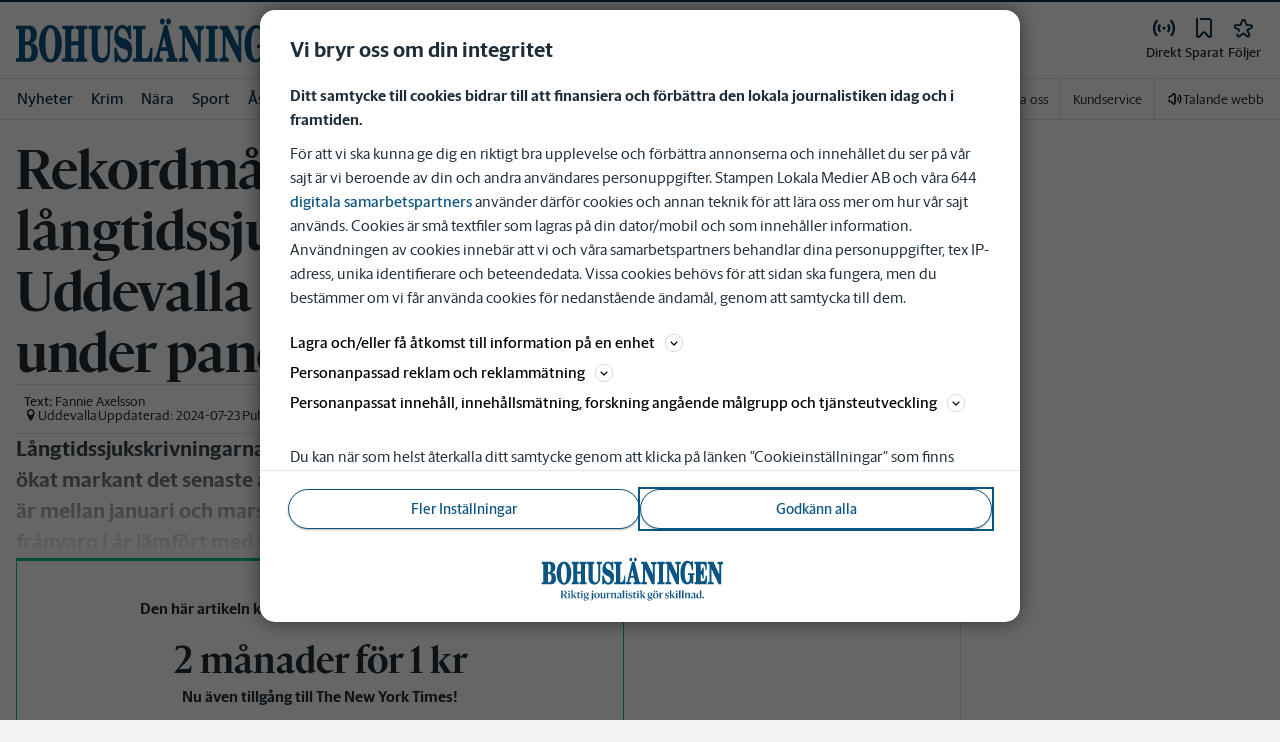

--- FILE ---
content_type: text/html; charset=utf-8
request_url: https://www.bohuslaningen.se/_next/data/pd3n2pywnvCIW9r3y-6J-/mina-sidor/foljer/flode.json
body_size: 37517
content:
<!DOCTYPE html><html lang="sv"><head><meta charSet="utf-8"/><meta name="viewport" content="width=device-width"/><meta name="next-head-count" content="2"/><script defer="">if((navigator.userAgent && !!false)) {
                        const styleElement = document.createElement('style');
                        styleElement.innerHTML = 'body .sticky-header-wrapper, body .app-hidden { display:none; }'
                        document.head.appendChild(styleElement)
                    }</script><script async="" id="kilkaya-script" type="text/javascript" src="//cl-eu2.k5a.io/6176dd27815b4c0f96025a65.js"></script><link href="/fonts/fonts.css" rel="stylesheet"/><link href="/css/print.css" rel="stylesheet" media="print"/><script id="gtm-script" async="">
   (function(w,d,s,l,i){w[l]=w[l]||[];w[l].push({'gtm.start':
    new Date().getTime(),event:'gtm.js'});var f=d.getElementsByTagName(s)[0],
    j=d.createElement(s),dl=l!='dataLayer'?'&l='+l:'';j.async=true;j.src=
    'https://gtm.stampenmedia.se/gtm.js?id='+i+dl;f.parentNode.insertBefore(j,f);
    })(window,document,'script','dataLayer','GTM-M6M2TLN')</script><script id="datalayer-init" async="">
								window.dataLayer = window.dataLayer || [];
						</script><link rel="preload" href="/_next/static/css/3e2219ae9d565d75.css" as="style"/><link rel="stylesheet" href="/_next/static/css/3e2219ae9d565d75.css" data-n-p=""/><noscript data-n-css=""></noscript><script defer="" nomodule="" src="/_next/static/chunks/polyfills-42372ed130431b0a.js"></script><script defer="" src="/_next/static/chunks/9398.d81203f827e1f049.js"></script><script src="/_next/static/chunks/webpack-5ab8079d395e4bdc.js" defer=""></script><script src="/_next/static/chunks/framework-6603b6fce1ea64cf.js" defer=""></script><script src="/_next/static/chunks/main-12de6bb1143a753f.js" defer=""></script><script src="/_next/static/chunks/pages/_app-0ae638adec7d4b1a.js" defer=""></script><script src="/_next/static/chunks/588a83fd-58223940c11397cb.js" defer=""></script><script src="/_next/static/chunks/5872-303c870cf5bec0d1.js" defer=""></script><script src="/_next/static/chunks/2580-183a890f79f14c3d.js" defer=""></script><script src="/_next/static/chunks/3184-8dd30d004ed7f0af.js" defer=""></script><script src="/_next/static/chunks/5594-3ac7c2c032bb63ba.js" defer=""></script><script src="/_next/static/chunks/5900-01686f6836d397d7.js" defer=""></script><script src="/_next/static/chunks/4206-f345ff603794c04f.js" defer=""></script><script src="/_next/static/chunks/4125-f130272c162e5efc.js" defer=""></script><script src="/_next/static/chunks/6468-8303d01e89b459ec.js" defer=""></script><script src="/_next/static/chunks/2572-0071e0f2a6680296.js" defer=""></script><script src="/_next/static/chunks/5601-c26b1fad4f6d023d.js" defer=""></script><script src="/_next/static/chunks/8024-265b02ec5e24b52f.js" defer=""></script><script src="/_next/static/chunks/8952-8031809d72cae100.js" defer=""></script><script src="/_next/static/chunks/1900-09a78ccb3d015380.js" defer=""></script><script src="/_next/static/chunks/8688-47a71c9013a905b6.js" defer=""></script><script src="/_next/static/chunks/2341-993501b42b75d9d3.js" defer=""></script><script src="/_next/static/chunks/2308-553d1dcfa4939b4b.js" defer=""></script><script src="/_next/static/chunks/pages/mina-sidor/foljer/home-7c37984806710405.js" defer=""></script><script src="/_next/static/pd3n2pywnvCIW9r3y-6J-/_buildManifest.js" defer=""></script><script src="/_next/static/pd3n2pywnvCIW9r3y-6J-/_ssgManifest.js" defer=""></script><style data-styled="" data-styled-version="5.3.11">.c-landingpage{padding-top:20px;padding-right:20px;padding-bottom:20px;padding-left:20px;background-color:var(--white);}/*!sc*/
.c-landingpage__no-image{display:-webkit-box;display:-webkit-flex;display:-ms-flexbox;display:flex;-webkit-align-items:center;-webkit-box-align:center;-ms-flex-align:center;align-items:center;-webkit-box-pack:justify;-webkit-justify-content:space-between;-ms-flex-pack:justify;justify-content:space-between;-webkit-flex-wrap:wrap;-ms-flex-wrap:wrap;flex-wrap:wrap;gap:1rem;}/*!sc*/
.c-landingpage__no-image h1{font-size:2rem;margin-bottom:0;}/*!sc*/
@media screen and (min-width:48rem){.c-landingpage__no-image{-webkit-box-pack:start;-webkit-justify-content:flex-start;-ms-flex-pack:start;justify-content:flex-start;}}/*!sc*/
.c-landingpage__paper{text-transform:uppercase;}/*!sc*/
.c-landingpage__topic{display:none;color:var(--gray-600);}/*!sc*/
.c-landingpage__subtitle{margin-left:20px;margin-top:20px;padding-left:20px;padding-right:20px;}/*!sc*/
@media screen and (min-width:62rem){.c-landingpage__subtitle{padding-left:0;}}/*!sc*/
.c-landingpage__presentation{max-width:700px;display:grid;grid-template-columns:[description] 2fr [image] 1fr;grid-gap:1rem;}/*!sc*/
@media screen and (min-width:30rem){.c-landingpage__presentation{grid-template-columns:[description] 5fr [image] 1fr;}}/*!sc*/
.c-landingpage__presentation--no-image{grid-template-columns:[description] 1fr;}/*!sc*/
.c-landingpage__presentation__description{font-size:1rem;grid-area:description;}/*!sc*/
.c-landingpage__presentation__description:last-child{margin-bottom:0;}/*!sc*/
.c-landingpage__presentation__image{grid-area:image;}/*!sc*/
.is-menu-open #ad-takeover,.is-model-open #ad-takeover,.is-user-menu-open #ad-takeover,.is-search-open #ad-takeover{display:none;}/*!sc*/
@media screen and (min-width:62rem){#topPanorama_2_mobile{display:none;}}/*!sc*/
@media screen and (min-width:62rem){.tmp-mobile-only{display:none;}}/*!sc*/
.c-alert{padding:10px 15px;margin-bottom:10px;font-size:0.9375rem;border:1px solid transparent;border-radius:0.25rem;}/*!sc*/
.c-alert *:last-child{margin-bottom:0;}/*!sc*/
.c-alert--primary{color:#004085;background-color:#cce5ff;border-color:#b8daff;}/*!sc*/
.c-alert--success{color:var(--green-800);background-color:var(--bg-color-input-success);border-color:#c3e6cb;}/*!sc*/
.c-alert--warning{color:#856404;background-color:#fff3cd;border-color:#ffeeba;}/*!sc*/
.c-alert--error{color:#721c24;background-color:#f8d7da;border-color:#f5c6cb;}/*!sc*/
.c-alert--fullscreen{padding:15px;position:fixed;bottom:20px;left:20px;z-index:var(--zindex-popover);font-size:1rem;font-weight:500;max-width:21.875rem;width:calc(100% - 40px);margin-bottom:0;box-shadow:0px 8px 16px 0px rgba(0,0,0,0.2);}/*!sc*/
.c-alert--fullscreen.c-alert--error{border-color:transparent;}/*!sc*/
.icon{height:1rem;width:1rem;--color:currentColor;--color-hover:currentColor;}/*!sc*/
.icon:not(.is-stroked){fill:var(--color);}/*!sc*/
.icon:not(.is-stroked):hover,.icon:not(.is-stroked):focus{fill:var(--color-hover);}/*!sc*/
.icon.is-stroked{stroke:var(--color);stroke-width:2;stroke-linecap:round;stroke-linejoin:round;}/*!sc*/
.icon.is-stroked:hover,.icon.is-stroked:focus{stroke:var(--color-hover);}/*!sc*/
.icon--primary{--color:var(--corp-color-darken);--color-hover:var(--corp-color-primary);}/*!sc*/
.icon--warning{--color:var(red-400);}/*!sc*/
.icon--16{height:1rem;width:1rem;}/*!sc*/
.icon--18{height:1.125rem;width:1.125rem;}/*!sc*/
.icon--20{height:1.25rem;width:1.25rem;}/*!sc*/
.icon--22{height:1.375rem;width:1.375rem;}/*!sc*/
.icon--24{height:1.5rem;width:1.5rem;}/*!sc*/
.icon--32{height:2rem;width:2rem;}/*!sc*/
.c-icon{width:1rem;height:1rem;}/*!sc*/
.c-icon--primary{fill:var(--corp-color-darken);}/*!sc*/
.c-icon--primary:hover{fill:var(--corp-color-primary);}/*!sc*/
.c-icon--warning{color:var(red-400);}/*!sc*/
.c-icon--16{width:16px;height:16px;}/*!sc*/
.c-icon--18{width:18px;height:18px;}/*!sc*/
.c-icon--20{width:20px;height:20px;}/*!sc*/
.c-icon--22{width:22px;height:22px;}/*!sc*/
.c-icon--24{width:24px;height:24px;}/*!sc*/
.c-icon--32{width:32px;height:32px;}/*!sc*/
.c-icon--grade{height:30px;width:16px;fill:var(--gray-300);}/*!sc*/
.c-icon--grade.active{fill:var(--gray-800);}/*!sc*/
.c-icon--premium{width:15px;height:14px;vertical-align:middle;}/*!sc*/
.c-icon--users{width:15px;height:15px;}/*!sc*/
.c-article__strossle .strossle{position:relative;overflow:hidden;background:transparent;}/*!sc*/
.c-article__strossle div[class*='widget-header-']{margin-left:0;margin-right:0;margin-bottom:0;padding-left:0 !important;padding-top:5px !important;background:transparent;}/*!sc*/
@media screen and (min-width:62rem){.c-article__strossle div[class*='widget-header-']{margin-bottom:7px;}}/*!sc*/
.c-article__strossle div[class*='post-image-container'] img{margin-bottom:0;}/*!sc*/
.c-article__strossle div[class*='post-content-']{margin:0;padding:0;font-family:'Gothia Sans Serif',-apple-system,BlinkMacSystemFont,'Segoe UI',Roboto,'Helvetica Neue',Arial,sans-serif,'Apple Color Emoji','Segoe UI Emoji','Segoe UI Symbol','Noto Color Emoji';font-size:1rem;line-height:1.26667;overflow:hidden;display:-webkit-box;display:-webkit-flex;display:-ms-flexbox;display:flex;-webkit-line-clamp:2;-webkit-box-orient:vertical;}/*!sc*/
.c-article__strossle div[class*='post-label']{text-transform:uppercase;position:absolute;top:5px;left:5px;z-index:2;color:var(--gray-800);padding:3px 3px 2px 3px;line-height:0.5625rem;font-size:0.5625rem;background-color:var(--yellow-500);font-weight:bold;}/*!sc*/
@media screen and (min-width:62rem){.c-article__strossle div[class*='post-label']{font-size:10px;line-height:10px;padding:4px;}}/*!sc*/
@media screen and (min-width:62rem){.c-article__strossle .ad div[class*='post-text-content']{padding-left:7px;padding-right:7px;}}/*!sc*/
.c-article__strossle div[class*='footer-']{position:absolute;right:0;top:28px;padding:0;width:auto;}/*!sc*/
.c-article__strossle--sidebar div[class*='widget-header-']{margin-bottom:0;}/*!sc*/
.c-article__strossle--sidebar .strossle > .article,.c-article__strossle--sidebar .strossle > .ad{-webkit-flex:none;-ms-flex:none;flex:none;max-width:none;margin:0;padding-top:15px !important;padding-bottom:15px !important;padding-left:0 !important;padding-right:0 !important;}/*!sc*/
.c-article__strossle--sidebar .strossle > .article:not(:last-child)::after,.c-article__strossle--sidebar .strossle > .ad:not(:last-child)::after{content:'';display:block;clear:both;position:relative;width:100%;height:0.0625rem;bottom:-15px;margin-left:auto;margin-right:auto;background-color:rgba(0,0,0,0.075);}/*!sc*/
.c-article__strossle--sidebar .ad div[class*='post-text-content']{padding-bottom:7px;}/*!sc*/
.c-article__strossle--sidebar div[class*='post-title']{margin:0px 0px 8px;padding:10px 0 0 0;font-size:1.5625rem;line-height:1.6875rem;}/*!sc*/
.c-article__strossle--sidebar div[class*='post-image-container']{padding-top:130px;}/*!sc*/
@media screen and (min-width:62rem){.c-article__strossle--bottom .strossle{-webkit-box-pack:justify;-webkit-justify-content:space-between;-ms-flex-pack:justify;justify-content:space-between;}}/*!sc*/
.c-article__strossle--bottom .strossle > .article,.c-article__strossle--bottom .strossle > .ad{margin:0;padding-top:15px !important;padding-bottom:15px !important;padding-left:0 !important;padding-right:0 !important;}/*!sc*/
@media screen and (min-width:30rem){.c-article__strossle--bottom .strossle > .article,.c-article__strossle--bottom .strossle > .ad{-webkit-flex:none;-ms-flex:none;flex:none;max-width:none;}}/*!sc*/
@media screen and (min-width:62rem){.c-article__strossle--bottom .strossle > .article,.c-article__strossle--bottom .strossle > .ad{-webkit-flex:0 0 24%;-ms-flex:0 0 24%;flex:0 0 24%;max-width:24%;padding-bottom:0 !important;padding-top:0 !important;}}/*!sc*/
.c-article__strossle--bottom .strossle > .article::after,.c-article__strossle--bottom .strossle > .ad::after{content:'';display:block;clear:both;position:relative;width:100%;height:0.0625rem;bottom:-15px;margin-left:auto;margin-right:auto;background-color:rgba(0,0,0,0.075);}/*!sc*/
@media screen and (min-width:62rem){.c-article__strossle--bottom .strossle > .article::after,.c-article__strossle--bottom .strossle > .ad::after{display:none;}}/*!sc*/
.c-article__strossle--bottom .strossle > .ad{background-color:#fcf5e5;}/*!sc*/
.c-article__strossle--bottom .strossle > .ad::after{background-color:#ccc;}/*!sc*/
.c-article__strossle--bottom div[class*='post-image-container']{padding-top:0;float:left;margin-right:0.625rem;width:80px;height:80px;}/*!sc*/
@media screen and (min-width:30rem){.c-article__strossle--bottom div[class*='post-image-container']{width:160px;}}/*!sc*/
@media screen and (min-width:62rem){.c-article__strossle--bottom div[class*='post-image-container']{float:none;width:auto;height:auto;margin-right:0;max-height:115px;overflow:hidden;}}/*!sc*/
.c-article__strossle--bottom div[class*='post-image-container'] img{width:80px;height:80px;position:relative;}/*!sc*/
@media screen and (min-width:30rem){.c-article__strossle--bottom div[class*='post-image-container'] img{width:160px;}}/*!sc*/
@media screen and (min-width:62rem){.c-article__strossle--bottom div[class*='post-image-container'] img{width:auto;height:auto;margin-bottom:0;vertical-align:top;}}/*!sc*/
.c-article__strossle--bottom div[class*='post-text-content']{max-height:none;overflow:visible;}/*!sc*/
.c-article__strossle--bottom div[class*='post-title']{padding:0;margin-bottom:3px;font-size:1.25rem;line-height:1.09575;overflow:hidden;display:-webkit-box;display:-webkit-flex;display:-ms-flexbox;display:flex;-webkit-line-clamp:2;-webkit-box-orient:vertical;margin-top:-3px;}/*!sc*/
@media screen and (min-width:62rem){.c-article__strossle--bottom div[class*='post-title']{margin:0px 0px 8px;padding:10px 0 0 0;font-size:1.3125rem;line-height:1.5rem;}}/*!sc*/
.plistaHeadline{font-size:1.375rem !important;padding-bottom:0 !important;margin:0 !important;}/*!sc*/
.plistaList .itemTitle{padding-left:0 !important;}/*!sc*/
.plistaList .itemText{padding-top:0 !important;padding-left:0 !important;}/*!sc*/
.itemLinkPET[data-campaign] .itemTitle{padding-left:10px !important;}/*!sc*/
.itemLinkPET[data-campaign] .itemText{padding-left:10px !important;}/*!sc*/
.plista_widget_belowArticle_2{border-bottom:none !important;margin-bottom:0 !important;padding:0 !important;}/*!sc*/
.c-takeover{display:none;grid-template-rows:10% auto;width:100vw;height:100vh;position:fixed;top:0;right:0;bottom:0;left:0;z-index:9999;overflow:hidden;background:var(--white);}/*!sc*/
.c-takeover.is-shown{display:grid;}/*!sc*/
.c-takeover__banner{background:var(--white);border-bottom:3px solid var(--corp-color-darken);padding:0.5rem 20px;cursor:pointer;z-index:10001;position:fixed;top:0;left:0;right:0;height:2.6875rem;display:none;}/*!sc*/
.c-takeover__plate{position:fixed;top:-9999px;}/*!sc*/
.c-takeover__brand{overflow:hidden;height:1.6875rem;float:left;}/*!sc*/
.c-takeover__brand svg{fill:var(--corp-logo-color);width:100vw;height:100vh;max-width:200px;max-height:27px;}/*!sc*/
.c-takeover__text{font-size:11px;margin-bottom:0;line-height:1.3125rem;float:right;width:150px;text-align:right;}/*!sc*/
@media screen and (min-width:48rem){.c-takeover__text{width:auto;line-height:1.6;font-size:1rem;-webkit-letter-spacing:-0.25px;-moz-letter-spacing:-0.25px;-ms-letter-spacing:-0.25px;letter-spacing:-0.25px;}}/*!sc*/
.c-takeover__text b{color:var(--link-blue);}/*!sc*/
.c-takeover__text::after{content:'→';display:inline;color:var(--link-blue);margin-left:3px;}/*!sc*/
.c-takeover__body{background:transparent;}/*!sc*/
data-styled.g1[id="sc-global-gEsmuR1"]{content:"sc-global-gEsmuR1,"}/*!sc*/
.kofIbh{--track:#c2c2c2;--thumb:#eaeaea;padding:10px;width:24px;height:24px;position:relative;text-indent:-9999em;border-radius:50%;border:2px solid;border-color:var(--track) var(--track) var(--track) var(--thumb);-webkit-transform:translateZ(0);-ms-transform:translateZ(0);transform:translateZ(0);opacity:0;-webkit-animation:fEWCgj 1.1s infinite cubic-bezier(0.88,0.06,0.31,0.98) ,lbWRkT 0.7s cubic-bezier(0.95,-0.04,0.47,1.12) forwards;animation:fEWCgj 1.1s infinite cubic-bezier(0.88,0.06,0.31,0.98) ,lbWRkT 0.7s cubic-bezier(0.95,-0.04,0.47,1.12) forwards;}/*!sc*/
data-styled.g2[id="sc-dc6d2255-0"]{content:"kofIbh,"}/*!sc*/
.dcmVzR{position:absolute;left:50%;top:50%;-webkit-transform:translate(-50%);-ms-transform:translate(-50%);transform:translate(-50%);}/*!sc*/
data-styled.g3[id="sc-dc6d2255-1"]{content:"dcmVzR,"}/*!sc*/
.bflsMg{width:24px;height:24px;}/*!sc*/
data-styled.g4[id="sc-f6d2a60e-0"]{content:"bflsMg,"}/*!sc*/
.fQYOpB{display:-webkit-box;display:-webkit-flex;display:-ms-flexbox;display:flex;-webkit-align-items:center;-webkit-box-align:center;-ms-flex-align:center;align-items:center;-webkit-box-pack:center;-webkit-justify-content:center;-ms-flex-pack:center;justify-content:center;white-space:nowrap;-webkit-user-select:none;-moz-user-select:none;-ms-user-select:none;user-select:none;border:1px solid transparent;cursor:pointer;-webkit-transition:0.23s ease-in-out;transition:0.23s ease-in-out;text-underline-offset:4px;background:transparent;-webkit-tap-highlight-color:transparent;-webkit-touch-callout:none;-webkit-user-select:none;-khtml-user-select:none;-moz-user-select:none;-ms-user-select:none;-webkit-user-select:none;-moz-user-select:none;-ms-user-select:none;user-select:none;font-family:var(--font-family-sans-serif);line-height:1;padding-left:0.75rem;padding-right:0.75rem;font-size:1rem;font-weight:500;padding-left:1.5rem;padding-right:1.5rem;height:2.25rem;border-radius:1.875rem;min-width:90px;width:-webkit-min-content;width:-moz-min-content;width:min-content;padding:0;background:transparent;border:none;min-width:0;width:auto;height:auto;border-radius:0;outline-color:var(--corp-color-darken);}/*!sc*/
.fQYOpB.active{color:var(--gray-800);}/*!sc*/
@media (hover:hover){.fQYOpB:hover{opacity:0.7;}}/*!sc*/
.fQYOpB[disabled],.fQYOpB.disabled,.fQYOpB.btn--disabled{background-color:var(--gray-300);border-color:var(--gray-300);color:var(--gray-600);pointer-events:none;}/*!sc*/
.fQYOpB[disabled]:hover,.fQYOpB.disabled:hover,.fQYOpB.btn--disabled:hover{-webkit-text-decoration:none;text-decoration:none;}/*!sc*/
.fQYOpB[disabled].btn--ghost,.fQYOpB.disabled.btn--ghost,.fQYOpB.btn--disabled.btn--ghost{background-color:transparent;border-color:transparent;}/*!sc*/
.fQYOpB[disabled] svg,.fQYOpB.disabled svg,.fQYOpB.btn--disabled svg{fill:var(--gray-darken);}/*!sc*/
.fQYOpB.btn--block{display:block;width:100%;}/*!sc*/
.fQYOpB.btn--center{margin-left:auto;margin-right:auto;}/*!sc*/
@media screen and (min-width:48rem){.fQYOpB.btn--md-nonblock{display:inline-block;width:auto;}}/*!sc*/
@media screen and (min-width:48rem){.fQYOpB.btn.--login{max-width:105px;}}/*!sc*/
data-styled.g5[id="sc-f6d2a60e-1"]{content:"fQYOpB,"}/*!sc*/
*,*::before,*::after{box-sizing:border-box;}/*!sc*/
:root{-moz-tab-size:4;tab-size:4;}/*!sc*/
html{line-height:1.15;-webkit-text-size-adjust:100%;height:-webkit-fill-available;}/*!sc*/
@supports (font:-apple-system-body){html[data-font='apple-system']{font:-apple-system-body;}}/*!sc*/
body{margin:0;min-height:100vh;min-height:-webkit-fill-available;}/*!sc*/
body{font-family:system-ui,-apple-system,'Segoe UI',Roboto,Helvetica,Arial,sans-serif,'Apple Color Emoji','Segoe UI Emoji';overflow-wrap:break-word;}/*!sc*/
hr{height:0;color:inherit;}/*!sc*/
abbr[title]{-webkit-text-decoration:underline dotted;text-decoration:underline dotted;}/*!sc*/
b,strong{font-weight:bolder;}/*!sc*/
code,kbd,samp,pre{font-family:ui-monospace,SFMono-Regular,Consolas,'Liberation Mono',Menlo,monospace;font-size:1em;}/*!sc*/
small{font-size:80%;}/*!sc*/
sub,sup{font-size:75%;line-height:0;position:relative;vertical-align:baseline;}/*!sc*/
sub{bottom:-0.25em;}/*!sc*/
sup{top:-0.5em;}/*!sc*/
table{text-indent:0;border-color:inherit;}/*!sc*/
button,input,optgroup,select,textarea{font-family:inherit;font-size:100%;line-height:1.15;margin:0;}/*!sc*/
button,select{text-transform:none;}/*!sc*/
button,[type='button'],[type='reset'],[type='submit']{-webkit-appearance:button;-webkit-appearance:button;-moz-appearance:button;appearance:button;}/*!sc*/
::-moz-focus-inner{border-style:none;padding:0;}/*!sc*/
:-moz-focusring{outline:1px dotted ButtonText;}/*!sc*/
:-moz-ui-invalid{box-shadow:none;}/*!sc*/
legend{padding:0;}/*!sc*/
progress{vertical-align:baseline;}/*!sc*/
::-webkit-inner-spin-button,::-webkit-outer-spin-button{height:auto;}/*!sc*/
[type='search']{-webkit-appearance:textfield;outline-offset:-2px;}/*!sc*/
::-webkit-search-decoration{-webkit-appearance:none;}/*!sc*/
::-webkit-file-upload-button{-webkit-appearance:button;font:inherit;}/*!sc*/
summary{display:list-item;}/*!sc*/
img{display:block;max-width:100%;height:auto;border:0;}/*!sc*/
figure{margin:0;}/*!sc*/
iframe{max-width:100%;}/*!sc*/
.visuallyhidden,.sr-only,.skip-links__link{border:0;-webkit-clip:rect(0 0 0 0);clip:rect(0 0 0 0);height:1px;margin:-1px;overflow:hidden;padding:0;position:absolute;width:1px;}/*!sc*/
.img-container{position:relative;overflow:hidden;}/*!sc*/
.img-container picture{position:absolute;bottom:0;width:100%;height:100%;}/*!sc*/
.img-container picture img{width:100%;height:auto;}/*!sc*/
[hidden]{display:none !important;}/*!sc*/
:root{--bg-color-black:rgba(0,0,0,0.6);--bg-color-gray:#f3f3f3;--bg-color-gray-light:#fbfbfb;--bg-color-input-error:#ffcece;--bg-color-input-success:#d4edda;--bg-color-primary-hbk:#eaf1f6;--bg-color-secondary-hbk:#f6fbff;--bg-color-primary-boras:#e2edea;--bg-color-primary-economy:#fff1eb;--bg-color-secondary-economy:#fff9f6;--bg-color-native:#fcf5e5;--bg-transparent-gray:rgba(0,0,0,0.05);--bg-darkmode:#1a1a1a;--distribution-status-post:#fffcea;--border-color:var(--gray-300);--border-divide-color:var(--gray-300);--border-menu-divide-color:var(--gray-500);--blockquote-longread:var(--gray-300);--border-shadow:0px 8px 16px 0px rgba(0,0,0,0.2);--bg-longread-footer:#f3f3f3;--fallback-image-bg-blue:#0a324b;--fallback-image-bg-graphite:#183d45;--fallback-image-bg-green:#024b3a;--fallback-image-bg-purple:#672f55;--fallback-image-bg-black:#000;--gp-brand:var(--blue-700);--hn-brand:var(--blue-700);--hp-brand:var(--blue-700);--bn-brand:var(--blue-700);--st-brand:var(--blue-700);--mn-brand:var(--blue-700);--at-brand:#0472a4;--tt-brand:var(--black);--pt-brand:#672f55;--kp-brand:var(--green-700);--kbp-brand:var(--green-700);--mp-brand:var(--green-700);--sto-brand:var(--green-700);--lt-brand:var(--green-700);--hrp-brand:#004c59;--mkp-brand:#004c59;--gp-brand-darkmode:var(--blue-darkmode-700);--hn-brand-darkmode:var(--blue-darkmode-700);--hp-brand-darkmode:var(--blue-darkmode-700);--bn-brand-darkmode:var(--blue-darkmode-700);--st-brand-darkmode:var(--blue-darkmode-700);--mn-brand-darkmode:var(--blue-darkmode-700);--at-brand-darkmode:#5cbde9;--tt-brand-darkmode:#fff;--pt-brand-darkmode:#c390b3;--kp-brand-darkmode:var(--green-darkmode-700);--kbp-brand-darkmode:var(--green-darkmode-700);--mp-brand-darkmode:var(--green-darkmode-700);--sto-brand-darkmode:var(--green-darkmode-700);--lt-brand-darkmode:var(--green-darkmode-700);--hrp-brand-darkmode:#9ad5df;--mkp-brand-darkmode:#9ad5df;--gray-800:#1e2d37;--gray-700:#324650;--gray-600:#526066;--gray-500:#9eacb2;--gray-400:#cbd2d6;--gray-300:#dce1e1;--gray-200:#f3f3f3;--gray-100:#f8f8f8;--white:#fff;--black:#000000;--white-transparent:rgba(255,255,255,0.7);--gray-darkmode-800:#ffffff;--gray-darkmode-700:#f3f3f3;--gray-darkmode-600:#d2d2d2;--gray-darkmode-500:#989fa2;--gray-darkmode-400:#6f7579;--gray-darkmode-300:#404548;--gray-darkmode-200:#2e2e2f;--gray-darkmode-100:#222222;--blue-800:#0a324b;--blue-700:#0a5582;--blue-600:#4a728a;--blue-500:#80a3b9;--blue-400:#cddde8;--blue-300:#e8eff5;--blue-darkmode-800:#c7e6fa;--blue-darkmode-700:#76bbe5;--blue-darkmode-600:#7697ab;--blue-darkmode-500:#506e80;--blue-darkmode-400:#273a47;--blue-darkmode-300:#1b2833;--green-800:#024b3a;--green-700:#006950;--green-600:#408877;--green-500:#78b0a2;--green-400:#c0dad4;--green-300:#ecf3f2;--green-darkmode-800:#c8f0df;--green-darkmode-700:#5ed0ad;--green-darkmode-600:#6fab9d;--green-darkmode-500:#528075;--green-darkmode-400:#344f49;--green-darkmode-300:#2b3f38;--graphite-800:#183d45;--graphite-700:#305158;--graphite-600:#5b757b;--graphite-500:#97a8ab;--graphite-400:#ced6d8;--graphite-300:#e8edee;--graphite-darkmode-800:#d3e5e8;--graphite-darkmode-700:#a5b9be;--graphite-darkmode-600:#83989d;--graphite-darkmode-500:#5c6b6d;--graphite-darkmode-400:#3e4749;--graphite-darkmode-300:#303b3d;--accent-green-500:var(--green-700);--accent-green-400:#00c389;--accent-green-300:#e1f5f0;--pink-500:#d0386b;--pink-400:#ee94ad;--pink-300:#fff9f6;--orange-500:#cc4b19;--orange-400:#efac6f;--orange-300:#fff0eb;--purple-500:#532e7f;--purple-400:#c8a0c8;--purple-300:#f0ebf5;--red-500:#730f00;--red-400:#bd1800;--red-300:#f8ecec;--yellow-500:#ffcd00;--yellow-400:#fff6bf;--yellow-300:#fcf5e5;--accent-green-darkmode-500:var(--green-darkmode-700);--accent-green-darkmode-400:#5ed0ad;--accent-green-darkmode-300:#183f35;--pink-darkmode-500:#d0386b;--pink-darkmode-400:#ee94ad;--pink-darkmode-300:#660a3e;--orange-darkmode-500:#cc4b19;--orange-darkmode-400:#efac6f;--orange-darkmode-300:#82380a;--purple-darkmode-500:#532e7f;--purple-darkmode-400:#c8a0c8;--purple-darkmode-300:#453554;--plum-700:#672f55;--plum-400:#edd3e7;--plum-300:#f3ecf3;--plum-darkmode-700:#cf9ebe;--plum-darkmode-400:#662d53;--plum-darkmode-300:#3e1e34;--red-darkmode-500:#bd240c;--red-darkmode-400:#e43b3b;--red-darkmode-300:#5d2c2c;--yellow-darkmode-500:#ffcd00;--yellow-darkmode-400:#fff6bf;--yellow-darkmode-300:#946906;--breaking-red:#bd1800;--error-red:#730f00;--link-blue:#2451c6;--market-green:var(--accent-green-500);--longread-black:#222;--native-yellow:#fee69f;--breaking-darkmode-red:#bd1800;--error-darkmode-red:#dc6452;--link-darkmode-blue:#466bca;--market-darkmode-green:#5ed0ad;--native-darkmode-yellow:#fee69f;}/*!sc*/
body{--corp-color-primary:var(--blue-700);--corp-color-darken:var(--blue-800);--corp-color-lighten:var(--blue-500);--corp-logo-color:var(--blue-800);--media-bg-color:10,50,75;--theme-media-bg-color:var(--media-bg-color);--theme-corp-color:var(--corp-color-primary);--theme-corp-color-darken:var(--corp-color-darken);--theme-primary-bg:var(--bg-color-gray);--theme-secondary-bg:var(--white);--theme-carousel-bg:var(--gray-300);--theme-article-bg:var(--white);--theme-box-bg:var(--bg-color-gray);--theme-gradient-shadow:var(--white);--footer-bg-color:var(--corp-color-darken);--fallback-image-bg:var(--fallback-image-bg);--no-overwrite-black:#000;--no-overwrite-white:#fff;--no-overwrite-gray:#1e2d37;--icon-color:var(--corp-color-darken);--bg-top-bar:var(--theme-corp-color-darken);}/*!sc*/
.site-AT{--corp-color-primary:var(--at-brand);--corp-color-inactive:var(--corp-color-darken);--corp-color-darken:var(--blue-800);--corp-color-lighten:var(--blue-600);--corp-color-400:var(--blue-400);--corp-background-color-lighten:var(--blue-300);--corp-logo-color:var(--at-brand);--fallback-image-bg:var(--fallback-image-bg-blue);--media-bg-color:10,50,75;}/*!sc*/
.site-AT [data-theme='dark']{--corp-color-primary:var(--at-brand-darkmode);--corp-color-inactive:var(--blue-darkmode-800);--corp-color-darken:var(--blue-darkmode-800);--corp-color-lighten:var(--blue-darkmode-600);--corp-color-400:var(--blue-darkmode-400);--corp-background-color-lighten:var(--blue-darkmode-300);}/*!sc*/
.site-AU{--corp-color-primary:var(--at-brand);--corp-color-inactive:var(--corp-color-darken);--corp-color-darken:var(--blue-800);--corp-color-lighten:var(--blue-600);--corp-color-400:var(--blue-400);--corp-background-color-lighten:var(--blue-300);--corp-logo-color:var(--at-brand);--fallback-image-bg:var(--fallback-image-bg-blue);--media-bg-color:10,50,75;}/*!sc*/
.site-AU [data-theme='dark']{--corp-color-primary:var(--at-brand-darkmode);--corp-color-inactive:var(--blue-darkmode-800);--corp-color-darken:var(--blue-darkmode-800);--corp-color-lighten:var(--blue-darkmode-600);--corp-color-400:var(--blue-darkmode-400) --corp-background-color-lighten:var(--blue-darkmode-300);}/*!sc*/
.site-BN{--corp-color-primary:var(--blue-700);--corp-color-inactive:var(--corp-color-darken);--corp-color-darken:var(--blue-800);--corp-color-lighten:var(--blue-700);--corp-color-400:var(--blue-400);--corp-background-color-lighten:var(--blue-300);--corp-logo-color:var(--blue-700);--fallback-image-bg:var(--fallback-image-bg-blue);--media-bg-color:10,50,75;}/*!sc*/
.site-BN [data-theme='dark']{--corp-color-primary:var(--blue-darkmode-700);--corp-color-inactive:var(--blue-darkmode-800);--corp-color-darken:var(--blue-darkmode-800);--corp-color-lighten:var(--blue-darkmode-700);--corp-color-400:var(--blue-darkmode-400);--corp-background-color-lighten:var(--blue-darkmode-300);}/*!sc*/
.site-GP{--corp-color-primary:var(--blue-700);--corp-color-inactive:var(--corp-color-darken);--corp-color-darken:var(--blue-800);--corp-color-lighten:var(--blue-700);--corp-color-400:var(--blue-400);--corp-background-color-lighten:var(--blue-300);--corp-logo-color:var(--blue-800);--fallback-image-bg:var(--fallback-image-bg-blue);--media-bg-color:10,50,75;}/*!sc*/
.site-GP [data-theme='dark']{--corp-color-primary:var(--blue-darkmode-700);--corp-color-inactive:var(--blue-darkmode-800);--corp-color-darken:var(--blue-darkmode-800);--corp-color-lighten:var(--blue-darkmode-700);--corp-color-400:var(--blue-darkmode-400);--corp-background-color-lighten:var(--blue-darkmode-300);}/*!sc*/
.site-HN{--corp-color-primary:var(--blue-700);--corp-color-inactive:var(--corp-color-darken);--corp-color-darken:var(--blue-800);--corp-color-lighten:var(--blue-700);--corp-color-400:var(--blue-400);--corp-background-color-lighten:var(--blue-300);--corp-logo-color:var(--blue-700);--fallback-image-bg:var(--fallback-image-bg-blue);--media-bg-color:10,50,75;}/*!sc*/
.site-HN [data-theme='dark']{--corp-color-primary:var(--blue-darkmode-700);--corp-color-inactive:var(--blue-darkmode-800);--corp-color-darken:var(--blue-darkmode-800);--corp-color-lighten:var(--blue-darkmode-700);--corp-color-400:var(--blue-darkmode-400);--corp-background-color-lighten:var(--blue-darkmode-300);}/*!sc*/
.site-HP{--corp-color-primary:var(--blue-700);--corp-color-inactive:var(--corp-color-darken);--corp-color-darken:var(--blue-800);--corp-color-lighten:var(--blue-700);--corp-color-400:var(--blue-400);--corp-background-color-lighten:var(--blue-300);--corp-logo-color:var(--blue-700);--fallback-image-bg:var(--fallback-image-bg-blue);--media-bg-color:10,50,75;}/*!sc*/
.site-HP [data-theme='dark']{--corp-color-primary:var(--blue-darkmode-700);--corp-color-inactive:var(--blue-darkmode-800);--corp-color-darken:var(--blue-darkmode-800);--corp-color-lighten:var(--blue-darkmode-700);--corp-color-400:var(--blue-darkmode-400) --corp-background-color-lighten:var(--blue-darkmode-300);}/*!sc*/
.site-ST{--corp-color-primary:var(--blue-700);--corp-color-inactive:var(--corp-color-darken);--corp-color-darken:var(--blue-800);--corp-color-lighten:var(--blue-700);--corp-color-400:var(--blue-400);--corp-background-color-lighten:var(--blue-300);--corp-logo-color:var(--blue-700);--fallback-image-bg:var(--fallback-image-bg-blue);--media-bg-color:10,50,75;}/*!sc*/
.site-ST [data-theme='dark']{--corp-color-primary:var(--blue-darkmode-700);--corp-color-inactive:var(--blue-darkmode-800);--corp-color-darken:var(--blue-darkmode-800);--corp-color-lighten:var(--blue-darkmode-700);--corp-color-400:var(--blue-darmode-400);--corp-background-color-lighten:var(--blue-darkmode-300);}/*!sc*/
.site-HRP{--corp-color-primary:var(--hrp-brand);--corp-color-inactive:var(--corp-color-darken);--corp-color-darken:var(--graphite-800);--corp-color-lighten:var(--graphite-700);--corp-color-400:var(--graphite-400);--corp-background-color-lighten:var(--graphite-300);--corp-logo-color:var(--blue-800);--fallback-image-bg:var(--fallback-image-bg-graphite);--media-bg-color:1,48,56;}/*!sc*/
.site-HRP [data-theme='dark']{--corp-color-primary:var(--hrp-brand-darkmode);--corp-color-inactive:var(--graphite-darkmode-800);--corp-color-darken:var(--graphite-darkmode-800);--corp-color-lighten:var(--graphite-darkmode-700);--corp-color-400:var(--graphite-darkmode-400);--corp-background-color-lighten:var(--graphite-darkmode-300);}/*!sc*/
.site-KP{--corp-color-primary:var(--green-700);--corp-color-inactive:var(--corp-color-darken);--corp-color-darken:var(--green-800);--corp-color-lighten:var(--green-700);--corp-color-400:var(--green-400);--corp-background-color-lighten:var(--green-300);--corp-logo-color:var(--black);--fallback-image-bg:var(--fallback-image-bg-green);--media-bg-color:0,61,45;}/*!sc*/
.site-KP [data-theme='dark']{--corp-color-primary:var(--green-darkmode-700);--corp-color-inactive:var(--green-darkmode-800);--corp-color-darken:var(--green-darkmode-800);--corp-color-lighten:var(--green-darkmode-700);--corp-color-400:var(--green-darkmode-400);--corp-background-color-lighten:var(--green-darkmode-300);}/*!sc*/
.site-KBP{--corp-color-primary:var(--green-700);--corp-color-inactive:var(--corp-color-darken);--corp-color-darken:var(--green-800);--corp-color-lighten:var(--green-700);--corp-color-400:var(--green-400);--corp-background-color-lighten:var(--green-300);--corp-logo-color:var(--black);--fallback-image-bg:var(--fallback-image-bg-green);--media-bg-color:0,61,45;}/*!sc*/
.site-KBP [data-theme='dark']{--corp-color-primary:var(--green-darkmode-700);--corp-color-inactive:var(--green-darkmode-800);--corp-color-darken:var(--green-darkmode-800);--corp-color-lighten:var(--green-darkmode-700);--corp-color-400:var(--green-darkmode-400);--corp-background-color-lighten:var(--green-darkmode-300);}/*!sc*/
.site-LT{--corp-color-primary:var(--green-700);--corp-color-inactive:var(--corp-color-darken);--corp-color-darken:var(--green-800);--corp-color-lighten:var(--green-700);--corp-color-400:var(--green-400);--corp-background-color-lighten:var(--green-300);--corp-logo-color:var(--black);--fallback-image-bg:var(--fallback-image-bg-green);--media-bg-color:0,105,80;}/*!sc*/
.site-LT [data-theme='dark']{--corp-color-primary:var(--green-darkmode-700);--corp-color-inactive:var(--green-darkmode-800);--corp-color-darken:var(--green-darkmode-800);--corp-color-lighten:var(--green-darkmode-700);--corp-color-400:var(--green-darkmode-400);--corp-background-color-lighten:var(--green-darkmode-300);}/*!sc*/
.site-MKP{--corp-color-primary:var(--mkp-brand);--corp-color-inactive:var(--corp-color-darken);--corp-color-darken:var(--graphite-800);--corp-color-lighten:var(--graphite-700);--corp-color-400:var(--graphite-400);--corp-background-color-lighten:var(--graphite-300);--corp-logo-color:var(--blue-800);--fallback-image-bg:var(--fallback-image-bg-graphite);--media-bg-color:1,48,56;}/*!sc*/
.site-MKP [data-theme='dark']{--corp-color-primary:var(--mkp-brand-darkmode);--corp-color-inactive:var(--graphite-darkmode-800);--corp-color-darken:var(--graphite-darkmode-800);--corp-color-lighten:var(--graphite-darkmode-700);--corp-color-400:var(--graphite-darkmode-400);--corp-background-color-lighten:var(--graphite-darkmode-300);}/*!sc*/
.site-MP{--corp-color-primary:var(--green-700);--corp-color-inactive:var(--corp-color-darken);--corp-color-darken:var(--green-800);--corp-color-lighten:var(--green-700);--corp-color-400:var(--green-400);--corp-background-color-lighten:var(--green-300);--corp-logo-color:var(--black);--fallback-image-bg:var(--fallback-image-bg-green);--media-bg-color:0,61,45;}/*!sc*/
.site-MP [data-theme='dark']{--corp-color-primary:var(--green-darkmode-700);--corp-color-inactive:var(--green-darkmode-800);--corp-color-darken:var(--green-darkmode-800);--corp-color-lighten:var(--green-darkmode-700);--corp-color-400:var(--green-darkmode-400);--corp-background-color-lighten:var(--green-darkmode-300);}/*!sc*/
.site-MN{--corp-color-primary:var(--blue-700);--corp-color-inactive:var(--corp-color-darken);--corp-color-darken:var(--blue-800);--corp-color-lighten:var(--blue-700);--corp-color-400:var(--blue-400);--corp-background-color-lighten:var(--blue-300);--corp-logo-color:var(--blue-700);--fallback-image-bg:var(--fallback-image-bg-blue);--media-bg-color:10,85,130;}/*!sc*/
.site-MN [data-theme='dark']{--corp-color-primary:var(--blue-darkmode-700);--corp-color-inactive:var(--blue-darkmode-800);--corp-color-darken:var(--blue-darkmode-800);--corp-color-lighten:var(--blue-darkmode-700);--corp-color-400:var(--blue-darkmode-400);--corp-background-color-lighten:var(--blue-darkmode-300);}/*!sc*/
.site-PT{--corp-color-primary:var(--plum-700);--corp-color-inactive:var(--corp-color-darken);--corp-color-darken:var(--plum-700);--corp-color-lighten:#875676;--corp-color-400:var(--plum-400);--corp-background-color-lighten:var(--plum-300);--corp-logo-color:var(--black);--fallback-image-bg:var(--fallback-image-bg-purple);--media-bg-color:84,39,70;}/*!sc*/
.site-PT [data-theme='dark']{--corp-color-primary:var(--plum-darkmode-700);--corp-color-inactive:var(--plum-darkmode-700);--corp-color-darken:var(--plum-darkmode-700);--corp-color-lighten:#f0d2e7;--corp-color-400:var(--plum-darkmode-400);--corp-background-color-lighten:var(--plum-darkmode-300);}/*!sc*/
.site-STO{--corp-color-primary:var(--green-700);--corp-color-inactive:var(--corp-color-darken);--corp-color-darken:var(--green-800);--corp-color-lighten:var(--green-700);--corp-color-400:var(--green-400);--corp-background-color-lighten:var(--green-300);--corp-logo-color:var(--black);--fallback-image-bg:var(--fallback-image-bg-green);--media-bg-color:0,61,45;}/*!sc*/
.site-STO [data-theme='dark']{--corp-color-primary:var(--green-darkmode-700);--corp-color-inactive:var(--green-darkmode-800);--corp-color-darken:var(--green-darkmode-800);--corp-color-lighten:var(--green-darkmode-700);--corp-color-400:var(--green-darkmode-400);--corp-background-color-lighten:var(--green-darkmode-300);}/*!sc*/
.site-TT{--corp-color-primary:var(--graphite-800);--corp-color-inactive:var(--graphite-800);--corp-color-darken:var(--black);--corp-color-lighten:var(--gray-800);--corp-color-400:var(--graphite-400);--corp-background-color-lighten:var(--graphite-300);--corp-logo-color:var(--black);--fallback-image-bg:var(--fallback-image-bg-black);--media-bg-color:0,0,0;}/*!sc*/
.site-TT [data-theme='dark']{--corp-color-primary:var(--graphite-darkmode-800);--corp-color-inactive:var(--graphite-darkmode-800);--corp-color-darken:#fff;--corp-color-lighten:var(--gray-darkmode-800);--corp-color-400:var(--graphite-darkmode-400);--corp-background-color-lighten:var(--graphite-darkmode-300);}/*!sc*/
[data-theme='economy'],[data-theme='ekonomi'],[data-theme='hallandeconomy']{--theme-primary-bg:var(--bg-color-primary-economy);--theme-secondary-bg:var(--bg-color-secondary-economy);--theme-article-bg:var(--bg-color-primary-economy);--theme-corp-color:#dd3b71;--theme-corp-color-darken:#9b003e;--theme-carousel-bg:var(--theme-secondary-bg);--theme-gradient-shadow:var(--bg-color-secondary-economy);--theme-media-bg-color:221,59,113;--theme-box-bg:#f4e6e1;--corp-background-color-lighten:var(--pink-300);--border-color:var(--gray-400);--bg-top-bar:var(--theme-corp-color-darken);}/*!sc*/
[data-theme='boras']{--theme-primary-bg:var(--bg-color-primary-boras);--theme-secondary-bg:var(--white);--corp-background-color-lighten:var(--white);--theme-article-bg:var(--bg-color-primary-boras);--theme-corp-color:var(--green-700);--theme-corp-color-darken:var(--green-800);--theme-carousel-bg:var(--theme-secondary-bg);--theme-media-bg-color:0,107,82;--theme-box-bg:#d6e1de;}/*!sc*/
[data-theme='hbk']{--theme-primary-bg:var(--bg-color-primary-hbk);--theme-secondary-bg:var(--bg-color-secondary-hbk);--corp-background-color-lighten:var(--bg-color-secondary-hbk);--theme-article-bg:var(--bg-color-primary-hbk);--theme-gradient-shadow:var(--bg-color-secondary-hbk);--theme-carousel-bg:var(--theme-secondary-bg);--theme-box-bg:#dfe7eb;}/*!sc*/
[data-theme='native']{--corp-color-primary:var(--gray-600);--corp-color-darken:var(--gray-800);--theme-corp-color:var(--gray-600);--theme-secondary-bg:var(--white);--theme-corp-color-darken:var(--gray-800);--theme-article-bg:var(--bg-color-native);--theme-box-bg:#efe9d9;--border-color:var(--gray-400);}/*!sc*/
[data-theme='gp']{--theme-secondary-bg:var(--blue-800);--theme-corp-color-darken:var(--blue-800);--theme-corp-color:var(--blue-500);--theme-media-bg-color:var(--white);--corp-color-primary:var(--blue-700);--theme-media-bg-color:10,50,75;--theme-carousel-bg:var(--blue-800);--bg-color-gray:var(--blue-800);--swiper-pagination-bullet-inactive-color:var(--white);--black-lighten:var(--blue-500);--border-color:var(--blue-500);--gray-800:var(--white);}/*!sc*/
[data-theme='dark']{--theme-article-bg:var(--bg-darkmode);--theme-box-bg:var(--gray-darkmode-200);--gray-800:var(--gray-darkmode-800);--gray-700:var(--gray-darkmode-700);--gray-600:var(--gray-darkmode-600);--gray-500:var(--gray-darkmode-500);--gray-400:var(--gray-darkmode-400);--gray-300:var(--gray-darkmode-300);--gray-200:var(--gray-darkmode-200);--gray-100:var(--gray-darkmode-100);--blue-800:var(--blue-darkmode-800);--blue-700:var(--blue-darkmode-700);--blue-600:var(--blue-darkmode-600);--blue-500:var(--blue-darkmode-500);--blue-400:var(--blue-darkmode-400);--blue-300:var(--blue-darkmode-300);--green-800:var(--green-darkmode-800);--green-700:var(--green-darkmode-700);--green-600:var(--green-darkmode-600);--green-500:var(--green-darkmode-500);--green-400:var(--green-darkmode-400);--green-300:var(--green-darkmode-300);--graphite-800:var(--graphite-darkmode-800);--graphite-700:var(--graphite-darkmode-700);--graphite-600:var(--graphite-darkmode-600);--graphite-500:var(--graphite-darkmode-500);--graphite-400:var(--graphite-darkmode-400);--graphite-300:var(--graphite-darkmode-300);--accent-green-500:var(--accent-green-darkmode-500);--accent-green-400:var(--accent-green-darkmode-400);--accent-green-300:var(--accent-green-darkmode-300);--pink-500:var(--pink-darkmode-500);--pink-400:var(--pink-darkmode-400);--pink-300:var(--pink-darkmode-300);--orange-500:var(--orange-darkmode-500);--orange-400:var(--orange-darkmode-400);--orange-300:var(--orange-darkmode-300);--purple-500:var(--purple-darkmode-500);--purple-400:var(--purple-darkmode-400);--purple-300:var(--purple-darkmode-300);--red-500:var(--red-darkmode-500);--red-400:var(--red-darkmode-400);--red-300:var(--red-darkmode-300);--yellow-500:var(--yellow-darkmode-500);--yellow-400:var(--yellow-darkmode-400);--yellow-300:var(--yellow-darkmode-300);--plum-700:var(--plum-darkmode-700);--plum-400:var(--plum-darkmode-400);--plum-300:var(--plum-darkmode-300);--breaking-red:var(--breaking-darkmode-red);--error-red:var(--error-darkmode-red);--link-blue:var(--link-darkmode-blue);--market-green:var(--market-darkmode-green);--longread-black:#222;--native-yellow:var(--native-darkmode-yellow);--white:var(--bg-darkmode);--black:#fff;--border-color:var(--gray-300);--border-divide-color:var(--gray-400);--blockquote-longread:var(--gray-500);--bg-longread-footer:var(--bg-darkmode);--bg-top-bar:var(--gray-300);--theme-corp-color:var(--corp-color-primary);--theme-corp-color-darken:var(--corp-color-darken);--theme-primary-bg:var(--gray-200);--theme-secondary-bg:var(--white);--theme-carousel-bg:var(--gray-300);--theme-article-bg:var(--white);--theme-box-bg:var(--gray-200);--theme-gradient-shadow:var(--white);--theme-media-bg-color:46,46,47;--icon-color:#fff;}/*!sc*/
body [data-theme='dark']{color:var(--gray-800);}/*!sc*/
:root{--font-size-base:1rem;--font-size-base-heading:1rem;--font-family-sans-serif:'Gothia Sans Serif',-apple-system,BlinkMacSystemFont,'Segoe UI',Roboto,'Helvetica Neue',Arial,sans-serif,'Apple Color Emoji','Segoe UI Emoji','Segoe UI Symbol','Noto Color Emoji';--font-family-serif:'Gothia Serif',Serif;--font-family-body-text:Georgia,'Times New Roman',Times,serif;--font-family-monospace:SFMono-Regular,Menlo,Monaco,Consolas,'Liberation Mono','Courier New',monospace;--font-family-base:-apple-system,BlinkMacSystemFont,'Segoe UI',Roboto,'Helvetica Neue',Arial,sans-serif,'Apple Color Emoji','Segoe UI Emoji','Segoe UI Symbol','Noto Color Emoji';--line-height-base:1.5;--spacer:1rem;--headings-margin-bottom:calc(var(--spacer) / 2);--headings-font-family:var(--font-family-serif);--headings-font-weight:700;--breaking-headings-font-weight:900;--headings-line-height:1.2;--h1-font-size:calc(var(--font-size-base-heading) * 2.5);--h2-font-size:calc(var(--font-size-base-heading) * 2);--h3-font-size:calc(var(--font-size-base-heading) * 1.75);--h4-font-size:calc(var(--font-size-base-heading) * 1.5);--h5-font-size:calc(var(--font-size-base-heading) * 1.25);--h6-font-size:var(--font-size-base-heading);--teaser-heading-full:calc(var(--font-size-base) * 1.625);--teaser-heading-full-larger:calc(var(--font-size-base) * 2.625);--teaser-heading-left:calc(var(--font-size-base) * 1.25);--teaser-heading-left-larger:calc(var(--font-size-base) * 1.688);--teaser-heading-horizontal-breaking:calc(var(--font-size-base) * 3.75);--teaser-heading-longread-mobile:calc(var(--font-size-base) * 1.75);--article-card-heading:calc(var(--font-size-base) * 1.375);}/*!sc*/
h1,h2,h3,h4,h5,h6{margin-top:0;margin-bottom:var(--headings-margin-bottom);font-family:var(--headings-font-family);font-weight:var(--headings-font-weight);line-height:var(--headings-line-height);}/*!sc*/
h1.section-title,h2.section-title,h3.section-title,h4.section-title,h5.section-title,h6.section-title{font-family:var(--font-family-sans-serif);font-size:1.75rem;}/*!sc*/
@media (screen and (min-width:48rem)){h1.section-title,h2.section-title,h3.section-title,h4.section-title,h5.section-title,h6.section-title{font-size:2.125rem;}}/*!sc*/
h1{font-size:var(--h1-font-size);}/*!sc*/
h2{font-size:var(--h2-font-size);}/*!sc*/
h3{font-size:var(--h3-font-size);}/*!sc*/
h4{font-size:var(--h4-font-size);}/*!sc*/
h5{font-size:var(--h5-font-size);}/*!sc*/
h6{font-size:var(--h6-font-size);}/*!sc*/
:root{--zindex-bring-forward:1;--zindex-ads:3;--zindex-dropdown:1000;--zindex-sticky:1020;--zindex-sticky-menu:1025;--zindex-fixed:1030;--zindex-modal-backdrop:1040;--zindex-modal:1050;--zindex-popover:1060;--zindex-tooltip:1070;--zindex-fullscreen:2000;}/*!sc*/
a{color:var(--gray-800);-webkit-text-decoration:none;text-decoration:none;background-color:transparent;-webkit-text-decoration-skip:objects;}/*!sc*/
body{width:100%;background-color:var(--theme-primary-bg);font-family:'Gothia Sans Serif',-apple-system,BlinkMacSystemFont,'Segoe UI',Roboto,'Helvetica Neue',Arial,'Noto Sans',sans-serif,'Apple Color Emoji','Segoe UI Emoji','Segoe UI Symbol','Noto Color Emoji';font-size:1rem;font-weight:normal;line-height:var(--line-height-base);color:var(--gray-800);text-align:left;-webkit-font-smoothing:antialiased;-moz-osx-font-smoothing:grayscale;}/*!sc*/
body.is-image-open,body.set-overflow-hidden{overflow:hidden;}/*!sc*/
p{margin-top:0;margin-bottom:20px;}/*!sc*/
svg{overflow:hidden;vertical-align:middle;}/*!sc*/
svg.header-brand{fill:var(--brand-fill);}/*!sc*/
:root{--main-container-padding:16px;--container-padding-base:16px;--negative-padding-base:calc(var(--container-padding-base) * -1);--additional-fullwidth-spacing:calc(var(--container-padding-base) * 2);--article-padding-top:25px;--grid-row-gap:16px;--grid-column-gap:16px;--container-min-height:640px;}/*!sc*/
:root{--container-max-width:83.25rem;--grid-base-max-width:48rem;--grid-base-xl-max-width:61.25rem;--grid-xl-max-width:78.125rem;--grid-article-base-max-width:42.063rem;--purchase-register-page-main-content-width:32rem;--purchase-page-main-content-width:20rem;--search-input-width:23.75rem;--category-menu-height:2.5rem;--panorama-ad-width:980px;--header-row-height:2.5rem;--header-top-section-height:3.375rem;--header-brand-row-height:4.75rem;--header-height-sticky:2.875rem;--outsider-ad-width:320px;--article-with-sidebar-width:calc(100% - var(--outsider-ad-width));}/*!sc*/
#nprogress{--npcolor:var(--corp-color-darken);}/*!sc*/
#nprogress .bar{background:var(--npcolor);position:fixed;z-index:1031;top:0;left:0;width:100%;height:4px;}/*!sc*/
#nprogress .peg{display:block;position:absolute;right:0px;width:100px;height:100%;box-shadow:0 0 10px var(--npcolor),0 0 5px var(--npcolor);opacity:1;-webkit-transform:rotate(3deg) translate(0px,-4px);-ms-transform:rotate(3deg) translate(0px,-4px);-webkit-transform:rotate(3deg) translate(0px,-4px);-ms-transform:rotate(3deg) translate(0px,-4px);transform:rotate(3deg) translate(0px,-4px);}/*!sc*/
#nprogress .spinner{display:block;position:fixed;z-index:1031;top:15px;right:15px;}/*!sc*/
#nprogress .spinner-icon{width:18px;height:18px;box-sizing:border-box;border:solid 2px transparent;border-top-color:var(--npcolor);border-left-color:var(--npcolor);border-radius:50%;-webkit-animation:nprogress-spinner 400ms linear infinite;-webkit-animation:nprogress-spinner 400ms linear infinite;animation:nprogress-spinner 400ms linear infinite;}/*!sc*/
.nprogress-custom-parent{overflow:hidden;position:relative;}/*!sc*/
.nprogress-custom-parent #nprogress .spinner,.nprogress-custom-parent #nprogress .bar{position:absolute;}/*!sc*/
@-webkit-keyframes nprogress-spinner{0%{-webkit-transform:rotate(0deg);}100%{-webkit-transform:rotate(360deg);}}/*!sc*/
@-webkit-keyframes nprogress-spinner{0%{-webkit-transform:rotate(0deg);-ms-transform:rotate(0deg);transform:rotate(0deg);}100%{-webkit-transform:rotate(360deg);-ms-transform:rotate(360deg);transform:rotate(360deg);}}/*!sc*/
@keyframes nprogress-spinner{0%{-webkit-transform:rotate(0deg);-ms-transform:rotate(0deg);transform:rotate(0deg);}100%{-webkit-transform:rotate(360deg);-ms-transform:rotate(360deg);transform:rotate(360deg);}}/*!sc*/
data-styled.g9[id="sc-global-ckDPxk1"]{content:"sc-global-ckDPxk1,"}/*!sc*/
.kQQayP{position:relative;width:100%;padding-left:16px;padding-right:16px;max-width:var(--container-max-width);margin-left:auto;margin-right:auto;}/*!sc*/
@media screen and (min-width:48rem){}/*!sc*/
@media screen and (min-width:62rem){}/*!sc*/
@media screen and (min-width:75rem){}/*!sc*/
.sticky-outer-wrapper + .kQQayP.kQQayP{margin-top:16px;}/*!sc*/
.jkMPBr{position:relative;width:100%;padding-left:16px;padding-right:16px;padding-left:0;padding-right:0;}/*!sc*/
@media screen and (min-width:48rem){}/*!sc*/
@media screen and (min-width:62rem){}/*!sc*/
@media screen and (min-width:75rem){}/*!sc*/
data-styled.g18[id="sc-35f6929b-0"]{content:"kQQayP,jkMPBr,"}/*!sc*/
.fYLKgP{display:block;}/*!sc*/
@media screen and (min-width:62rem){.fYLKgP{display:none;}}/*!sc*/
data-styled.g21[id="sc-350a65e3-2"]{content:"fYLKgP,"}/*!sc*/
.gdFxpK{display:none;}/*!sc*/
@media screen and (min-width:62rem){.gdFxpK{display:block;}}/*!sc*/
data-styled.g22[id="sc-350a65e3-3"]{content:"gdFxpK,"}/*!sc*/
body.is-header-sticky .sc-350a65e3-4,body.is-longread-menu-open .JIRsu{display:none;}/*!sc*/
data-styled.g23[id="sc-350a65e3-4"]{content:"JIRsu,"}/*!sc*/
header.is-header-longread .sc-350a65e3-6{display:none;}/*!sc*/
data-styled.g25[id="sc-350a65e3-6"]{content:"lorTEY,"}/*!sc*/
.jkCnMd{position:fixed;left:-999px;top:-999px;z-index:var(--zindex-bring-forward);padding:16px;background-color:var(--theme-box-bg);font-weight:700;min-width:11.25rem;text-align:center;}/*!sc*/
.jkCnMd:focus,.jkCnMd:focus-visible{left:1rem;top:1rem;}/*!sc*/
data-styled.g26[id="sc-350a65e3-7"]{content:"jkCnMd,"}/*!sc*/
.eTWpHf{display:-webkit-box;display:-webkit-flex;display:-ms-flexbox;display:flex;-webkit-align-items:center;-webkit-box-align:center;-ms-flex-align:center;align-items:center;-webkit-box-pack:center;-webkit-justify-content:center;-ms-flex-pack:center;justify-content:center;}/*!sc*/
data-styled.g27[id="sc-350a65e3-8"]{content:"eTWpHf,"}/*!sc*/
.jsRpAe{list-style:none;margin-top:0;margin-bottom:0;padding-left:0;}/*!sc*/
data-styled.g41[id="sc-37181293-1"]{content:"jsRpAe,"}/*!sc*/
.faUJNI{display:-webkit-box;display:-webkit-flex;display:-ms-flexbox;display:flex;-webkit-align-items:center;-webkit-box-align:center;-ms-flex-align:center;align-items:center;height:var(--header-row-height);}/*!sc*/
@media screen and (min-width:48rem){.faUJNI.app-hide{visibility:hidden;display:block;width:5rem;}}/*!sc*/
.faUJNI svg,.faUJNI img{fill:var(--svg-fill,var(--corp-logo-color));width:100%;max-width:calc(-185px + 100vw);}/*!sc*/
.faUJNI svg.sto,.faUJNI img.sto{height:1.625rem;}/*!sc*/
.faUJNI svg.tt,.faUJNI img.tt{height:2rem;}/*!sc*/
@media screen and (min-width:48rem){.faUJNI svg,.faUJNI img{max-height:3.1875rem;max-width:var(--svg-max-width,23.125rem);}.faUJNI svg.temp-hp,.faUJNI img.temp-hp{max-width:17rem;margin-left:-3px;}.faUJNI svg.sto,.faUJNI img.sto{height:2.6875rem;}.faUJNI svg.hn,.faUJNI img.hn{width:16.7813rem;}.faUJNI svg.tt,.faUJNI img.tt{height:5rem;}}/*!sc*/
@media screen and (min-width:48rem){body.is-header-sticky .sc-37181293-2,body.is-longread-menu-open .faUJNI{height:var(--header-height-sticky);}body.is-header-sticky .sc-37181293-2 svg,body.is-longread-menu-open .faUJNI svg{max-height:var(--header-height-sticky);}}/*!sc*/
body.site-TT.is-header-sticky .sc-37181293-2 svg,body.site-TT.is-longread-menu-open .faUJNI svg{max-width:4.375rem;}/*!sc*/
data-styled.g42[id="sc-37181293-2"]{content:"faUJNI,"}/*!sc*/
.iLjUSG{--container-position:initial;--svg-fill:var(--corp-logo-color);--svg-max-width:9.375rem;--header-border-display:1px solid var(--border-color);--header-border-top:2px solid var(--corp-color-darken);position:var(--container-position,initial);width:100%;background-color:var(--header-background-color);border-bottom:var(--header-border-display);}/*!sc*/
@media screen and (min-width:30rem){.iLjUSG{--svg-max-width:23.125rem;}}/*!sc*/
@media screen and (min-width:62rem){.iLjUSG{border-top:var(--header-border-top);}.iLjUSG.is-header-longread{border-top:none;}}/*!sc*/
body.is-header-sticky .sc-37181293-4{background-color:var(--sticky-header-background);box-shadow:0px 8px 16px 0px rgba(0,0,0,0.2);border-top:2px solid var(--corp-color-darken);border-bottom:none;}/*!sc*/
body.is-header-sticky .sc-37181293-4.is-header-longread{border-top:none !important;}/*!sc*/
data-styled.g44[id="sc-37181293-4"]{content:"iLjUSG,"}/*!sc*/
.cccTUd{display:-webkit-box;display:-webkit-flex;display:-ms-flexbox;display:flex;margin-left:auto;}/*!sc*/
data-styled.g46[id="sc-37181293-6"]{content:"cccTUd,"}/*!sc*/
.gznBke{border-right:1px solid var(--border-divide-color);}/*!sc*/
.gznBke a{display:-webkit-box;display:-webkit-flex;display:-ms-flexbox;display:flex;-webkit-align-items:center;-webkit-box-align:center;-ms-flex-align:center;align-items:center;-webkit-text-decoration:none;text-decoration:none;color:var(--gray-800);height:var(--header-row-height);font-size:0.875rem;padding-left:12px;padding-right:12px;}/*!sc*/
.gznBke a:hover{opacity:0.8;}/*!sc*/
.gznBke:last-child{border-right:0;}/*!sc*/
.gznBke:last-child a{padding-right:0;}/*!sc*/
data-styled.g47[id="sc-37181293-7"]{content:"gznBke,"}/*!sc*/
.eBVpEC{height:1px;background-color:var(--border-divide-color);display:-webkit-box;display:-webkit-flex;display:-ms-flexbox;display:flex;}/*!sc*/
data-styled.g50[id="sc-37181293-10"]{content:"eBVpEC,"}/*!sc*/
.djHsrq{display:-webkit-box;display:-webkit-flex;display:-ms-flexbox;display:flex;-webkit-box-pack:justify;-webkit-justify-content:space-between;-ms-flex-pack:justify;justify-content:space-between;-webkit-align-items:center;-webkit-box-align:center;-ms-flex-align:center;align-items:center;height:var(--header-brand-row-height);}/*!sc*/
@media screen and (min-width:75rem){.djHsrq{border-bottom:none;}}/*!sc*/
.djHsrq .sc-37181293-2{width:155px;}/*!sc*/
@media screen and (max-width:22.5625rem){.djHsrq .sc-37181293-2{width:130px;}}/*!sc*/
@media (min-width:400px){.djHsrq .sc-37181293-2{width:190px;}}/*!sc*/
@media screen and (min-width:48rem){.djHsrq .sc-37181293-2{width:auto;}}/*!sc*/
.djHsrq .sc-37181293-9{display:none;}/*!sc*/
@media screen and (min-width:62rem){.djHsrq .sc-37181293-9{display:-webkit-box;display:-webkit-flex;display:-ms-flexbox;display:flex;}}/*!sc*/
header.is-header-longread .sc-37181293-11 .sc-37181293-2{width:180px;}/*!sc*/
header.is-header-longread .sc-37181293-11 .sc-37181293-2 svg{width:100%;max-height:var(--header-height-sticky);}/*!sc*/
body.is-header-sticky .sc-37181293-11,body.is-longread-menu-open .djHsrq{height:var(--header-height-sticky);border-bottom:none;}/*!sc*/
body.is-header-sticky .sc-37181293-11 .sc-37181293-2,body.is-longread-menu-open .djHsrq .sc-37181293-2{width:180px;}/*!sc*/
body.is-header-sticky .sc-37181293-11 .sc-37181293-2 svg,body.is-longread-menu-open .djHsrq .sc-37181293-2 svg{width:100%;}/*!sc*/
data-styled.g51[id="sc-37181293-11"]{content:"djHsrq,"}/*!sc*/
.jIZdcX{color:var(--corp-color-darken);cursor:pointer;display:-webkit-box;display:-webkit-flex;display:-ms-flexbox;display:flex;-webkit-align-items:center;-webkit-box-align:center;-ms-flex-align:center;align-items:center;-webkit-box-pack:center;-webkit-justify-content:center;-ms-flex-pack:center;justify-content:center;position:relative;width:var(--header-row-height);height:var(--header-row-height);border-left:1px solid var(--border-divide-color);border-right:1px solid var(--border-divide-color);}/*!sc*/
.is-header-sticky .sc-37181293-20,.is-longread-menu-open .jIZdcX{height:var(--header-height-sticky);width:var(--header-height-sticky);}/*!sc*/
.is-longread-menu-open .sc-37181293-20{height:2.5rem;width:2.5rem;}/*!sc*/
data-styled.g60[id="sc-37181293-20"]{content:"jIZdcX,"}/*!sc*/
.eRevYe{border-left:0;}/*!sc*/
data-styled.g62[id="sc-37181293-22"]{content:"eRevYe,"}/*!sc*/
.ilNyBX{display:-webkit-box;display:-webkit-flex;display:-ms-flexbox;display:flex;gap:12px;-webkit-flex-direction:row;-ms-flex-direction:row;flex-direction:row;-webkit-align-items:center;-webkit-box-align:center;-ms-flex-align:center;align-items:center;-webkit-box-pack:start;-webkit-justify-content:flex-start;-ms-flex-pack:start;justify-content:flex-start;}/*!sc*/
@media screen and (min-width:48rem){}/*!sc*/
@media screen and (min-width:62rem){}/*!sc*/
@media screen and (min-width:75rem){}/*!sc*/
.jKtVpO{display:-webkit-box;display:-webkit-flex;display:-ms-flexbox;display:flex;gap:12px;-webkit-flex-direction:row;-ms-flex-direction:row;flex-direction:row;-webkit-align-items:center;-webkit-box-align:center;-ms-flex-align:center;align-items:center;-webkit-box-pack:start;-webkit-justify-content:flex-start;-ms-flex-pack:start;justify-content:flex-start;}/*!sc*/
@media screen and (min-width:48rem){}/*!sc*/
@media screen and (min-width:62rem){.jKtVpO{gap:32px;}}/*!sc*/
@media screen and (min-width:75rem){}/*!sc*/
.hrzhhU{display:-webkit-box;display:-webkit-flex;display:-ms-flexbox;display:flex;gap:8px;-webkit-flex-direction:row;-ms-flex-direction:row;flex-direction:row;-webkit-align-items:center;-webkit-box-align:center;-ms-flex-align:center;align-items:center;-webkit-box-pack:start;-webkit-justify-content:flex-start;-ms-flex-pack:start;justify-content:flex-start;}/*!sc*/
@media screen and (min-width:48rem){}/*!sc*/
@media screen and (min-width:62rem){.hrzhhU{gap:4px;}}/*!sc*/
@media screen and (min-width:75rem){}/*!sc*/
data-styled.g65[id="sc-b50b2c06-0"]{content:"ilNyBX,jKtVpO,hrzhhU,"}/*!sc*/
.pCbqS{-webkit-flex-shrink:0;-ms-flex-negative:0;flex-shrink:0;}/*!sc*/
.pCbqS.c-icon{vertical-align:middle;}/*!sc*/
.pCbqS.c-icon--16{width:16px;height:16px;}/*!sc*/
.pCbqS.c-icon--18{width:18px;height:18px;}/*!sc*/
.pCbqS.c-icon--20{width:20px;height:20px;}/*!sc*/
.pCbqS.c-icon--22{width:22px;height:22px;}/*!sc*/
.pCbqS.c-icon--24{width:24px;height:24px;}/*!sc*/
.pCbqS.c-icon--32{width:32px;height:32px;}/*!sc*/
data-styled.g86[id="sc-87f81c48-0"]{content:"pCbqS,"}/*!sc*/
.eklJTc{pointer-events:all;font-weight:inherit;}/*!sc*/
data-styled.g115[id="sc-2b601567-0"]{content:"eklJTc,"}/*!sc*/
.dAhndi{color:var(--white-transparent,rgba(255,255,255,0.7));padding-bottom:50px;margin-bottom:50px;margin-top:1.875rem;border-bottom:1px solid var(--white,#fff);}/*!sc*/
@media screen and (min-width:62rem){.dAhndi{padding-bottom:0;margin-bottom:0;margin-top:0;border-bottom:none;}}/*!sc*/
.dAhndi p{margin-bottom:0;}/*!sc*/
.dAhndi p strong{color:var(--white);}/*!sc*/
data-styled.g121[id="sc-8a9b8885-0"]{content:"dAhndi,"}/*!sc*/
.hIOVDt{list-style:none;margin:0;padding:0;}/*!sc*/
.hIOVDt:nth-child(2){margin-top:30px;margin-bottom:30px;}/*!sc*/
@media screen and (min-width:48rem){.hIOVDt{text-align:center;min-height:180px;min-width:30%;}.hIOVDt:nth-child(2){border-right:1px solid var(--white-transparent);border-left:1px solid var(--white-transparent);margin-top:0;margin-bottom:0;}}/*!sc*/
@media screen and (min-width:62rem){.hIOVDt{padding-left:1rem;text-align:left;border-left:1px solid var(--white-transparent);-webkit-flex-basis:33.3%;-ms-flex-preferred-size:33.3%;flex-basis:33.3%;min-width:auto;}}/*!sc*/
data-styled.g122[id="sc-ac6bdc9a-0"]{content:"hIOVDt,"}/*!sc*/
.jYcpTP{color:var(--white,#fff);font-size:1.25rem;}/*!sc*/
data-styled.g124[id="sc-ac6bdc9a-2"]{content:"jYcpTP,"}/*!sc*/
.ekqncy{font-weight:400;color:var(--white-transparent,rgba(255,255,255,0.7));}/*!sc*/
.ekqncy:hover{color:var(--white-transparent,rgba(255,255,255,0.7));-webkit-text-decoration:underline;text-decoration:underline;}/*!sc*/
data-styled.g125[id="sc-ac6bdc9a-3"]{content:"ekqncy,"}/*!sc*/
.hmlwGh{text-align:center;margin-top:50px;font-size:0.8125rem;}/*!sc*/
.hmlwGh:nth-child(n) + a{margin-left:0.3ch;}/*!sc*/
@media screen and (min-width:62rem){.hmlwGh{display:-webkit-box;display:-webkit-flex;display:-ms-flexbox;display:flex;text-align:left;}}/*!sc*/
data-styled.g126[id="sc-2e82e6e3-0"]{content:"hmlwGh,"}/*!sc*/
.emSLlt{margin-top:4px;}/*!sc*/
data-styled.g127[id="sc-2e82e6e3-1"]{content:"emSLlt,"}/*!sc*/
.goLFkQ{color:var(--white,#fff);width:120px;height:40px;margin-bottom:20px;}/*!sc*/
@media screen and (min-width:62rem){.goLFkQ{margin-bottom:0;margin-right:20px;}}/*!sc*/
data-styled.g128[id="sc-2e82e6e3-2"]{content:"goLFkQ,"}/*!sc*/
.IEdvB p,.IEdvB a{color:var(--white,#fff);}/*!sc*/
.IEdvB p:empty:before{content:' ';white-space:pre;}/*!sc*/
data-styled.g129[id="sc-2e82e6e3-3"]{content:"IEdvB,"}/*!sc*/
.eJldCG{text-align:center;color:var(--white,#fff);font-size:11px;padding-top:16px;}/*!sc*/
@media screen and (min-width:48rem){.eJldCG{text-align:right;}}/*!sc*/
data-styled.g130[id="sc-2e82e6e3-4"]{content:"eJldCG,"}/*!sc*/
.bnXdbO a{display:-webkit-box;display:-webkit-flex;display:-ms-flexbox;display:flex;-webkit-flex-direction:column;-ms-flex-direction:column;flex-direction:column;-webkit-align-items:center;-webkit-box-align:center;-ms-flex-align:center;align-items:center;-webkit-box-pack:justify;-webkit-justify-content:space-between;-ms-flex-pack:justify;justify-content:space-between;color:var(--gray-800);min-width:2.5rem;}/*!sc*/
.bnXdbO a > div:first-child{height:24px;display:-webkit-box;display:-webkit-flex;display:-ms-flexbox;display:flex;-webkit-align-items:center;-webkit-box-align:center;-ms-flex-align:center;align-items:center;}/*!sc*/
.bnXdbO a svg{fill:var(--icon-color);}/*!sc*/
.bnXdbO a:hover{-webkit-text-decoration:none;text-decoration:none;opacity:0.7;}/*!sc*/
.bnXdbO a span{font-size:0.875rem;font-weight:500;line-height:1rem;text-align:center;}/*!sc*/
data-styled.g178[id="sc-4808cdb0-1"]{content:"bnXdbO,"}/*!sc*/
.fspqRL{border:0;background-color:transparent;padding-left:0;padding-right:0;cursor:pointer;color:var(--corp-color-darken);}/*!sc*/
.fspqRL:hover{color:var(--corp-color-primary);}/*!sc*/
.fspqRL .icon--dark{color:var(--corp-color-darken);fill:var(--corp-color-darken);}/*!sc*/
.fspqRL .icon--light{color:var(--white);fill:var(--white);}/*!sc*/
data-styled.g180[id="sc-491bdf5a-0"]{content:"fspqRL,"}/*!sc*/
.ihxiGd{list-style:none;margin-top:0;margin-bottom:0;padding-left:0;display:none;}/*!sc*/
data-styled.g183[id="sc-491bdf5a-3"]{content:"ihxiGd,"}/*!sc*/
.fOLxLj{color:var(--gray-800);position:relative;height:var(--category-menu-height);display:-webkit-box;display:-webkit-flex;display:-ms-flexbox;display:flex;max-width:100%;height:100%;}/*!sc*/
@media screen and (min-width:62rem){.fOLxLj{max-width:38%;width:auto;-webkit-align-items:center;-webkit-box-align:center;-ms-flex-align:center;align-items:center;}}/*!sc*/
@media screen and (min-width:75rem){.fOLxLj{max-width:48%;}}/*!sc*/
.fOLxLj .sc-491bdf5a-0{display:none;}/*!sc*/
data-styled.g184[id="sc-491bdf5a-4"]{content:"fOLxLj,"}/*!sc*/
.fPDDGm{padding-right:16px;}/*!sc*/
data-styled.g185[id="sc-491bdf5a-5"]{content:"fPDDGm,"}/*!sc*/
.ReLLH{list-style:none;margin-top:0;margin-bottom:0;padding-left:0;white-space:nowrap;overflow-x:auto;overflow:-moz-scrollbars-none;-ms-overflow-style:none;-webkit-overflow-scrolling:touch;-webkit-scrollbar-width:none;-moz-scrollbar-width:none;-ms-scrollbar-width:none;scrollbar-width:none;display:-webkit-box;display:-webkit-flex;display:-ms-flexbox;display:flex;padding-right:16px;}/*!sc*/
.ReLLH::-webkit-scrollbar{display:none;}/*!sc*/
@media screen and (min-width:62rem){.ReLLH{-webkit-align-items:center;-webkit-box-align:center;-ms-flex-align:center;align-items:center;height:var(--header-row-height);}}/*!sc*/
@media screen and (min-width:48rem){body.is-header-sticky .sc-491bdf5a-6{height:var(--header-height-sticky);border-left:1px solid var(--border-divide-color);padding-left:16px;}}/*!sc*/
@media screen and (min-width:48rem){body.is-longread-menu-open .sc-491bdf5a-6{height:2.5rem;line-height:2.5rem;}}/*!sc*/
body.is-longread-menu-open .sc-491bdf5a-6{border-left:none;padding-left:0;}/*!sc*/
@media screen and (min-width:75rem){.ReLLH .c-header__menu__item.has-dropdown:hover .sc-491bdf5a-3,.ReLLH .c-header__menu__item.is-menu-expanded .sc-491bdf5a-3{list-style:none;margin-top:0;margin-bottom:0;padding-left:0;display:-webkit-box;display:-webkit-flex;display:-ms-flexbox;display:flex;-webkit-flex-direction:column;-ms-flex-direction:column;flex-direction:column;position:absolute;top:100%;background-color:var(--white);border-radius:0 0 4px 4px;min-width:130px;z-index:var(--zindex-dropdown);border-bottom:1px solid var(--border-color);border-top:1px solid var(--border-color);}.ReLLH .c-header__menu__item.has-dropdown:hover .sc-491bdf5a-3 li:first-child a,.ReLLH .c-header__menu__item.is-menu-expanded .sc-491bdf5a-3 li:first-child a{border-top:none;}.ReLLH .c-header__menu__item.has-dropdown:hover .sc-491bdf5a-3 a,.ReLLH .c-header__menu__item.is-menu-expanded .sc-491bdf5a-3 a{padding-left:16px;padding-right:16px;padding-top:8px;padding-bottom:8px;font-size:1rem;display:block;-webkit-text-decoration:none;text-decoration:none;color:var(--gray-800);border-top:1px solid var(--border-divide-color);}.ReLLH .c-header__menu__item.has-dropdown:hover .sc-491bdf5a-3 a:hover,.ReLLH .c-header__menu__item.is-menu-expanded .sc-491bdf5a-3 a:hover{opacity:0.8;}}/*!sc*/
.ReLLH .c-header__menu__item.is-active{color:var(--gray-800);}/*!sc*/
.ReLLH .sc-491bdf5a-5:last-child{padding-right:0;}/*!sc*/
data-styled.g186[id="sc-491bdf5a-6"]{content:"ReLLH,"}/*!sc*/
.dITMkD{color:var(--icon-color);height:var(--header-row-height);cursor:pointer;font-size:1rem;font-weight:500;line-height:1.5rem;display:-webkit-inline-box;display:-webkit-inline-flex;display:-ms-inline-flexbox;display:inline-flex;-webkit-align-items:center;-webkit-box-align:center;-ms-flex-align:center;align-items:center;position:relative;border-left:1px solid transparent;border-right:1px solid transparent;}/*!sc*/
.dITMkD:hover{opacity:0.5;-webkit-text-decoration:none;text-decoration:none;}/*!sc*/
.dITMkD:focus-visible{border:1px solid rgb(0,95,204);outline:none;border-radius:3px;}/*!sc*/
@media screen and (min-width:48rem){body.is-header-sticky .sc-491bdf5a-8{height:var(--header-height-sticky);line-height:var(--header-height-sticky);}}/*!sc*/
body.is-longread-menu-open .sc-491bdf5a-8{height:2.5rem;line-height:2.5rem;}/*!sc*/
li.is-active .sc-491bdf5a-8{position:relative;}/*!sc*/
@media screen and (min-width:62rem){li.is-active .sc-491bdf5a-8::after{content:'';height:3px;width:100%;position:absolute;left:0;bottom:0;background-color:var(--corp-color-darken);}}/*!sc*/
.dITMkD svg.icon-white{fill:var(--white);}/*!sc*/
data-styled.g188[id="sc-491bdf5a-8"]{content:"dITMkD,"}/*!sc*/
.FdsIc{display:-webkit-box;display:-webkit-flex;display:-ms-flexbox;display:flex;-webkit-box-pack:justify;-webkit-justify-content:space-between;-ms-flex-pack:justify;justify-content:space-between;-webkit-flex-direction:column;-ms-flex-direction:column;flex-direction:column;padding-left:0;padding-right:0;line-height:24px;color:var(--icon-color);border:none;border-radius:0;min-width:2.5rem;}/*!sc*/
.FdsIc > div:first-child{height:24px;display:-webkit-box;display:-webkit-flex;display:-ms-flexbox;display:flex;-webkit-align-items:center;-webkit-box-align:center;-ms-flex-align:center;align-items:center;}/*!sc*/
.FdsIc svg{fill:var(--icon-color);}/*!sc*/
.FdsIc:hover{-webkit-text-decoration:none;text-decoration:none;opacity:0.7;}/*!sc*/
.FdsIc span{font-size:0.875rem;font-weight:500;line-height:1rem;text-align:center;}/*!sc*/
data-styled.g190[id="sc-491bdf5a-10"]{content:"FdsIc,"}/*!sc*/
.gxWhci{z-index:var(--zindex-sticky,1020);width:100% !important;}/*!sc*/
.is-sticky-activated > .sc-64276b4c-0{box-shadow:0px 8px 16px 0px rgb(0 0 0 / 20%);}/*!sc*/
data-styled.g205[id="sc-64276b4c-0"]{content:"gxWhci,"}/*!sc*/
.dCEoEj{color:rgba(255,255,255,0.7);}/*!sc*/
@media screen and (min-width:62rem){.dCEoEj{-webkit-flex-basis:35%;-ms-flex-preferred-size:35%;flex-basis:35%;margin-right:auto;}}/*!sc*/
data-styled.g448[id="sc-9f34dcb7-1"]{content:"dCEoEj,"}/*!sc*/
.ctjigf{fill:var(--white,#fff);height:34px;margin-top:10px;margin-left:auto;margin-right:auto;}/*!sc*/
.ctjigf.sto{height:28px;}/*!sc*/
@media screen and (min-width:48rem){.ctjigf{margin-top:0;margin-bottom:10px;margin-left:0;margin-right:0;}.ctjigf.kbp{width:266.69px;}.ctjigf.hn{width:226.13px;}.ctjigf.pt{width:224px;}.ctjigf.bn{width:231.18px;}}/*!sc*/
data-styled.g449[id="sc-9f34dcb7-2"]{content:"ctjigf,"}/*!sc*/
.gXwqwW{background-color:var(--footer-bg-color);padding-top:50px;padding-bottom:20px;}/*!sc*/
@media screen and (min-width:62rem){.gXwqwW{font-size:100%;padding-top:80px;}}/*!sc*/
data-styled.g450[id="sc-fc4e018a-0"]{content:"gXwqwW,"}/*!sc*/
.iLwCCR{text-align:center;}/*!sc*/
@media screen and (min-width:62rem){.iLwCCR{display:-webkit-box;display:-webkit-flex;display:-ms-flexbox;display:flex;-webkit-box-pack:justify;-webkit-justify-content:space-between;-ms-flex-pack:justify;justify-content:space-between;text-align:left;}}/*!sc*/
data-styled.g451[id="sc-fc4e018a-1"]{content:"iLwCCR,"}/*!sc*/
@media screen and (min-width:48rem){.hOVUNk{display:-webkit-box;display:-webkit-flex;display:-ms-flexbox;display:flex;-webkit-box-pack:center;-webkit-justify-content:center;-ms-flex-pack:center;justify-content:center;text-align:left;}}/*!sc*/
@media screen and (min-width:62rem){.hOVUNk{-webkit-flex-basis:50%;-ms-flex-preferred-size:50%;flex-basis:50%;}}/*!sc*/
@media screen and (min-width:75rem){.hOVUNk{-webkit-flex-basis:45%;-ms-flex-preferred-size:45%;flex-basis:45%;}}/*!sc*/
data-styled.g452[id="sc-fc4e018a-2"]{content:"hOVUNk,"}/*!sc*/
@-webkit-keyframes fEWCgj{0%{-webkit-transform:rotate(0deg);-ms-transform:rotate(0deg);transform:rotate(0deg);}100%{-webkit-transform:rotate(360deg);-ms-transform:rotate(360deg);transform:rotate(360deg);}}/*!sc*/
@keyframes fEWCgj{0%{-webkit-transform:rotate(0deg);-ms-transform:rotate(0deg);transform:rotate(0deg);}100%{-webkit-transform:rotate(360deg);-ms-transform:rotate(360deg);transform:rotate(360deg);}}/*!sc*/
data-styled.g749[id="sc-keyframes-fEWCgj"]{content:"fEWCgj,"}/*!sc*/
@-webkit-keyframes lbWRkT{0%{opacity:0;}100%{opacity:1;}}/*!sc*/
@keyframes lbWRkT{0%{opacity:0;}100%{opacity:1;}}/*!sc*/
data-styled.g750[id="sc-keyframes-lbWRkT"]{content:"lbWRkT,"}/*!sc*/
.DPHZT{margin-top:16px;margin-bottom:16px;padding-left:16px;padding-right:16px;min-height:40vh;}/*!sc*/
data-styled.g938[id="sc-26f2c522-0"]{content:"DPHZT,"}/*!sc*/
</style></head><body class="site-BN"><noscript><iframe src="https://gtm.stampenmedia.se/ns.html?id=GTM-M6M2TLN"
height="0" width="0" style="display:none;visibility:hidden"></iframe></noscript><div id="__next"><script id="body-attribute-script" async="">document.body.dataset.theme="standard"</script><div class="sticky-outer-wrapper"><div class="sticky-inner-wrapper sc-64276b4c-0 gxWhci sticky-header-wrapper" style="position:relative;top:0px"><header data-user="false" data-testid="header-logged-out" style="--hover-color:var(--white);--header-background-color:var(--white);--sticky-header-background:var(--white);--icon-color:var(--corp-color-darken);--rounded-icon-background:var(--corp-color-darken);--rounded-icon-color:var(--white);--user-menu-background:var(--corp-color-darken);--user-menu-highlight:var(--corp-color-primary);--brand-fill:var(--corp-logo-color)" class="sc-37181293-4 iLjUSG c-header o-grid__header"><a class="sc-350a65e3-7 jkCnMd skip-to-content" href="#site-body">Hoppa till innehållet</a><div class="sc-350a65e3-3 gdFxpK"><a class="sc-350a65e3-7 jkCnMd skip-to-content" href="#site-search">Hoppa till sök</a></div><div class="sc-350a65e3-3 gdFxpK"><a class="sc-350a65e3-7 jkCnMd skip-to-content" href="/meny/a-o#site-body">Hoppa till A-Ö</a></div><div class="sc-350a65e3-2 fYLKgP"><div class="sc-35f6929b-0 kQQayP sc-37181293-11 djHsrq"><div><div id="ref-header-publisher" data-testid="mobile-header-brand_brand" class="sc-37181293-2 faUJNI"><a role="link" aria-label="Bohusläningen&#x27;s etta" href="https://www.bohuslaningen.se"><svg xmlns="http://www.w3.org/2000/svg" preserveAspectRatio="xMinYMid meet" class="header-brand bn" data-testid="brand-BN"><symbol id="brand-bn" viewBox="0 0 379.3 55.8"><title>Bohusläningen</title><path d="M19.8,30.9c3.5-1.3,6.6-3.6,6.6-10.6c0-2.8-0.8-5.7-2.3-7.5c-2.4-3.3-6.4-3.6-8-3.6H0v4.2l0.5,0   c0.3,0,0.5,0,0.8,0c0.7,0,1.3,0,1.9,0.3c0.1,0,0.2,0.1,0.3,0.3c0.1,0.1,0.1,0.3,0.2,0.5c0.1,0.3,0.1,0.7,0.1,1.1l0,32.2   c0,0.9,0,0.9-0.1,1.3l-0.1,0.4c-0.1,0.8-1.3,0.9-2.5,0.9c-0.3,0-0.6,0-0.8,0L0,50.6v4.2h13.6c1.3,0,2.7-0.1,4-0.1   c0.4,0,0.9-0.1,1.3-0.1c0.2,0,0.4-0.1,0.6-0.1c2-0.4,3.9-0.9,5.5-2.9c1.7-2.2,2.7-5.5,2.7-9.2C27.7,34.5,22.8,31.8,19.8,30.9z   M16.4,28.3c-1,0.9-2.3,1-3.5,1l-1.1,0c-0.1,0-0.2,0-0.3,0v-11c0-0.2,0-0.5,0-0.7c0-1.1,0-2.3,0.2-3.2c0.2-0.6,0.7-0.9,1.9-0.9   l0.6,0c1.4,0,2.4,0.4,3.2,1.4c1,1.3,1.4,3.9,1.4,5.9C18.7,24.5,18,27,16.4,28.3z M11.5,47.7l0-14.1H14c1.5,0,3,0.1,4,1.5   c1.1,1.5,1.7,4.1,1.7,7.1c0,3-0.6,5.4-1.7,6.7c-1.2,1.5-2.8,1.6-4.7,1.6c-0.4,0-1.3,0-1.6-0.5C11.4,49.5,11.5,48.5,11.5,47.7z"></path><path d="M43.3,8.2c-3.7,0-7.6,2.6-10.2,6.7C30.5,19.4,29,25.5,29,32.2c0,5.8,1.5,12.1,4,16.5c2.6,4.6,6.2,7.1,10.2,7.1   c4.4,0,7.6-2,10.4-6.5c2.6-4.1,4.4-11,4.4-17.2c0-6.2-1.4-12.2-4.1-16.8C51.1,10.5,47.7,8.2,43.3,8.2z M49.3,39   C48.8,44.4,48,51.7,44,51.7c-2.5,0-4.3-2-5.3-5.9c-1-4.1-1.4-9.8-1.4-13.4c0-5,0-20,6.3-20c3.9,0,6.1,7,6.1,19.6   C49.6,34.7,49.5,37,49.3,39z"></path><path d="M86.9,50.3c-0.2-0.1-0.4-0.3-0.4-1c0-1.2-0.1-2.4-0.1-3.6V17.2l0-0.5c0-1,0-2.7,0.5-3l3.2-0.2V9.2H75.1v4.3   l0.8,0c0.2,0,0.4,0,0.6,0c1.7,0,2.1,0.4,2.2,0.5c0.1,0.1,0.1,0.4,0.1,0.6c0,0.1,0,0.2,0.1,0.3c0.1,0.5,0,1.1,0,1.7l0,12.4h-8.9   V16.8c0-1,0-2.1,0.3-2.9c0.2-0.2,0.7-0.4,2.1-0.4c0.2,0,0.5,0,0.6,0l0.8,0V9.2H58.4v4.2l0.4,0.1c0.3,0,0.6,0,0.9,0l0.5,0   c0.5,0,1,0,1.5,0.2c0.5,0.2,0.5,1.6,0.5,2.5l0,0.5l0,29.8c0,0.6,0,1.1-0.1,1.6c0,0.5-0.1,1.1-0.1,1.6c0,0.6-0.2,0.8-0.7,0.8h-3v4.3   h15.3v-4.3h-0.5c-0.4,0-2-0.1-2.6-0.2c-0.7-0.1-0.7-2-0.7-3.3V33.9h8.9V46c0,0.2,0,0.4,0,0.7c0,1,0.1,3.4-0.6,3.6   c-0.6,0.2-2.3,0.3-2.7,0.3h-0.5v4.3h15.2v-4.3l-0.5,0C88.8,50.6,87.9,50.5,86.9,50.3z"></path><path d="M111.5,13.4l0.5,0c0.1,0,0.3,0,0.4,0c0.5,0,0.9,0.1,1.3,0.3l0.1,0.1c1.9,0.8,1.9,4.2,1.9,7v16.3   c0,3.4,0,6.6-1.2,9.3c-1,2.4-2.8,3.7-5,3.7c-1.2,0-2.1-0.3-3.2-1c-1.2-0.9-1.7-1.6-2.3-3.8c-0.5-2-0.5-5.2-0.5-7.6l0-21l0-0.3   c0-0.6,0-1.8,0.2-2.3c0.4-0.6,0.8-0.7,1.6-0.7c0.1,0,0.3,0,0.4,0c0.5,0,0.9,0,1.2-0.1l0.4-0.1V9.2H92v4.3h0.5   c2.1,0,2.7,0.2,2.9,0.3c0.3,0.2,0.4,0.5,0.4,1.4v25.2c0,5.8,1,9.4,3.3,12.1c2.6,3.1,7.1,3.3,8.4,3.3c1.6,0,4.5-0.2,6.5-1.9   c2.1-1.7,3.8-5,4.5-8.8c0.4-2,0.5-3.7,0.5-6.1V21.3c0.1-5.3,0.7-7.7,3.6-7.9l0.5,0V9.2h-11.6V13.4z"></path><path d="M136.1,25.1l-2.3-0.7c-2.1-0.7-4.3-1.8-4.3-6c0-4.1,2.4-5.9,4.6-5.9c4.4,0,7.5,7,8.7,13l0.1,0.4h2.8l-0.5-17.2   h-2.4l-1.8,2.7c-1.9-2.1-4.1-3.1-6.4-3.1c-4.8,0-10.3,3.8-10.3,14.6c0,4.1,1.2,8,3.3,10.5c2.3,2.9,4.7,3.8,7.6,4.7l2.7,0.9   c1.6,0.5,3.6,1.6,3.6,6c0,4.8-2.6,6.6-4.9,6.6c-4.5,0-8-7.1-9.5-14.2l-0.1-0.4h-2.7l0.3,18.4h2.4l2.1-3.4c2,2.4,4.6,3.8,7.3,3.8   c2.1,0,5-0.6,7.2-3.6c2.1-2.9,3.2-6.9,3.2-11.3C146.9,29.7,141.6,27,136.1,25.1z"></path><path d="M169.5,37.8c-1.1,8.2-1.6,12.8-6.6,12.8c-0.9,0-1.6-0.1-2.3-0.2c-1-0.2-1.1-0.7-1.2-2.9l0-31.1   c0-2.8,0.2-2.8,1.3-2.8h2.9V9.2h-15.6v4.3l1.4,0c2.4,0.1,2.4,0.1,2.4,4l0,30.3c0,0.6,0,2.5-0.5,2.6c-0.2,0-0.5,0.1-0.7,0.1   c-0.7,0.1-1.4,0.2-2.1,0.1l-0.6-0.1v4.3h24.1l0.5-17.7h-2.9L169.5,37.8z"></path><path d="M185,7.8c1.7,0,3.1-1.8,3.1-3.9c0-2.1-1.4-3.9-3.1-3.9c-1.7,0-3.1,1.8-3.1,3.9C181.9,6,183.3,7.8,185,7.8z"></path><path d="M192.9,7.8c1.7,0,3.1-1.8,3.1-3.9c0-2.1-1.4-3.9-3.1-3.9c-1.7,0-3.1,1.8-3.1,3.9C189.8,6,191.2,7.8,192.9,7.8z   "></path><path d="M200.6,46.3l-9.5-38.1h-3.6L179,41.5l-0.1,0.2c-1,3.8-2.2,8.5-4.8,8.9l-0.4,0.1v4.2h11.7v-4.3l-0.7,0   c-2,0-3-1.3-3-3.8c0-1.6,0.4-3.1,0.7-4.5c0.1-0.4,0.2-0.7,0.3-1.1h8.7l1.5,6.6l0.1,0.3c0.2,0.8,0.3,1.4,0,2   c-0.2,0.4-0.8,0.4-1.5,0.4l-0.3,0c-0.2,0-0.3,0-0.4,0l-0.5,0v4.2h14v-4.3l-0.5,0C201.7,50.5,201.5,49.9,200.6,46.3z M190.2,36.4   h-6.2l3.2-12.8L190.2,36.4z"></path><path d="M226,13.4l0.5,0c2.4,0,3.6,1.1,3.6,6.7V36L216.6,9.4l-0.1-0.3h-10.2v4.3h0.5c1.4,0,2.6,1.1,3.5,3v27.4   c-0.1,5.5-0.7,6.5-3.6,6.7l-0.5,0v4.2h11.7v-4.3l-0.5,0c-2.8-0.1-3.7-1.9-3.7-7.4V22.2l16.8,33.1h3.1V22.7c0-1.7,0-3.6,0.2-5.3   c0.4-3.1,1.5-3.5,3.4-4l0.4-0.1V9.2H226V13.4z"></path><path d="M239.7,13.4l1.6,0c0.2,0,0.4,0,0.6,0c0.5,0,0.9,0,1.2,0.2c0.2,0.1,0.2,0.2,0.3,0.7c0,0.1,0.1,0.3,0.1,0.4   c0.1,0.7,0.1,1.3,0.1,2v30.1l0,0.5c0,2.2,0,3-1.1,3.2h-2.8v4.3h15.4v-4.3l-1.3,0c-0.2,0-0.4,0-0.6,0c-0.4,0-0.7,0-1-0.1   c-0.1,0-0.3-0.1-0.3-0.1l-0.1,0c-0.5-0.3-0.5-1.7-0.5-2.4V17l0-0.4c0-0.5,0-1.1,0.1-1.5c0-0.1,0-0.2,0.1-0.3c0-0.3,0.1-0.6,0.2-0.7   c0.3-0.5,0.6-0.6,1.1-0.6c0.1,0,0.3,0,0.4,0c0.1,0,0.3,0,0.4,0h1.7V9.2h-15.4V13.4z"></path><path d="M277.1,13.4l0.5,0c2.4,0,3.6,1.1,3.6,6.7V36L267.7,9.4l-0.1-0.3h-10.2v4.3h0.5c1.4,0,2.6,1.1,3.5,3v27.4   c-0.1,5.5-0.7,6.5-3.6,6.7l-0.5,0v4.2h11.7v-4.3l-0.5,0c-2.8-0.1-3.7-1.9-3.7-7.4V22.2l16.8,33.1h3.1V22.7c0-1.7,0-3.6,0.2-5.3   c0.4-3.1,1.5-3.5,3.4-4l0.4-0.1V9.2h-11.5V13.4z"></path><path d="M304.7,37.5l2.8,0c0.4,0,0.6,0,0.8,0.3c0.3,0.6,0.3,1.5,0.3,2.3l0,0.3c0,1.6-0.1,4.7-0.4,6l-0.1,0.3   c-0.5,1.8-0.7,2.6-1.7,3.7c-0.8,0.8-1.9,1.3-2.8,1.3c-3,0-4.4-3.2-5-5.9c-0.9-3.8-1.2-9.2-1.2-12.7c0-2.5,0-5.8,0.4-8.8   c0.8-6.2,2.2-12,6.7-12c0.5,0,1,0.1,1.6,0.4c4,1.9,5.2,7.6,6.5,13.6l0.2,1l2.8-0.3l-0.4-18.5h-2.4l-1.9,2.8c0,0,0,0,0,0.1   c-0.1-0.1-0.1-0.1-0.2-0.2c-1.2-1.2-2.4-2-4.1-2.5c-1.1-0.3-2-0.4-2.9-0.4c-1,0-2,0.2-3.1,0.5c-2.5,0.8-4.2,2.1-6.3,4.8   c-3.5,4.5-5.3,11.1-5.3,19.1c0,6.5,1.2,11.9,3.4,16.1c2.5,4.6,6.1,7,10.4,7c3.3,0,6.1-1.9,8.4-5.4l1.6,5.4h2.7V40   c0-0.7,0-1.9,0.4-2.2c0,0,0.1,0,0.1,0c0.1,0,0.2-0.1,0.3-0.1c0.4-0.1,0.8-0.1,1.3-0.1c0.3,0,0.5,0,0.8,0l0.5,0v-4.2h-14.2V37.5z"></path><path d="M342.9,37.6c-1.7,9.7-4,13-9,13c-0.6,0-1.2-0.1-1.9-0.2c-1.3-0.2-1.3-0.9-1.3-3.5V33.4c3,0.2,4.8,3.4,4.9,9   l0,0.5h3l-0.2-22.5h-2.9l0,0.5c-0.3,3.9-1.3,8.5-4.9,8.4l0-11.6c0-0.9,0-1.9,0.2-2.7c0.1-0.4,0.2-0.7,0.4-0.9   c0.7-0.5,1.5-0.5,2.3-0.5c5.2,0,7.2,2.8,8.9,12.5l0.1,0.4h2.8l-0.3-17.1h-26v4.3l1.3,0c0.7,0,1.5,0,2.2,0.3c0.1,0,0.2,0.1,0.4,0.8   c0.1,0.2,0.1,0.6,0.1,0.9l0,31.8l0,0.4c0,0.6,0,1.2-0.1,1.7c-0.1,0.9-0.6,1.2-1.7,1.2c-0.2,0-0.4,0-0.6,0c-0.4,0-0.8,0-1.1,0   l-0.4,0.1v4.2h26.2l0.4-17.3l-2.8-0.4L342.9,37.6z"></path><path d="M367.8,9.2v4.3l0.5,0c2.4,0,3.6,1.1,3.6,6.7V36L358.4,9.4l-0.1-0.3h-10.2v4.3h0.5c1.4,0,2.6,1.1,3.5,3v27.4   c-0.1,5.5-0.7,6.5-3.6,6.7l-0.5,0v4.2h11.7v-4.3l-0.5,0c-2.8-0.1-3.7-1.9-3.7-7.4V22.2l16.8,33.1h3.1V22.7c0-1.7,0-3.6,0.2-5.3   c0.4-3.1,1.5-3.5,3.4-4l0.4-0.1V9.2H367.8z"></path></symbol><use href="#brand-bn"></use></svg></a></div></div><div class="sc-b50b2c06-0 ilNyBX"><div data-testid="header__news-feed" class="sc-4808cdb0-1 bnXdbO"><a role="link" href="/nyheter/vastsverige/bohuslaningen-direkt.a8f097d0-ca42-4672-b4a0-4ca649203ac7"><div><svg xmlns="http://www.w3.org/2000/svg" class="sc-87f81c48-0 pCbqS c-icon c-icon-primary c-icon--24" viewBox="0 0 24 24" enable-background="0 0 24 24" data-testid="svg-wrapper"><symbol viewBox="0 0 20 15" id="icon-direct"><title>Ikon direktflöde</title><path d="M14.9454 2.11212L14.9441 2.11081C14.7492 1.91517 14.9084 1.4406 15.2997 1.05083C15.6909 0.661058 16.1661 0.50368 16.361 0.699317C16.3707 0.709029 16.3795 0.719428 16.3874 0.73047C20.0109 4.38452 20.2614 10.199 16.9591 14.1517L16.8264 14.3105L16.8252 14.3094C16.6338 14.4929 16.1652 14.3716 15.7568 14.0271C15.3535 13.6868 15.155 13.2519 15.2934 13.0297L15.2916 13.0282L15.311 13.0049C15.3123 13.0032 15.3137 13.0016 15.315 13.0001L15.3174 12.9972L15.4242 12.8694C18.0718 9.7003 17.8631 5.03446 14.9431 2.11443L14.9454 2.11212Z"></path><path d="M14.2692 4.46691C15.6759 6.41417 15.6801 9.04952 14.2682 11.0034L14.2255 11.0625L14.2217 11.0597C14.0491 11.2644 13.5678 11.1812 13.1301 10.8667C12.6815 10.5445 12.4485 10.1014 12.6096 9.87717C12.6186 9.86474 12.6285 9.85324 12.6394 9.84266L12.6471 9.83204C13.5673 8.55864 13.5501 6.8342 12.6047 5.57942L12.6124 5.57359C12.4718 5.34587 12.7002 4.9144 13.1349 4.59599C13.5805 4.26963 14.106 4.24414 14.2692 4.46691Z"></path><path d="M5.0585 2.10236L5.05982 2.10104C5.25471 1.90541 5.09551 1.43084 4.70423 1.04106C4.31296 0.651292 3.83778 0.493915 3.64289 0.689552C3.63322 0.699263 3.62442 0.709662 3.61647 0.720704C-0.00694752 4.37476 -0.257463 10.1892 3.04485 14.1419L3.17751 14.3007L3.17875 14.2997C3.37011 14.4832 3.83875 14.3619 4.24708 14.0173C4.65036 13.677 4.84891 13.2421 4.7105 13.02L4.71235 13.0184L4.69287 12.9951C4.69157 12.9935 4.69025 12.9919 4.68891 12.9903L4.68648 12.9874L4.57969 12.8596C1.93207 9.69054 2.14079 5.0247 5.06081 2.10467L5.0585 2.10236Z"></path><path d="M5.73471 4.45715C4.32801 6.40441 4.3238 9.03975 5.73575 10.9937L5.77839 11.0527L5.78217 11.05C5.95484 11.2546 6.4361 11.1714 6.87385 10.8569C7.32238 10.5347 7.55539 10.0917 7.39427 9.8674C7.38534 9.85497 7.37539 9.84347 7.36448 9.8329L7.3568 9.82227C6.43662 8.54888 6.45382 6.82444 7.39922 5.56965L7.39149 5.56383C7.53213 5.33611 7.30366 4.90463 6.86899 4.58623C6.42345 4.25987 5.89789 4.23438 5.73471 4.45715Z"></path><circle cx="10.0029" cy="7.61816" r="1.24902"></circle></symbol><use href="#icon-direct"></use></svg></div><div class="sc-350a65e3-4 JIRsu"><div class="sc-350a65e3-6 lorTEY"><span>Direkt</span></div></div></a></div><div class="sc-350a65e3-3 gdFxpK"><div data-testid="header__save-article" class="sc-4808cdb0-1 bnXdbO"><a role="link" href="/mina-sidor/sparade-artiklar"><div><svg xmlns="http://www.w3.org/2000/svg" class="sc-87f81c48-0 pCbqS c-icon c-icon-primary c-icon--24" viewBox="0 0 24 24" enable-background="0 0 24 24" data-testid="svg-wrapper"><symbol width="24" height="24" viewBox="0 0 24 24" id="icon-bookmark"><title>Ikon bokmärke</title><path d="M8.50329 2.00002C8.5022 2.00001 8.5011 2 8.5 2C8.22386 2 8 2.44772 8 3C8 3.55228 8.22386 4 8.5 4L17 4.00002C17.5523 4.00002 18 4.44774 18 5.00002V19.5078C18 19.9695 17.4277 20.1845 17.1237 19.8371L13.8814 16.1316C12.8854 14.9933 11.1146 14.9933 10.1186 16.1316L6.87629 19.8371C6.57227 20.1845 6 19.9695 6 19.5078V2.50002C6 2.22388 5.55228 2.00002 5 2.00002C4.44772 2.00002 4 2.22388 4 2.50002V19.5078C4 21.8162 6.86134 22.8913 8.38144 21.1541L11.6237 17.4487C11.8229 17.221 12.1771 17.221 12.3763 17.4487L15.6186 21.1541C17.1387 22.8913 20 21.8162 20 19.5078V5.00002C20 3.34319 18.6569 2.00002 17 2.00002H8.50329Z"></path></symbol><use href="#icon-bookmark"></use></svg></div><div class="sc-350a65e3-4 JIRsu"><div class="sc-350a65e3-6 lorTEY"><span>Sparat</span></div></div></a></div></div><div data-testid="header__follow" class="sc-4808cdb0-1 bnXdbO"><a role="link" href="/mina-sidor/foljer/flode"><div><svg xmlns="http://www.w3.org/2000/svg" class="sc-87f81c48-0 pCbqS c-icon c-icon-primary c-icon--24" viewBox="0 0 24 24" enable-background="0 0 24 24" data-testid="svg-wrapper"><symbol viewBox="0 0 25 25" id="icon-follow"><title>Ikon följ</title><path d="M11.4957 5.31563C11.651 4.89445 12.231 4.87862 12.4083 5.29073L14.139 9.31432C14.4528 10.0438 15.1615 10.5152 15.9443 10.5152H19.3847C19.9046 10.5152 20.07 11.2279 19.605 11.4643L16.2164 13.1876C15.2562 13.6759 14.857 14.856 15.3186 15.8418L17.1479 19.7489C17.3712 20.2259 16.8106 20.6842 16.4006 20.3598L13.0613 17.7183C12.3498 17.1554 11.3534 17.1554 10.6418 17.7183L7.30247 20.3598C6.8925 20.6842 6.33195 20.2259 6.55525 19.7489L6.78142 19.2659C6.78632 19.2579 6.7908 19.2496 6.79483 19.241C6.91226 18.9914 6.60954 18.5954 6.11869 18.3565C5.63842 18.1228 5.15598 18.1261 5.02542 18.3602L5.02339 18.3592L4.77616 18.8873C3.65966 21.272 6.46237 23.5634 8.51225 21.9418L11.8516 19.3002L15.1909 21.9418C17.2408 23.5634 20.0435 21.272 18.927 18.8873L17.0977 14.9802L20.4863 13.2569C22.8111 12.0747 21.9839 8.51101 19.3847 8.51101L15.9443 8.51101L14.2136 4.48742C13.3272 2.4269 10.4271 2.50602 9.65062 4.61192L8.21301 8.51101H4.31839C1.71922 8.51101 0.892083 12.0747 3.21684 13.2569L6.17323 14.7604C6.41328 14.8824 6.51308 15.1775 6.3977 15.4239L6.336 15.5557C6.32936 15.5658 6.32342 15.5764 6.31822 15.5874C6.31288 15.5988 6.30841 15.6104 6.30478 15.6224L6.29418 15.645L6.29854 15.6471C6.24819 15.8967 6.54104 16.2513 6.99435 16.4719C7.44766 16.6925 7.9029 16.7019 8.06237 16.5055L8.0717 16.51L8.17679 16.2856C8.75372 15.0533 8.2547 13.5781 7.05447 12.9678L4.09808 11.4644C3.63312 11.2279 3.79856 10.5152 4.31839 10.5152H8.21301C9.03441 10.5152 9.76964 9.99695 10.0581 9.21472L11.4957 5.31563Z"></path></symbol><use href="#icon-follow"></use></svg></div><div class="sc-350a65e3-4 JIRsu"><div class="sc-350a65e3-6 lorTEY"><span>Följer</span></div></div></a></div><button class="sc-f6d2a60e-1 fQYOpB btn btn--small sc-491bdf5a-10 FdsIc" role="button" id="navBtn" aria-label="Meny" title="Meny" data-testid="menu-toggle_toggle-button"><div><svg xmlns="http://www.w3.org/2000/svg" class="sc-87f81c48-0 pCbqS c-icon--24" viewBox="0 0 24 24" enable-background="0 0 24 24" data-testid="svg-wrapper"><symbol viewBox="0 0 25 25" id="icon-menu"><path d="M18.5108 13.3537C19.9368 11.9403 20.2931 9.69346 19.242 7.87295C17.9912 5.7064 15.2208 4.96408 13.0543 6.21494C10.8877 7.4658 10.1454 10.2362 11.3963 12.4027C12.0797 13.5864 13.2166 14.3453 14.4608 14.586C14.7223 14.6419 14.884 15.1025 14.8245 15.638C14.763 16.1905 14.4892 16.6135 14.2129 16.5828L14.2036 16.5816L14.2031 16.5851C12.3577 16.2646 10.6625 15.1582 9.65275 13.4093C7.84596 10.2799 8.91819 6.27823 12.0476 4.47144C15.1771 2.66464 19.1787 3.73687 20.9855 6.86633C22.4762 9.44824 22.0072 12.6238 20.04 14.6707C19.6974 15.0271 19.5851 15.5649 19.8283 15.9954L21.9495 19.7502C21.9555 19.7584 21.961 19.767 21.966 19.776C22.1018 20.0185 21.8186 20.4353 21.3335 20.7069C20.8485 20.9785 20.3451 21.002 20.2093 20.7595C20.2073 20.7558 20.2053 20.7521 20.2035 20.7484L20.2017 20.7494L17.908 16.6708H17.9147C17.6761 16.2857 17.5383 15.8313 17.5383 15.3446C17.5383 14.6716 17.8018 14.0603 18.2309 13.6087C18.3258 13.5293 18.4169 13.4465 18.5039 13.3605C18.5062 13.3587 18.5085 13.3569 18.5108 13.3552V13.3537Z"></path><path d="M2.53803 5.30764L7.03199 5.30283L7.03199 5.30528L7.03306 5.30528C7.31103 5.30528 7.53637 5.75595 7.53637 6.31189C7.53637 6.86783 7.31103 7.3185 7.03306 7.3185C7.02125 7.3185 7.00954 7.31769 6.99793 7.31609L2.50438 7.3209L2.50438 7.3185L2.50331 7.3185C2.22534 7.3185 2 6.86783 2 6.31189C2 5.75595 2.22534 5.30528 2.50331 5.30528C2.51498 5.30528 2.52656 5.30607 2.53803 5.30764Z"></path><path d="M2.50331 14.363C2.22534 14.363 2 13.9123 2 13.3563C2 12.8004 2.22534 12.3497 2.50331 12.3497C2.5178 12.3497 2.53214 12.351 2.54632 12.3534H7.03306C7.31103 12.3534 7.53637 12.804 7.53637 13.36C7.53637 13.9159 7.31103 14.3666 7.03306 14.3666H2.50331V14.363Z"></path><path d="M16.5959 19.3935L2.5038 19.3935C2.22583 19.3935 2 19.8442 2 20.4001C2 20.956 2.22534 21.4067 2.50331 21.4067H16.5959C16.8739 21.4067 17.0992 20.956 17.0992 20.4001C17.0992 19.8442 16.8739 19.3935 16.5959 19.3935Z"></path></symbol><use href="#icon-menu"></use></svg></div><div class="sc-350a65e3-4 JIRsu"><div class="sc-350a65e3-6 lorTEY"><span>Meny</span></div></div></button></div></div><div class="sc-37181293-10 eBVpEC"></div><div class="sc-35f6929b-0 kQQayP"><nav role="navigation" data-testid="menu_main-menu" class="sc-491bdf5a-4 fOLxLj menu_main-menu"><ul class="sc-491bdf5a-6 ReLLH"><li class="sc-491bdf5a-5 fPDDGm c-header__menu__item has-dropdown"><a aria-expanded="false" title="Nyheter" class="sc-491bdf5a-8 dITMkD" href="https://www.bohuslaningen.se/">Nyheter</a><button class="sc-f6d2a60e-1 fQYOpB btn btn--small sc-f6d2a60e-0 sc-491bdf5a-0 bflsMg fspqRL" role="button" aria-label="Stäng undermeny"><svg xmlns="http://www.w3.org/2000/svg" class="sc-87f81c48-0 pCbqS c-icon c-icon-primary c-icon--24" viewBox="0 0 24 24" enable-background="0 0 24 24" data-testid="svg-wrapper"><symbol viewBox="0 0 24 24" id="icon-chevron-down"><path d="M17.033 10.345c.188-.198.029-.668-.359-1.056-.39-.39-.865-.549-1.06-.353a.265.265 0 0 0-.024.027l-3.583 3.724L8.313 8.95l-.002.002c-.197-.192-.67-.033-1.059.356-.39.39-.549.865-.353 1.06a.255.255 0 0 0 .026.024l3.66 3.7a2 2 0 0 0 2.863-.019l3.586-3.726-.001-.002Z"></path></symbol><use href="#icon-chevron-down"></use></svg></button><ul class="sc-491bdf5a-3 ihxiGd c-header__submenu" id="sub-department-nyheter"><li class="sc-491bdf5a-9 hhsZKI"><a href="/nyheter/uddevalla">Uddevalla</a></li><li class="sc-491bdf5a-9 hhsZKI"><a href="/nyheter/lysekil">Lysekil</a></li><li class="sc-491bdf5a-9 hhsZKI"><a href="/nyheter/munkedal">Munkedal</a></li><li class="sc-491bdf5a-9 hhsZKI"><a href="/nyheter/sotenas">Sotenäs</a></li><li class="sc-491bdf5a-9 hhsZKI"><a href="/nyheter/tanum">Tanum</a></li><li class="sc-491bdf5a-9 hhsZKI"><a href="/nyheter/vastsverige">Västsverige</a></li><li class="sc-491bdf5a-9 hhsZKI"><a href="/nyheter/sverige">Sverige</a></li><li class="sc-491bdf5a-9 hhsZKI"><a href="/nyheter/varlden">Världen</a></li></ul></li><li class="sc-491bdf5a-5 fPDDGm c-header__menu__item"><a aria-expanded="false" title="Krim" class="sc-491bdf5a-8 dITMkD" href="/krim">Krim</a></li><li class="sc-491bdf5a-5 fPDDGm c-header__menu__item"><a aria-expanded="false" title="Nära" class="sc-491bdf5a-8 dITMkD" href="/nara">Nära</a></li><li class="sc-491bdf5a-5 fPDDGm c-header__menu__item has-dropdown"><a aria-expanded="false" title="Sport" class="sc-491bdf5a-8 dITMkD" href="/sport">Sport</a><button class="sc-f6d2a60e-1 fQYOpB btn btn--small sc-f6d2a60e-0 sc-491bdf5a-0 bflsMg fspqRL" role="button" aria-label="Stäng undermeny"><svg xmlns="http://www.w3.org/2000/svg" class="sc-87f81c48-0 pCbqS c-icon c-icon-primary c-icon--24" viewBox="0 0 24 24" enable-background="0 0 24 24" data-testid="svg-wrapper"><symbol viewBox="0 0 24 24" id="icon-chevron-down"><path d="M17.033 10.345c.188-.198.029-.668-.359-1.056-.39-.39-.865-.549-1.06-.353a.265.265 0 0 0-.024.027l-3.583 3.724L8.313 8.95l-.002.002c-.197-.192-.67-.033-1.059.356-.39.39-.549.865-.353 1.06a.255.255 0 0 0 .026.024l3.66 3.7a2 2 0 0 0 2.863-.019l3.586-3.726-.001-.002Z"></path></symbol><use href="#icon-chevron-down"></use></svg></button><ul class="sc-491bdf5a-3 ihxiGd c-header__submenu" id="sub-department-sport"><li class="sc-491bdf5a-9 hhsZKI"><a href="/sport/onside-oddevold">Onside Oddevold</a></li><li class="sc-491bdf5a-9 hhsZKI"><a href="/sport/resultat-tabeller">Resultat &amp; tabeller</a></li></ul></li><li class="sc-491bdf5a-5 fPDDGm c-header__menu__item has-dropdown"><a aria-expanded="false" title="Åsikt" class="sc-491bdf5a-8 dITMkD" href="/asikt">Åsikt</a><button class="sc-f6d2a60e-1 fQYOpB btn btn--small sc-f6d2a60e-0 sc-491bdf5a-0 bflsMg fspqRL" role="button" aria-label="Stäng undermeny"><svg xmlns="http://www.w3.org/2000/svg" class="sc-87f81c48-0 pCbqS c-icon c-icon-primary c-icon--24" viewBox="0 0 24 24" enable-background="0 0 24 24" data-testid="svg-wrapper"><symbol viewBox="0 0 24 24" id="icon-chevron-down"><path d="M17.033 10.345c.188-.198.029-.668-.359-1.056-.39-.39-.865-.549-1.06-.353a.265.265 0 0 0-.024.027l-3.583 3.724L8.313 8.95l-.002.002c-.197-.192-.67-.033-1.059.356-.39.39-.549.865-.353 1.06a.255.255 0 0 0 .026.024l3.66 3.7a2 2 0 0 0 2.863-.019l3.586-3.726-.001-.002Z"></path></symbol><use href="#icon-chevron-down"></use></svg></button><ul class="sc-491bdf5a-3 ihxiGd c-header__submenu" id="sub-department-åsikt"><li class="sc-491bdf5a-9 hhsZKI"><a href="/asikt/ledare">Ledare</a></li><li class="sc-491bdf5a-9 hhsZKI"><a href="/asikt/insandare">Insändare</a></li><li class="sc-491bdf5a-9 hhsZKI"><a href="/asikt/skriv-insandare">Skriv insändare</a></li></ul></li></ul></nav><div class="sc-350a65e3-3 gdFxpK"><div class="sc-350a65e3-8 eTWpHf"><div class="sc-350a65e3-6 lorTEY"><div class="sc-37181293-20 sc-37181293-21 jIZdcX dpFtRO"><a aria-label="A-Ö" class="sc-491bdf5a-8 dITMkD" href="/meny/a-o"><svg xmlns="http://www.w3.org/2000/svg" class="sc-87f81c48-0 pCbqS c-icon c-icon-primary c-icon--24" viewBox="0 0 24 24" enable-background="0 0 24 24" data-testid="svg-wrapper"><symbol viewBox="0 0 24 24" id="icon-a-to-z"><title>Ikon A-Ö</title><path fill-rule="evenodd" clip-rule="evenodd" d="m7.451 9.723-.533-1.647h-2.59l-.53 1.638v.009c0 .276-.403.5-.9.5-.496 0-.898-.224-.898-.5 0-.065.022-.127.062-.183l2.331-6.862A1 1 0 0 1 5.34 2h.873a1 1 0 0 1 .946.678L9.5 9.564c.035.05.053.103.053.159 0 .276-.468.5-1.046.5-.578 0-1.047-.224-1.047-.5h-.008ZM4.828 6.554h1.601l-.806-2.476-.795 2.476Zm-.239 7.19c-.522 0-.92-.42-.92-.875 0-.454.398-.875.92-.875.523 0 .92.42.92.875 0 .454-.397.874-.92.874Zm2.385 0c-.522 0-.92-.42-.92-.875 0-.454.398-.875.92-.875.523 0 .92.42.92.875 0 .454-.397.874-.92.874ZM5.794 22c-2.272 0-3.646-1.556-3.646-4.01 0-2.452 1.385-4.065 3.645-4.065 2.272 0 3.612 1.545 3.612 3.998C9.405 20.376 8.076 22 5.793 22Zm0-1.59c.897 0 1.453-.954 1.453-2.487 0-1.533-.5-2.408-1.454-2.408-.965 0-1.487.943-1.487 2.476s.522 2.419 1.487 2.419ZM17.758 2.5v16.309l2.52-2.519c.194-.195.67-.037 1.06.354.39.39.549.865.353 1.06l-.002.002-3.533 3.534a2 2 0 0 1-2.829 0l-3.535-3.536c-.195-.195-.037-.67.353-1.06.39-.391.866-.55 1.061-.354l.004.004 2.548 2.548V2.5c0-.276.447-.5 1-.5.552 0 1 .224 1 .5Z"></path></symbol><use href="#icon-a-to-z"></use></svg></a></div></div><div title="Sök" data-testid="search-toggle_search-area" class="sc-37181293-20 sc-37181293-22 jIZdcX eRevYe"><button class="sc-f6d2a60e-1 fQYOpB btn btn--small btn--text" role="button" id="site-search"><svg xmlns="http://www.w3.org/2000/svg" class="sc-87f81c48-0 pCbqS c-icon c-icon-primary c-icon--20" viewBox="0 0 24 24" enable-background="0 0 24 24" data-testid="svg-wrapper"><symbol width="28" height="28" id="icon-search" viewBox="0 0 28 28"><title>Ikon sök</title><g><path id="Union" d="M12.1281 19.4743C12.7591 19.4743 13.3715 19.3948 13.9559 19.2451L13.9583 19.252C14.2729 19.1723 14.6987 19.5844 14.9256 20.1977C15.1603 20.8319 15.0935 21.4411 14.7764 21.5584L14.7647 21.5625L14.7652 21.564C13.9262 21.7979 13.0417 21.923 12.1281 21.923C6.71856 21.923 2.33325 17.5377 2.33325 12.1282C2.33325 6.71863 6.71856 2.33333 12.1281 2.33333C17.5377 2.33333 21.923 6.71863 21.923 12.1282C21.923 14.2409 21.2541 16.1974 20.1165 17.7974C19.8128 18.2245 19.8296 18.8154 20.2002 19.186L24.8788 23.8646L24.8704 23.873C25.0545 24.1323 24.8568 24.6782 24.4036 25.1314C23.9255 25.6095 23.344 25.8033 23.105 25.5643C23.0888 25.5481 23.0746 25.5303 23.0623 25.5111L17.7213 20.1701L17.7189 20.1717C16.8178 19.2706 17.0206 17.7537 17.8257 16.7658C18.8563 15.5011 19.4742 13.8868 19.4742 12.1282C19.4742 8.07102 16.1853 4.78204 12.1281 4.78204C8.07094 4.78204 4.78197 8.07102 4.78197 12.1282C4.78197 16.1853 8.07094 19.4743 12.1281 19.4743Z"></path></g></symbol><use href="#icon-search"></use></svg></button></div></div></div></div></div><div class="sc-350a65e3-3 gdFxpK"><div class="sc-35f6929b-0 kQQayP sc-37181293-11 djHsrq"><div class="sc-350a65e3-8 eTWpHf"><div id="ref-header-publisher" data-testid="header-brand_brand" class="sc-37181293-2 faUJNI"><a role="link" aria-label="Bohusläningen&#x27;s etta" href="https://www.bohuslaningen.se"><svg xmlns="http://www.w3.org/2000/svg" preserveAspectRatio="xMinYMid meet" class="header-brand bn" data-testid="brand-BN"><symbol id="brand-bn" viewBox="0 0 379.3 55.8"><title>Bohusläningen</title><path d="M19.8,30.9c3.5-1.3,6.6-3.6,6.6-10.6c0-2.8-0.8-5.7-2.3-7.5c-2.4-3.3-6.4-3.6-8-3.6H0v4.2l0.5,0   c0.3,0,0.5,0,0.8,0c0.7,0,1.3,0,1.9,0.3c0.1,0,0.2,0.1,0.3,0.3c0.1,0.1,0.1,0.3,0.2,0.5c0.1,0.3,0.1,0.7,0.1,1.1l0,32.2   c0,0.9,0,0.9-0.1,1.3l-0.1,0.4c-0.1,0.8-1.3,0.9-2.5,0.9c-0.3,0-0.6,0-0.8,0L0,50.6v4.2h13.6c1.3,0,2.7-0.1,4-0.1   c0.4,0,0.9-0.1,1.3-0.1c0.2,0,0.4-0.1,0.6-0.1c2-0.4,3.9-0.9,5.5-2.9c1.7-2.2,2.7-5.5,2.7-9.2C27.7,34.5,22.8,31.8,19.8,30.9z   M16.4,28.3c-1,0.9-2.3,1-3.5,1l-1.1,0c-0.1,0-0.2,0-0.3,0v-11c0-0.2,0-0.5,0-0.7c0-1.1,0-2.3,0.2-3.2c0.2-0.6,0.7-0.9,1.9-0.9   l0.6,0c1.4,0,2.4,0.4,3.2,1.4c1,1.3,1.4,3.9,1.4,5.9C18.7,24.5,18,27,16.4,28.3z M11.5,47.7l0-14.1H14c1.5,0,3,0.1,4,1.5   c1.1,1.5,1.7,4.1,1.7,7.1c0,3-0.6,5.4-1.7,6.7c-1.2,1.5-2.8,1.6-4.7,1.6c-0.4,0-1.3,0-1.6-0.5C11.4,49.5,11.5,48.5,11.5,47.7z"></path><path d="M43.3,8.2c-3.7,0-7.6,2.6-10.2,6.7C30.5,19.4,29,25.5,29,32.2c0,5.8,1.5,12.1,4,16.5c2.6,4.6,6.2,7.1,10.2,7.1   c4.4,0,7.6-2,10.4-6.5c2.6-4.1,4.4-11,4.4-17.2c0-6.2-1.4-12.2-4.1-16.8C51.1,10.5,47.7,8.2,43.3,8.2z M49.3,39   C48.8,44.4,48,51.7,44,51.7c-2.5,0-4.3-2-5.3-5.9c-1-4.1-1.4-9.8-1.4-13.4c0-5,0-20,6.3-20c3.9,0,6.1,7,6.1,19.6   C49.6,34.7,49.5,37,49.3,39z"></path><path d="M86.9,50.3c-0.2-0.1-0.4-0.3-0.4-1c0-1.2-0.1-2.4-0.1-3.6V17.2l0-0.5c0-1,0-2.7,0.5-3l3.2-0.2V9.2H75.1v4.3   l0.8,0c0.2,0,0.4,0,0.6,0c1.7,0,2.1,0.4,2.2,0.5c0.1,0.1,0.1,0.4,0.1,0.6c0,0.1,0,0.2,0.1,0.3c0.1,0.5,0,1.1,0,1.7l0,12.4h-8.9   V16.8c0-1,0-2.1,0.3-2.9c0.2-0.2,0.7-0.4,2.1-0.4c0.2,0,0.5,0,0.6,0l0.8,0V9.2H58.4v4.2l0.4,0.1c0.3,0,0.6,0,0.9,0l0.5,0   c0.5,0,1,0,1.5,0.2c0.5,0.2,0.5,1.6,0.5,2.5l0,0.5l0,29.8c0,0.6,0,1.1-0.1,1.6c0,0.5-0.1,1.1-0.1,1.6c0,0.6-0.2,0.8-0.7,0.8h-3v4.3   h15.3v-4.3h-0.5c-0.4,0-2-0.1-2.6-0.2c-0.7-0.1-0.7-2-0.7-3.3V33.9h8.9V46c0,0.2,0,0.4,0,0.7c0,1,0.1,3.4-0.6,3.6   c-0.6,0.2-2.3,0.3-2.7,0.3h-0.5v4.3h15.2v-4.3l-0.5,0C88.8,50.6,87.9,50.5,86.9,50.3z"></path><path d="M111.5,13.4l0.5,0c0.1,0,0.3,0,0.4,0c0.5,0,0.9,0.1,1.3,0.3l0.1,0.1c1.9,0.8,1.9,4.2,1.9,7v16.3   c0,3.4,0,6.6-1.2,9.3c-1,2.4-2.8,3.7-5,3.7c-1.2,0-2.1-0.3-3.2-1c-1.2-0.9-1.7-1.6-2.3-3.8c-0.5-2-0.5-5.2-0.5-7.6l0-21l0-0.3   c0-0.6,0-1.8,0.2-2.3c0.4-0.6,0.8-0.7,1.6-0.7c0.1,0,0.3,0,0.4,0c0.5,0,0.9,0,1.2-0.1l0.4-0.1V9.2H92v4.3h0.5   c2.1,0,2.7,0.2,2.9,0.3c0.3,0.2,0.4,0.5,0.4,1.4v25.2c0,5.8,1,9.4,3.3,12.1c2.6,3.1,7.1,3.3,8.4,3.3c1.6,0,4.5-0.2,6.5-1.9   c2.1-1.7,3.8-5,4.5-8.8c0.4-2,0.5-3.7,0.5-6.1V21.3c0.1-5.3,0.7-7.7,3.6-7.9l0.5,0V9.2h-11.6V13.4z"></path><path d="M136.1,25.1l-2.3-0.7c-2.1-0.7-4.3-1.8-4.3-6c0-4.1,2.4-5.9,4.6-5.9c4.4,0,7.5,7,8.7,13l0.1,0.4h2.8l-0.5-17.2   h-2.4l-1.8,2.7c-1.9-2.1-4.1-3.1-6.4-3.1c-4.8,0-10.3,3.8-10.3,14.6c0,4.1,1.2,8,3.3,10.5c2.3,2.9,4.7,3.8,7.6,4.7l2.7,0.9   c1.6,0.5,3.6,1.6,3.6,6c0,4.8-2.6,6.6-4.9,6.6c-4.5,0-8-7.1-9.5-14.2l-0.1-0.4h-2.7l0.3,18.4h2.4l2.1-3.4c2,2.4,4.6,3.8,7.3,3.8   c2.1,0,5-0.6,7.2-3.6c2.1-2.9,3.2-6.9,3.2-11.3C146.9,29.7,141.6,27,136.1,25.1z"></path><path d="M169.5,37.8c-1.1,8.2-1.6,12.8-6.6,12.8c-0.9,0-1.6-0.1-2.3-0.2c-1-0.2-1.1-0.7-1.2-2.9l0-31.1   c0-2.8,0.2-2.8,1.3-2.8h2.9V9.2h-15.6v4.3l1.4,0c2.4,0.1,2.4,0.1,2.4,4l0,30.3c0,0.6,0,2.5-0.5,2.6c-0.2,0-0.5,0.1-0.7,0.1   c-0.7,0.1-1.4,0.2-2.1,0.1l-0.6-0.1v4.3h24.1l0.5-17.7h-2.9L169.5,37.8z"></path><path d="M185,7.8c1.7,0,3.1-1.8,3.1-3.9c0-2.1-1.4-3.9-3.1-3.9c-1.7,0-3.1,1.8-3.1,3.9C181.9,6,183.3,7.8,185,7.8z"></path><path d="M192.9,7.8c1.7,0,3.1-1.8,3.1-3.9c0-2.1-1.4-3.9-3.1-3.9c-1.7,0-3.1,1.8-3.1,3.9C189.8,6,191.2,7.8,192.9,7.8z   "></path><path d="M200.6,46.3l-9.5-38.1h-3.6L179,41.5l-0.1,0.2c-1,3.8-2.2,8.5-4.8,8.9l-0.4,0.1v4.2h11.7v-4.3l-0.7,0   c-2,0-3-1.3-3-3.8c0-1.6,0.4-3.1,0.7-4.5c0.1-0.4,0.2-0.7,0.3-1.1h8.7l1.5,6.6l0.1,0.3c0.2,0.8,0.3,1.4,0,2   c-0.2,0.4-0.8,0.4-1.5,0.4l-0.3,0c-0.2,0-0.3,0-0.4,0l-0.5,0v4.2h14v-4.3l-0.5,0C201.7,50.5,201.5,49.9,200.6,46.3z M190.2,36.4   h-6.2l3.2-12.8L190.2,36.4z"></path><path d="M226,13.4l0.5,0c2.4,0,3.6,1.1,3.6,6.7V36L216.6,9.4l-0.1-0.3h-10.2v4.3h0.5c1.4,0,2.6,1.1,3.5,3v27.4   c-0.1,5.5-0.7,6.5-3.6,6.7l-0.5,0v4.2h11.7v-4.3l-0.5,0c-2.8-0.1-3.7-1.9-3.7-7.4V22.2l16.8,33.1h3.1V22.7c0-1.7,0-3.6,0.2-5.3   c0.4-3.1,1.5-3.5,3.4-4l0.4-0.1V9.2H226V13.4z"></path><path d="M239.7,13.4l1.6,0c0.2,0,0.4,0,0.6,0c0.5,0,0.9,0,1.2,0.2c0.2,0.1,0.2,0.2,0.3,0.7c0,0.1,0.1,0.3,0.1,0.4   c0.1,0.7,0.1,1.3,0.1,2v30.1l0,0.5c0,2.2,0,3-1.1,3.2h-2.8v4.3h15.4v-4.3l-1.3,0c-0.2,0-0.4,0-0.6,0c-0.4,0-0.7,0-1-0.1   c-0.1,0-0.3-0.1-0.3-0.1l-0.1,0c-0.5-0.3-0.5-1.7-0.5-2.4V17l0-0.4c0-0.5,0-1.1,0.1-1.5c0-0.1,0-0.2,0.1-0.3c0-0.3,0.1-0.6,0.2-0.7   c0.3-0.5,0.6-0.6,1.1-0.6c0.1,0,0.3,0,0.4,0c0.1,0,0.3,0,0.4,0h1.7V9.2h-15.4V13.4z"></path><path d="M277.1,13.4l0.5,0c2.4,0,3.6,1.1,3.6,6.7V36L267.7,9.4l-0.1-0.3h-10.2v4.3h0.5c1.4,0,2.6,1.1,3.5,3v27.4   c-0.1,5.5-0.7,6.5-3.6,6.7l-0.5,0v4.2h11.7v-4.3l-0.5,0c-2.8-0.1-3.7-1.9-3.7-7.4V22.2l16.8,33.1h3.1V22.7c0-1.7,0-3.6,0.2-5.3   c0.4-3.1,1.5-3.5,3.4-4l0.4-0.1V9.2h-11.5V13.4z"></path><path d="M304.7,37.5l2.8,0c0.4,0,0.6,0,0.8,0.3c0.3,0.6,0.3,1.5,0.3,2.3l0,0.3c0,1.6-0.1,4.7-0.4,6l-0.1,0.3   c-0.5,1.8-0.7,2.6-1.7,3.7c-0.8,0.8-1.9,1.3-2.8,1.3c-3,0-4.4-3.2-5-5.9c-0.9-3.8-1.2-9.2-1.2-12.7c0-2.5,0-5.8,0.4-8.8   c0.8-6.2,2.2-12,6.7-12c0.5,0,1,0.1,1.6,0.4c4,1.9,5.2,7.6,6.5,13.6l0.2,1l2.8-0.3l-0.4-18.5h-2.4l-1.9,2.8c0,0,0,0,0,0.1   c-0.1-0.1-0.1-0.1-0.2-0.2c-1.2-1.2-2.4-2-4.1-2.5c-1.1-0.3-2-0.4-2.9-0.4c-1,0-2,0.2-3.1,0.5c-2.5,0.8-4.2,2.1-6.3,4.8   c-3.5,4.5-5.3,11.1-5.3,19.1c0,6.5,1.2,11.9,3.4,16.1c2.5,4.6,6.1,7,10.4,7c3.3,0,6.1-1.9,8.4-5.4l1.6,5.4h2.7V40   c0-0.7,0-1.9,0.4-2.2c0,0,0.1,0,0.1,0c0.1,0,0.2-0.1,0.3-0.1c0.4-0.1,0.8-0.1,1.3-0.1c0.3,0,0.5,0,0.8,0l0.5,0v-4.2h-14.2V37.5z"></path><path d="M342.9,37.6c-1.7,9.7-4,13-9,13c-0.6,0-1.2-0.1-1.9-0.2c-1.3-0.2-1.3-0.9-1.3-3.5V33.4c3,0.2,4.8,3.4,4.9,9   l0,0.5h3l-0.2-22.5h-2.9l0,0.5c-0.3,3.9-1.3,8.5-4.9,8.4l0-11.6c0-0.9,0-1.9,0.2-2.7c0.1-0.4,0.2-0.7,0.4-0.9   c0.7-0.5,1.5-0.5,2.3-0.5c5.2,0,7.2,2.8,8.9,12.5l0.1,0.4h2.8l-0.3-17.1h-26v4.3l1.3,0c0.7,0,1.5,0,2.2,0.3c0.1,0,0.2,0.1,0.4,0.8   c0.1,0.2,0.1,0.6,0.1,0.9l0,31.8l0,0.4c0,0.6,0,1.2-0.1,1.7c-0.1,0.9-0.6,1.2-1.7,1.2c-0.2,0-0.4,0-0.6,0c-0.4,0-0.8,0-1.1,0   l-0.4,0.1v4.2h26.2l0.4-17.3l-2.8-0.4L342.9,37.6z"></path><path d="M367.8,9.2v4.3l0.5,0c2.4,0,3.6,1.1,3.6,6.7V36L358.4,9.4l-0.1-0.3h-10.2v4.3h0.5c1.4,0,2.6,1.1,3.5,3v27.4   c-0.1,5.5-0.7,6.5-3.6,6.7l-0.5,0v4.2h11.7v-4.3l-0.5,0c-2.8-0.1-3.7-1.9-3.7-7.4V22.2l16.8,33.1h3.1V22.7c0-1.7,0-3.6,0.2-5.3   c0.4-3.1,1.5-3.5,3.4-4l0.4-0.1V9.2H367.8z"></path></symbol><use href="#brand-bn"></use></svg></a></div></div><div class="sc-b50b2c06-0 jKtVpO"><div data-testid="header__news-feed" class="sc-4808cdb0-1 bnXdbO"><a role="link" href="/nyheter/vastsverige/bohuslaningen-direkt.a8f097d0-ca42-4672-b4a0-4ca649203ac7"><div><svg xmlns="http://www.w3.org/2000/svg" class="sc-87f81c48-0 pCbqS c-icon c-icon-primary c-icon--24" viewBox="0 0 24 24" enable-background="0 0 24 24" data-testid="svg-wrapper"><symbol viewBox="0 0 20 15" id="icon-direct"><title>Ikon direktflöde</title><path d="M14.9454 2.11212L14.9441 2.11081C14.7492 1.91517 14.9084 1.4406 15.2997 1.05083C15.6909 0.661058 16.1661 0.50368 16.361 0.699317C16.3707 0.709029 16.3795 0.719428 16.3874 0.73047C20.0109 4.38452 20.2614 10.199 16.9591 14.1517L16.8264 14.3105L16.8252 14.3094C16.6338 14.4929 16.1652 14.3716 15.7568 14.0271C15.3535 13.6868 15.155 13.2519 15.2934 13.0297L15.2916 13.0282L15.311 13.0049C15.3123 13.0032 15.3137 13.0016 15.315 13.0001L15.3174 12.9972L15.4242 12.8694C18.0718 9.7003 17.8631 5.03446 14.9431 2.11443L14.9454 2.11212Z"></path><path d="M14.2692 4.46691C15.6759 6.41417 15.6801 9.04952 14.2682 11.0034L14.2255 11.0625L14.2217 11.0597C14.0491 11.2644 13.5678 11.1812 13.1301 10.8667C12.6815 10.5445 12.4485 10.1014 12.6096 9.87717C12.6186 9.86474 12.6285 9.85324 12.6394 9.84266L12.6471 9.83204C13.5673 8.55864 13.5501 6.8342 12.6047 5.57942L12.6124 5.57359C12.4718 5.34587 12.7002 4.9144 13.1349 4.59599C13.5805 4.26963 14.106 4.24414 14.2692 4.46691Z"></path><path d="M5.0585 2.10236L5.05982 2.10104C5.25471 1.90541 5.09551 1.43084 4.70423 1.04106C4.31296 0.651292 3.83778 0.493915 3.64289 0.689552C3.63322 0.699263 3.62442 0.709662 3.61647 0.720704C-0.00694752 4.37476 -0.257463 10.1892 3.04485 14.1419L3.17751 14.3007L3.17875 14.2997C3.37011 14.4832 3.83875 14.3619 4.24708 14.0173C4.65036 13.677 4.84891 13.2421 4.7105 13.02L4.71235 13.0184L4.69287 12.9951C4.69157 12.9935 4.69025 12.9919 4.68891 12.9903L4.68648 12.9874L4.57969 12.8596C1.93207 9.69054 2.14079 5.0247 5.06081 2.10467L5.0585 2.10236Z"></path><path d="M5.73471 4.45715C4.32801 6.40441 4.3238 9.03975 5.73575 10.9937L5.77839 11.0527L5.78217 11.05C5.95484 11.2546 6.4361 11.1714 6.87385 10.8569C7.32238 10.5347 7.55539 10.0917 7.39427 9.8674C7.38534 9.85497 7.37539 9.84347 7.36448 9.8329L7.3568 9.82227C6.43662 8.54888 6.45382 6.82444 7.39922 5.56965L7.39149 5.56383C7.53213 5.33611 7.30366 4.90463 6.86899 4.58623C6.42345 4.25987 5.89789 4.23438 5.73471 4.45715Z"></path><circle cx="10.0029" cy="7.61816" r="1.24902"></circle></symbol><use href="#icon-direct"></use></svg></div><div class="sc-350a65e3-4 JIRsu"><div class="sc-350a65e3-6 lorTEY"><span>Direkt</span></div></div></a></div><div class="sc-350a65e3-3 gdFxpK"><div data-testid="header__save-article" class="sc-4808cdb0-1 bnXdbO"><a role="link" href="/mina-sidor/sparade-artiklar"><div><svg xmlns="http://www.w3.org/2000/svg" class="sc-87f81c48-0 pCbqS c-icon c-icon-primary c-icon--24" viewBox="0 0 24 24" enable-background="0 0 24 24" data-testid="svg-wrapper"><symbol width="24" height="24" viewBox="0 0 24 24" id="icon-bookmark"><title>Ikon bokmärke</title><path d="M8.50329 2.00002C8.5022 2.00001 8.5011 2 8.5 2C8.22386 2 8 2.44772 8 3C8 3.55228 8.22386 4 8.5 4L17 4.00002C17.5523 4.00002 18 4.44774 18 5.00002V19.5078C18 19.9695 17.4277 20.1845 17.1237 19.8371L13.8814 16.1316C12.8854 14.9933 11.1146 14.9933 10.1186 16.1316L6.87629 19.8371C6.57227 20.1845 6 19.9695 6 19.5078V2.50002C6 2.22388 5.55228 2.00002 5 2.00002C4.44772 2.00002 4 2.22388 4 2.50002V19.5078C4 21.8162 6.86134 22.8913 8.38144 21.1541L11.6237 17.4487C11.8229 17.221 12.1771 17.221 12.3763 17.4487L15.6186 21.1541C17.1387 22.8913 20 21.8162 20 19.5078V5.00002C20 3.34319 18.6569 2.00002 17 2.00002H8.50329Z"></path></symbol><use href="#icon-bookmark"></use></svg></div><div class="sc-350a65e3-4 JIRsu"><div class="sc-350a65e3-6 lorTEY"><span>Sparat</span></div></div></a></div></div><div data-testid="header__follow" class="sc-4808cdb0-1 bnXdbO"><a role="link" href="/mina-sidor/foljer/flode"><div><svg xmlns="http://www.w3.org/2000/svg" class="sc-87f81c48-0 pCbqS c-icon c-icon-primary c-icon--24" viewBox="0 0 24 24" enable-background="0 0 24 24" data-testid="svg-wrapper"><symbol viewBox="0 0 25 25" id="icon-follow"><title>Ikon följ</title><path d="M11.4957 5.31563C11.651 4.89445 12.231 4.87862 12.4083 5.29073L14.139 9.31432C14.4528 10.0438 15.1615 10.5152 15.9443 10.5152H19.3847C19.9046 10.5152 20.07 11.2279 19.605 11.4643L16.2164 13.1876C15.2562 13.6759 14.857 14.856 15.3186 15.8418L17.1479 19.7489C17.3712 20.2259 16.8106 20.6842 16.4006 20.3598L13.0613 17.7183C12.3498 17.1554 11.3534 17.1554 10.6418 17.7183L7.30247 20.3598C6.8925 20.6842 6.33195 20.2259 6.55525 19.7489L6.78142 19.2659C6.78632 19.2579 6.7908 19.2496 6.79483 19.241C6.91226 18.9914 6.60954 18.5954 6.11869 18.3565C5.63842 18.1228 5.15598 18.1261 5.02542 18.3602L5.02339 18.3592L4.77616 18.8873C3.65966 21.272 6.46237 23.5634 8.51225 21.9418L11.8516 19.3002L15.1909 21.9418C17.2408 23.5634 20.0435 21.272 18.927 18.8873L17.0977 14.9802L20.4863 13.2569C22.8111 12.0747 21.9839 8.51101 19.3847 8.51101L15.9443 8.51101L14.2136 4.48742C13.3272 2.4269 10.4271 2.50602 9.65062 4.61192L8.21301 8.51101H4.31839C1.71922 8.51101 0.892083 12.0747 3.21684 13.2569L6.17323 14.7604C6.41328 14.8824 6.51308 15.1775 6.3977 15.4239L6.336 15.5557C6.32936 15.5658 6.32342 15.5764 6.31822 15.5874C6.31288 15.5988 6.30841 15.6104 6.30478 15.6224L6.29418 15.645L6.29854 15.6471C6.24819 15.8967 6.54104 16.2513 6.99435 16.4719C7.44766 16.6925 7.9029 16.7019 8.06237 16.5055L8.0717 16.51L8.17679 16.2856C8.75372 15.0533 8.2547 13.5781 7.05447 12.9678L4.09808 11.4644C3.63312 11.2279 3.79856 10.5152 4.31839 10.5152H8.21301C9.03441 10.5152 9.76964 9.99695 10.0581 9.21472L11.4957 5.31563Z"></path></symbol><use href="#icon-follow"></use></svg></div><div class="sc-350a65e3-4 JIRsu"><div class="sc-350a65e3-6 lorTEY"><span>Följer</span></div></div></a></div></div></div><div class="sc-37181293-10 eBVpEC"></div><div class="sc-35f6929b-0 kQQayP"><div class="sc-350a65e3-8 eTWpHf"><nav role="navigation" data-testid="desktop_menu" class="sc-491bdf5a-4 fOLxLj desktop_menu"><ul class="sc-491bdf5a-6 ReLLH"><li class="sc-491bdf5a-5 fPDDGm c-header__menu__item has-dropdown"><a aria-expanded="false" title="Nyheter" class="sc-491bdf5a-8 dITMkD" href="https://www.bohuslaningen.se/">Nyheter</a><button class="sc-f6d2a60e-1 fQYOpB btn btn--small sc-f6d2a60e-0 sc-491bdf5a-0 bflsMg fspqRL" role="button" aria-label="Stäng undermeny"><svg xmlns="http://www.w3.org/2000/svg" class="sc-87f81c48-0 pCbqS c-icon c-icon-primary c-icon--24" viewBox="0 0 24 24" enable-background="0 0 24 24" data-testid="svg-wrapper"><symbol viewBox="0 0 24 24" id="icon-chevron-down"><path d="M17.033 10.345c.188-.198.029-.668-.359-1.056-.39-.39-.865-.549-1.06-.353a.265.265 0 0 0-.024.027l-3.583 3.724L8.313 8.95l-.002.002c-.197-.192-.67-.033-1.059.356-.39.39-.549.865-.353 1.06a.255.255 0 0 0 .026.024l3.66 3.7a2 2 0 0 0 2.863-.019l3.586-3.726-.001-.002Z"></path></symbol><use href="#icon-chevron-down"></use></svg></button><ul class="sc-491bdf5a-3 ihxiGd c-header__submenu" id="sub-department-nyheter"><li class="sc-491bdf5a-9 hhsZKI"><a href="/nyheter/uddevalla">Uddevalla</a></li><li class="sc-491bdf5a-9 hhsZKI"><a href="/nyheter/lysekil">Lysekil</a></li><li class="sc-491bdf5a-9 hhsZKI"><a href="/nyheter/munkedal">Munkedal</a></li><li class="sc-491bdf5a-9 hhsZKI"><a href="/nyheter/sotenas">Sotenäs</a></li><li class="sc-491bdf5a-9 hhsZKI"><a href="/nyheter/tanum">Tanum</a></li><li class="sc-491bdf5a-9 hhsZKI"><a href="/nyheter/vastsverige">Västsverige</a></li><li class="sc-491bdf5a-9 hhsZKI"><a href="/nyheter/sverige">Sverige</a></li><li class="sc-491bdf5a-9 hhsZKI"><a href="/nyheter/varlden">Världen</a></li></ul></li><li class="sc-491bdf5a-5 fPDDGm c-header__menu__item"><a aria-expanded="false" title="Krim" class="sc-491bdf5a-8 dITMkD" href="/krim">Krim</a></li><li class="sc-491bdf5a-5 fPDDGm c-header__menu__item"><a aria-expanded="false" title="Nära" class="sc-491bdf5a-8 dITMkD" href="/nara">Nära</a></li><li class="sc-491bdf5a-5 fPDDGm c-header__menu__item has-dropdown"><a aria-expanded="false" title="Sport" class="sc-491bdf5a-8 dITMkD" href="/sport">Sport</a><button class="sc-f6d2a60e-1 fQYOpB btn btn--small sc-f6d2a60e-0 sc-491bdf5a-0 bflsMg fspqRL" role="button" aria-label="Stäng undermeny"><svg xmlns="http://www.w3.org/2000/svg" class="sc-87f81c48-0 pCbqS c-icon c-icon-primary c-icon--24" viewBox="0 0 24 24" enable-background="0 0 24 24" data-testid="svg-wrapper"><symbol viewBox="0 0 24 24" id="icon-chevron-down"><path d="M17.033 10.345c.188-.198.029-.668-.359-1.056-.39-.39-.865-.549-1.06-.353a.265.265 0 0 0-.024.027l-3.583 3.724L8.313 8.95l-.002.002c-.197-.192-.67-.033-1.059.356-.39.39-.549.865-.353 1.06a.255.255 0 0 0 .026.024l3.66 3.7a2 2 0 0 0 2.863-.019l3.586-3.726-.001-.002Z"></path></symbol><use href="#icon-chevron-down"></use></svg></button><ul class="sc-491bdf5a-3 ihxiGd c-header__submenu" id="sub-department-sport"><li class="sc-491bdf5a-9 hhsZKI"><a href="/sport/onside-oddevold">Onside Oddevold</a></li><li class="sc-491bdf5a-9 hhsZKI"><a href="/sport/resultat-tabeller">Resultat &amp; tabeller</a></li></ul></li><li class="sc-491bdf5a-5 fPDDGm c-header__menu__item has-dropdown"><a aria-expanded="false" title="Åsikt" class="sc-491bdf5a-8 dITMkD" href="/asikt">Åsikt</a><button class="sc-f6d2a60e-1 fQYOpB btn btn--small sc-f6d2a60e-0 sc-491bdf5a-0 bflsMg fspqRL" role="button" aria-label="Stäng undermeny"><svg xmlns="http://www.w3.org/2000/svg" class="sc-87f81c48-0 pCbqS c-icon c-icon-primary c-icon--24" viewBox="0 0 24 24" enable-background="0 0 24 24" data-testid="svg-wrapper"><symbol viewBox="0 0 24 24" id="icon-chevron-down"><path d="M17.033 10.345c.188-.198.029-.668-.359-1.056-.39-.39-.865-.549-1.06-.353a.265.265 0 0 0-.024.027l-3.583 3.724L8.313 8.95l-.002.002c-.197-.192-.67-.033-1.059.356-.39.39-.549.865-.353 1.06a.255.255 0 0 0 .026.024l3.66 3.7a2 2 0 0 0 2.863-.019l3.586-3.726-.001-.002Z"></path></symbol><use href="#icon-chevron-down"></use></svg></button><ul class="sc-491bdf5a-3 ihxiGd c-header__submenu" id="sub-department-åsikt"><li class="sc-491bdf5a-9 hhsZKI"><a href="/asikt/ledare">Ledare</a></li><li class="sc-491bdf5a-9 hhsZKI"><a href="/asikt/insandare">Insändare</a></li><li class="sc-491bdf5a-9 hhsZKI"><a href="/asikt/skriv-insandare">Skriv insändare</a></li></ul></li></ul></nav><div class="sc-350a65e3-3 gdFxpK"><div class="sc-350a65e3-8 eTWpHf"><div class="sc-350a65e3-6 lorTEY"><div class="sc-37181293-20 sc-37181293-21 jIZdcX dpFtRO"><a aria-label="A-Ö" class="sc-491bdf5a-8 dITMkD" href="/meny/a-o"><svg xmlns="http://www.w3.org/2000/svg" class="sc-87f81c48-0 pCbqS c-icon c-icon-primary c-icon--24" viewBox="0 0 24 24" enable-background="0 0 24 24" data-testid="svg-wrapper"><symbol viewBox="0 0 24 24" id="icon-a-to-z"><title>Ikon A-Ö</title><path fill-rule="evenodd" clip-rule="evenodd" d="m7.451 9.723-.533-1.647h-2.59l-.53 1.638v.009c0 .276-.403.5-.9.5-.496 0-.898-.224-.898-.5 0-.065.022-.127.062-.183l2.331-6.862A1 1 0 0 1 5.34 2h.873a1 1 0 0 1 .946.678L9.5 9.564c.035.05.053.103.053.159 0 .276-.468.5-1.046.5-.578 0-1.047-.224-1.047-.5h-.008ZM4.828 6.554h1.601l-.806-2.476-.795 2.476Zm-.239 7.19c-.522 0-.92-.42-.92-.875 0-.454.398-.875.92-.875.523 0 .92.42.92.875 0 .454-.397.874-.92.874Zm2.385 0c-.522 0-.92-.42-.92-.875 0-.454.398-.875.92-.875.523 0 .92.42.92.875 0 .454-.397.874-.92.874ZM5.794 22c-2.272 0-3.646-1.556-3.646-4.01 0-2.452 1.385-4.065 3.645-4.065 2.272 0 3.612 1.545 3.612 3.998C9.405 20.376 8.076 22 5.793 22Zm0-1.59c.897 0 1.453-.954 1.453-2.487 0-1.533-.5-2.408-1.454-2.408-.965 0-1.487.943-1.487 2.476s.522 2.419 1.487 2.419ZM17.758 2.5v16.309l2.52-2.519c.194-.195.67-.037 1.06.354.39.39.549.865.353 1.06l-.002.002-3.533 3.534a2 2 0 0 1-2.829 0l-3.535-3.536c-.195-.195-.037-.67.353-1.06.39-.391.866-.55 1.061-.354l.004.004 2.548 2.548V2.5c0-.276.447-.5 1-.5.552 0 1 .224 1 .5Z"></path></symbol><use href="#icon-a-to-z"></use></svg></a></div></div><div title="Sök" data-testid="search-toggle_search-area" class="sc-37181293-20 sc-37181293-22 jIZdcX eRevYe"><button class="sc-f6d2a60e-1 fQYOpB btn btn--small btn--text" role="button" id="site-search"><svg xmlns="http://www.w3.org/2000/svg" class="sc-87f81c48-0 pCbqS c-icon c-icon-primary c-icon--20" viewBox="0 0 24 24" enable-background="0 0 24 24" data-testid="svg-wrapper"><symbol width="28" height="28" id="icon-search" viewBox="0 0 28 28"><title>Ikon sök</title><g><path id="Union" d="M12.1281 19.4743C12.7591 19.4743 13.3715 19.3948 13.9559 19.2451L13.9583 19.252C14.2729 19.1723 14.6987 19.5844 14.9256 20.1977C15.1603 20.8319 15.0935 21.4411 14.7764 21.5584L14.7647 21.5625L14.7652 21.564C13.9262 21.7979 13.0417 21.923 12.1281 21.923C6.71856 21.923 2.33325 17.5377 2.33325 12.1282C2.33325 6.71863 6.71856 2.33333 12.1281 2.33333C17.5377 2.33333 21.923 6.71863 21.923 12.1282C21.923 14.2409 21.2541 16.1974 20.1165 17.7974C19.8128 18.2245 19.8296 18.8154 20.2002 19.186L24.8788 23.8646L24.8704 23.873C25.0545 24.1323 24.8568 24.6782 24.4036 25.1314C23.9255 25.6095 23.344 25.8033 23.105 25.5643C23.0888 25.5481 23.0746 25.5303 23.0623 25.5111L17.7213 20.1701L17.7189 20.1717C16.8178 19.2706 17.0206 17.7537 17.8257 16.7658C18.8563 15.5011 19.4742 13.8868 19.4742 12.1282C19.4742 8.07102 16.1853 4.78204 12.1281 4.78204C8.07094 4.78204 4.78197 8.07102 4.78197 12.1282C4.78197 16.1853 8.07094 19.4743 12.1281 19.4743Z"></path></g></symbol><use href="#icon-search"></use></svg></button></div></div></div><ul class="sc-37181293-1 sc-37181293-6 jsRpAe cccTUd"><li class="sc-37181293-7 gznBke"><a role="link" data-testid="header-service-links_anchor_e-paper" href="https://etidning.bohuslaningen.se/">E-tidning</a></li><li class="sc-37181293-7 gznBke"><a role="link" data-testid="header-service-links_anchor_tip-us" href="/nyheter/tipsa-oss">Tipsa oss</a></li><li class="sc-37181293-7 gznBke"><a role="link" data-testid="header-service-links_anchor_customer-service" href="https://stampenmedia.se/kundservice/">Kundservice</a></li><li class="sc-37181293-7 gznBke"><a data-testid="header-service-links_anchor_talande-webb" id="bapluslogo" title="Aktivera Talande Webb" href="#talandewebb" class="sc-2b601567-0 eklJTc"><div class="sc-b50b2c06-0 hrzhhU"><svg xmlns="http://www.w3.org/2000/svg" class="c-icon c-icon--16" viewBox="0 0 24 24" enable-background="0 0 24 24" data-testid="svg-wrapper"><symbol id="icon-filled-audio-tool" viewBox="0 0 20 20"><g id="Speaker"><g id="Union"><path d="M14.532 5.41342L14.5309 5.41233C14.3685 5.2493 14.5011 4.85382 14.8272 4.52901C15.1533 4.2042 15.5492 4.07305 15.7117 4.23608C15.7197 4.24418 15.727 4.25284 15.7337 4.26205C18.7532 7.30709 18.9619 12.1524 16.21 15.4464L16.0995 15.5787L16.0984 15.5778C15.939 15.7308 15.5484 15.6297 15.2082 15.3426C14.8721 15.059 14.7066 14.6966 14.822 14.5114L14.8204 14.5101L14.8367 14.4907C14.8378 14.4894 14.8389 14.488 14.84 14.4867L14.842 14.4843L14.931 14.3778C17.1373 11.7369 16.9634 7.84871 14.5301 5.41535L14.532 5.41342Z"></path><path d="M13.9685 7.37575C15.1407 8.99847 15.1442 11.1946 13.9676 12.8229L13.9321 12.872L13.9289 12.8698C13.785 13.0403 13.384 12.971 13.0192 12.7089C12.6454 12.4404 12.4512 12.0712 12.5855 11.8843C12.5929 11.8739 12.6012 11.8644 12.6103 11.8555L12.6167 11.8467C13.3835 10.7855 13.3692 9.34849 12.5814 8.30283L12.5878 8.29798C12.4706 8.10821 12.661 7.74865 13.0232 7.48331C13.3945 7.21135 13.8325 7.1901 13.9685 7.37575Z"></path></g><path id="Union_2" d="M7.27816 3.21203C8.59059 1.8996 10.8346 2.82911 10.8346 4.68517V15.1206C10.8346 17.0206 8.49945 17.9289 7.21556 16.5283L5.5468 14.7079C5.23112 14.3635 4.78539 14.1674 4.31821 14.1674H4.16797C2.78726 14.1674 1.66797 13.0481 1.66797 11.6674V10.8341C1.66797 10.6039 2.04106 10.4174 2.5013 10.4174C2.96154 10.4174 3.33464 10.6039 3.33464 10.8341V11.6674C3.33464 12.1276 3.70773 12.5007 4.16797 12.5007H4.31821C5.25257 12.5007 6.14403 12.8929 6.77539 13.5817L8.44415 15.4021C8.70093 15.6822 9.16797 15.5006 9.16797 15.1206V4.68517C9.16797 4.31396 8.71916 4.12805 8.45667 4.39054L6.10832 6.73889C5.62052 7.22669 4.95892 7.50073 4.26907 7.50073H4.16797C3.70773 7.50073 3.33464 7.87383 3.33464 8.33407C3.33464 8.56418 2.96154 8.75073 2.5013 8.75073C2.04106 8.75073 1.66797 8.56418 1.66797 8.33407C1.66797 6.95335 2.78726 5.83407 4.16797 5.83407H4.26907C4.5169 5.83407 4.75457 5.73562 4.92981 5.56038L7.27816 3.21203Z"></path></g></symbol><use href="#icon-filled-audio-tool"></use></svg><span>Talande webb</span></div></a></li></ul></div></div></div></header></div></div><div class="sc-35f6929b-0 jkMPBr" id="site-body"><div class="sc-35f6929b-0 kQQayP sc-26f2c522-0 DPHZT"><div class="sc-dc6d2255-1 dcmVzR"><div class="sc-dc6d2255-0 kofIbh"></div></div></div></div><footer class="sc-fc4e018a-0 gXwqwW app-hidden hide-for-print"><div class="sc-35f6929b-0 kQQayP sc-fc4e018a-1 iLwCCR"><div class="sc-9f34dcb7-1 dCEoEj"><a role="link" href="https://www.bohuslaningen.se"><svg xmlns="http://www.w3.org/2000/svg" preserveAspectRatio="xMidYMid meet" class="sc-9f34dcb7-2 ctjigf bn" data-testid="brand-BN"><symbol id="brand-bn" viewBox="0 0 379.3 55.8"><title>Bohusläningen</title><path d="M19.8,30.9c3.5-1.3,6.6-3.6,6.6-10.6c0-2.8-0.8-5.7-2.3-7.5c-2.4-3.3-6.4-3.6-8-3.6H0v4.2l0.5,0   c0.3,0,0.5,0,0.8,0c0.7,0,1.3,0,1.9,0.3c0.1,0,0.2,0.1,0.3,0.3c0.1,0.1,0.1,0.3,0.2,0.5c0.1,0.3,0.1,0.7,0.1,1.1l0,32.2   c0,0.9,0,0.9-0.1,1.3l-0.1,0.4c-0.1,0.8-1.3,0.9-2.5,0.9c-0.3,0-0.6,0-0.8,0L0,50.6v4.2h13.6c1.3,0,2.7-0.1,4-0.1   c0.4,0,0.9-0.1,1.3-0.1c0.2,0,0.4-0.1,0.6-0.1c2-0.4,3.9-0.9,5.5-2.9c1.7-2.2,2.7-5.5,2.7-9.2C27.7,34.5,22.8,31.8,19.8,30.9z   M16.4,28.3c-1,0.9-2.3,1-3.5,1l-1.1,0c-0.1,0-0.2,0-0.3,0v-11c0-0.2,0-0.5,0-0.7c0-1.1,0-2.3,0.2-3.2c0.2-0.6,0.7-0.9,1.9-0.9   l0.6,0c1.4,0,2.4,0.4,3.2,1.4c1,1.3,1.4,3.9,1.4,5.9C18.7,24.5,18,27,16.4,28.3z M11.5,47.7l0-14.1H14c1.5,0,3,0.1,4,1.5   c1.1,1.5,1.7,4.1,1.7,7.1c0,3-0.6,5.4-1.7,6.7c-1.2,1.5-2.8,1.6-4.7,1.6c-0.4,0-1.3,0-1.6-0.5C11.4,49.5,11.5,48.5,11.5,47.7z"></path><path d="M43.3,8.2c-3.7,0-7.6,2.6-10.2,6.7C30.5,19.4,29,25.5,29,32.2c0,5.8,1.5,12.1,4,16.5c2.6,4.6,6.2,7.1,10.2,7.1   c4.4,0,7.6-2,10.4-6.5c2.6-4.1,4.4-11,4.4-17.2c0-6.2-1.4-12.2-4.1-16.8C51.1,10.5,47.7,8.2,43.3,8.2z M49.3,39   C48.8,44.4,48,51.7,44,51.7c-2.5,0-4.3-2-5.3-5.9c-1-4.1-1.4-9.8-1.4-13.4c0-5,0-20,6.3-20c3.9,0,6.1,7,6.1,19.6   C49.6,34.7,49.5,37,49.3,39z"></path><path d="M86.9,50.3c-0.2-0.1-0.4-0.3-0.4-1c0-1.2-0.1-2.4-0.1-3.6V17.2l0-0.5c0-1,0-2.7,0.5-3l3.2-0.2V9.2H75.1v4.3   l0.8,0c0.2,0,0.4,0,0.6,0c1.7,0,2.1,0.4,2.2,0.5c0.1,0.1,0.1,0.4,0.1,0.6c0,0.1,0,0.2,0.1,0.3c0.1,0.5,0,1.1,0,1.7l0,12.4h-8.9   V16.8c0-1,0-2.1,0.3-2.9c0.2-0.2,0.7-0.4,2.1-0.4c0.2,0,0.5,0,0.6,0l0.8,0V9.2H58.4v4.2l0.4,0.1c0.3,0,0.6,0,0.9,0l0.5,0   c0.5,0,1,0,1.5,0.2c0.5,0.2,0.5,1.6,0.5,2.5l0,0.5l0,29.8c0,0.6,0,1.1-0.1,1.6c0,0.5-0.1,1.1-0.1,1.6c0,0.6-0.2,0.8-0.7,0.8h-3v4.3   h15.3v-4.3h-0.5c-0.4,0-2-0.1-2.6-0.2c-0.7-0.1-0.7-2-0.7-3.3V33.9h8.9V46c0,0.2,0,0.4,0,0.7c0,1,0.1,3.4-0.6,3.6   c-0.6,0.2-2.3,0.3-2.7,0.3h-0.5v4.3h15.2v-4.3l-0.5,0C88.8,50.6,87.9,50.5,86.9,50.3z"></path><path d="M111.5,13.4l0.5,0c0.1,0,0.3,0,0.4,0c0.5,0,0.9,0.1,1.3,0.3l0.1,0.1c1.9,0.8,1.9,4.2,1.9,7v16.3   c0,3.4,0,6.6-1.2,9.3c-1,2.4-2.8,3.7-5,3.7c-1.2,0-2.1-0.3-3.2-1c-1.2-0.9-1.7-1.6-2.3-3.8c-0.5-2-0.5-5.2-0.5-7.6l0-21l0-0.3   c0-0.6,0-1.8,0.2-2.3c0.4-0.6,0.8-0.7,1.6-0.7c0.1,0,0.3,0,0.4,0c0.5,0,0.9,0,1.2-0.1l0.4-0.1V9.2H92v4.3h0.5   c2.1,0,2.7,0.2,2.9,0.3c0.3,0.2,0.4,0.5,0.4,1.4v25.2c0,5.8,1,9.4,3.3,12.1c2.6,3.1,7.1,3.3,8.4,3.3c1.6,0,4.5-0.2,6.5-1.9   c2.1-1.7,3.8-5,4.5-8.8c0.4-2,0.5-3.7,0.5-6.1V21.3c0.1-5.3,0.7-7.7,3.6-7.9l0.5,0V9.2h-11.6V13.4z"></path><path d="M136.1,25.1l-2.3-0.7c-2.1-0.7-4.3-1.8-4.3-6c0-4.1,2.4-5.9,4.6-5.9c4.4,0,7.5,7,8.7,13l0.1,0.4h2.8l-0.5-17.2   h-2.4l-1.8,2.7c-1.9-2.1-4.1-3.1-6.4-3.1c-4.8,0-10.3,3.8-10.3,14.6c0,4.1,1.2,8,3.3,10.5c2.3,2.9,4.7,3.8,7.6,4.7l2.7,0.9   c1.6,0.5,3.6,1.6,3.6,6c0,4.8-2.6,6.6-4.9,6.6c-4.5,0-8-7.1-9.5-14.2l-0.1-0.4h-2.7l0.3,18.4h2.4l2.1-3.4c2,2.4,4.6,3.8,7.3,3.8   c2.1,0,5-0.6,7.2-3.6c2.1-2.9,3.2-6.9,3.2-11.3C146.9,29.7,141.6,27,136.1,25.1z"></path><path d="M169.5,37.8c-1.1,8.2-1.6,12.8-6.6,12.8c-0.9,0-1.6-0.1-2.3-0.2c-1-0.2-1.1-0.7-1.2-2.9l0-31.1   c0-2.8,0.2-2.8,1.3-2.8h2.9V9.2h-15.6v4.3l1.4,0c2.4,0.1,2.4,0.1,2.4,4l0,30.3c0,0.6,0,2.5-0.5,2.6c-0.2,0-0.5,0.1-0.7,0.1   c-0.7,0.1-1.4,0.2-2.1,0.1l-0.6-0.1v4.3h24.1l0.5-17.7h-2.9L169.5,37.8z"></path><path d="M185,7.8c1.7,0,3.1-1.8,3.1-3.9c0-2.1-1.4-3.9-3.1-3.9c-1.7,0-3.1,1.8-3.1,3.9C181.9,6,183.3,7.8,185,7.8z"></path><path d="M192.9,7.8c1.7,0,3.1-1.8,3.1-3.9c0-2.1-1.4-3.9-3.1-3.9c-1.7,0-3.1,1.8-3.1,3.9C189.8,6,191.2,7.8,192.9,7.8z   "></path><path d="M200.6,46.3l-9.5-38.1h-3.6L179,41.5l-0.1,0.2c-1,3.8-2.2,8.5-4.8,8.9l-0.4,0.1v4.2h11.7v-4.3l-0.7,0   c-2,0-3-1.3-3-3.8c0-1.6,0.4-3.1,0.7-4.5c0.1-0.4,0.2-0.7,0.3-1.1h8.7l1.5,6.6l0.1,0.3c0.2,0.8,0.3,1.4,0,2   c-0.2,0.4-0.8,0.4-1.5,0.4l-0.3,0c-0.2,0-0.3,0-0.4,0l-0.5,0v4.2h14v-4.3l-0.5,0C201.7,50.5,201.5,49.9,200.6,46.3z M190.2,36.4   h-6.2l3.2-12.8L190.2,36.4z"></path><path d="M226,13.4l0.5,0c2.4,0,3.6,1.1,3.6,6.7V36L216.6,9.4l-0.1-0.3h-10.2v4.3h0.5c1.4,0,2.6,1.1,3.5,3v27.4   c-0.1,5.5-0.7,6.5-3.6,6.7l-0.5,0v4.2h11.7v-4.3l-0.5,0c-2.8-0.1-3.7-1.9-3.7-7.4V22.2l16.8,33.1h3.1V22.7c0-1.7,0-3.6,0.2-5.3   c0.4-3.1,1.5-3.5,3.4-4l0.4-0.1V9.2H226V13.4z"></path><path d="M239.7,13.4l1.6,0c0.2,0,0.4,0,0.6,0c0.5,0,0.9,0,1.2,0.2c0.2,0.1,0.2,0.2,0.3,0.7c0,0.1,0.1,0.3,0.1,0.4   c0.1,0.7,0.1,1.3,0.1,2v30.1l0,0.5c0,2.2,0,3-1.1,3.2h-2.8v4.3h15.4v-4.3l-1.3,0c-0.2,0-0.4,0-0.6,0c-0.4,0-0.7,0-1-0.1   c-0.1,0-0.3-0.1-0.3-0.1l-0.1,0c-0.5-0.3-0.5-1.7-0.5-2.4V17l0-0.4c0-0.5,0-1.1,0.1-1.5c0-0.1,0-0.2,0.1-0.3c0-0.3,0.1-0.6,0.2-0.7   c0.3-0.5,0.6-0.6,1.1-0.6c0.1,0,0.3,0,0.4,0c0.1,0,0.3,0,0.4,0h1.7V9.2h-15.4V13.4z"></path><path d="M277.1,13.4l0.5,0c2.4,0,3.6,1.1,3.6,6.7V36L267.7,9.4l-0.1-0.3h-10.2v4.3h0.5c1.4,0,2.6,1.1,3.5,3v27.4   c-0.1,5.5-0.7,6.5-3.6,6.7l-0.5,0v4.2h11.7v-4.3l-0.5,0c-2.8-0.1-3.7-1.9-3.7-7.4V22.2l16.8,33.1h3.1V22.7c0-1.7,0-3.6,0.2-5.3   c0.4-3.1,1.5-3.5,3.4-4l0.4-0.1V9.2h-11.5V13.4z"></path><path d="M304.7,37.5l2.8,0c0.4,0,0.6,0,0.8,0.3c0.3,0.6,0.3,1.5,0.3,2.3l0,0.3c0,1.6-0.1,4.7-0.4,6l-0.1,0.3   c-0.5,1.8-0.7,2.6-1.7,3.7c-0.8,0.8-1.9,1.3-2.8,1.3c-3,0-4.4-3.2-5-5.9c-0.9-3.8-1.2-9.2-1.2-12.7c0-2.5,0-5.8,0.4-8.8   c0.8-6.2,2.2-12,6.7-12c0.5,0,1,0.1,1.6,0.4c4,1.9,5.2,7.6,6.5,13.6l0.2,1l2.8-0.3l-0.4-18.5h-2.4l-1.9,2.8c0,0,0,0,0,0.1   c-0.1-0.1-0.1-0.1-0.2-0.2c-1.2-1.2-2.4-2-4.1-2.5c-1.1-0.3-2-0.4-2.9-0.4c-1,0-2,0.2-3.1,0.5c-2.5,0.8-4.2,2.1-6.3,4.8   c-3.5,4.5-5.3,11.1-5.3,19.1c0,6.5,1.2,11.9,3.4,16.1c2.5,4.6,6.1,7,10.4,7c3.3,0,6.1-1.9,8.4-5.4l1.6,5.4h2.7V40   c0-0.7,0-1.9,0.4-2.2c0,0,0.1,0,0.1,0c0.1,0,0.2-0.1,0.3-0.1c0.4-0.1,0.8-0.1,1.3-0.1c0.3,0,0.5,0,0.8,0l0.5,0v-4.2h-14.2V37.5z"></path><path d="M342.9,37.6c-1.7,9.7-4,13-9,13c-0.6,0-1.2-0.1-1.9-0.2c-1.3-0.2-1.3-0.9-1.3-3.5V33.4c3,0.2,4.8,3.4,4.9,9   l0,0.5h3l-0.2-22.5h-2.9l0,0.5c-0.3,3.9-1.3,8.5-4.9,8.4l0-11.6c0-0.9,0-1.9,0.2-2.7c0.1-0.4,0.2-0.7,0.4-0.9   c0.7-0.5,1.5-0.5,2.3-0.5c5.2,0,7.2,2.8,8.9,12.5l0.1,0.4h2.8l-0.3-17.1h-26v4.3l1.3,0c0.7,0,1.5,0,2.2,0.3c0.1,0,0.2,0.1,0.4,0.8   c0.1,0.2,0.1,0.6,0.1,0.9l0,31.8l0,0.4c0,0.6,0,1.2-0.1,1.7c-0.1,0.9-0.6,1.2-1.7,1.2c-0.2,0-0.4,0-0.6,0c-0.4,0-0.8,0-1.1,0   l-0.4,0.1v4.2h26.2l0.4-17.3l-2.8-0.4L342.9,37.6z"></path><path d="M367.8,9.2v4.3l0.5,0c2.4,0,3.6,1.1,3.6,6.7V36L358.4,9.4l-0.1-0.3h-10.2v4.3h0.5c1.4,0,2.6,1.1,3.5,3v27.4   c-0.1,5.5-0.7,6.5-3.6,6.7l-0.5,0v4.2h11.7v-4.3l-0.5,0c-2.8-0.1-3.7-1.9-3.7-7.4V22.2l16.8,33.1h3.1V22.7c0-1.7,0-3.6,0.2-5.3   c0.4-3.1,1.5-3.5,3.4-4l0.4-0.1V9.2H367.8z"></path></symbol><use href="#brand-bn"></use></svg></a><div class="sc-8a9b8885-0 dAhndi"><p><strong>Bohusläningen grundades 1878 av Ture Malmgren</strong></p><p><strong>Ansvarig utgivare: </strong>Sandra Bygdén Shameh<strong><br/><br/>Adress:</strong> Norra Drottninggatan 5, 451 31 Uddevalla<strong><br/><br/>Telefon:</strong> 0522-99 000</p></div></div><div class="sc-fc4e018a-2 hOVUNk"><ul class="sc-ac6bdc9a-0 hIOVDt"><li class="sc-ac6bdc9a-1 dZVVmA"><h3 class="sc-ac6bdc9a-2 jYcpTP">Mina Sidor</h3></li><li class="sc-ac6bdc9a-1 dZVVmA"><a href="https://www.bohuslaningen.se/prenumerera" class="sc-ac6bdc9a-3 ekqncy">Prenumerera</a></li><li class="sc-ac6bdc9a-1 dZVVmA"><a href="https://info.bohuslaningen.se/prenumerera/etidning" class="sc-ac6bdc9a-3 ekqncy">E-tidning</a></li><li class="sc-ac6bdc9a-1 dZVVmA"><a href="https://stampenmedia.se/kundservice/" class="sc-ac6bdc9a-3 ekqncy">Kundservice</a></li><li class="sc-ac6bdc9a-1 dZVVmA"><a href="https://www.bohuslaningen.se/aktivera-konto" class="sc-ac6bdc9a-3 ekqncy">Aktivera konto</a></li></ul><ul class="sc-ac6bdc9a-0 hIOVDt"><li class="sc-ac6bdc9a-1 dZVVmA"><h3 class="sc-ac6bdc9a-2 jYcpTP">Sociala medier</h3></li><li class="sc-ac6bdc9a-1 dZVVmA"><a href="https://www.facebook.com/Bohuslaningen" class="sc-ac6bdc9a-3 ekqncy">Facebook</a></li><li class="sc-ac6bdc9a-1 dZVVmA"><a href="https://www.instagram.com/bohuslaningen" class="sc-ac6bdc9a-3 ekqncy">Instagram</a></li><li class="sc-ac6bdc9a-1 dZVVmA"><a href="https://www.tiktok.com/@bohuslaningen" class="sc-ac6bdc9a-3 ekqncy">TikTok</a></li><li class="sc-ac6bdc9a-1 dZVVmA"><a href="https://x.com/bohuslaningen" class="sc-ac6bdc9a-3 ekqncy">X</a></li><li class="sc-ac6bdc9a-1 dZVVmA"><a href="https://www.youtube.com/@Bohuslaningen-Stampen" class="sc-ac6bdc9a-3 ekqncy">YouTube</a></li></ul><ul class="sc-ac6bdc9a-0 hIOVDt"><li class="sc-ac6bdc9a-1 dZVVmA"><h3 class="sc-ac6bdc9a-2 jYcpTP">Om BN</h3></li><li class="sc-ac6bdc9a-1 dZVVmA"><a href="https://foretag.stampenmedia.se/titlar/bohuslaningen/" class="sc-ac6bdc9a-3 ekqncy">Annonsera företag</a></li><li class="sc-ac6bdc9a-1 dZVVmA"><a href="https://info.bohuslaningen.se/annonsera-privat/" class="sc-ac6bdc9a-3 ekqncy">Annonsera privat</a></li><li class="sc-ac6bdc9a-1 dZVVmA"><a href="https://stampenmedia.se/jobba-pa-stampen/" class="sc-ac6bdc9a-3 ekqncy">Lediga tjänster</a></li><li class="sc-ac6bdc9a-1 dZVVmA"><a href="https://stampenmedia.se/allmanna-villkor/" class="sc-ac6bdc9a-3 ekqncy">Regler &amp; Villkor</a></li><li class="sc-ac6bdc9a-1 dZVVmA"><a href="" class="sc-ac6bdc9a-3 ekqncy">Cookieinställningar</a></li><li class="sc-ac6bdc9a-1 dZVVmA"><a href="https://stampenmedia.se/integritetspolicy/" class="sc-ac6bdc9a-3 ekqncy">Integritetspolicy</a></li><li class="sc-ac6bdc9a-1 dZVVmA"><a href="https://info.bohuslaningen.se/om-bohuslaningen/" class="sc-ac6bdc9a-3 ekqncy">Om Bohusläningen</a></li></ul></div></div><div class="sc-35f6929b-0 kQQayP sc-2e82e6e3-0 hmlwGh"><a href="https://www.stampen.com" target="_blank" rel="noopener noreferrer" class="sc-2e82e6e3-1 emSLlt"><svg xmlns="http://www.w3.org/2000/svg" class="sc-2e82e6e3-2 goLFkQ" viewBox="0 0 405.493 149.688" enable-background="0 0 405.493 149.688" data-testid="svg-wrapper"><symbol id="symbol-stampen" viewBox="0 0 405.493 149.688" fill="currentColor"><title>stampen</title><path d="M26.281,66.449c-9.726,0-18.987-3.498-26.086-9.842L0,56.432l8.278-9.906l0.199,0.168 c6.083,5.019,11.817,7.361,18.066,7.361c5.356,0,8.547-2.035,8.547-5.444v-0.174c0-2.851-1.452-6.143-12.249-8.904 C10.311,36.327,2.54,31.899,2.54,19.765v-0.174C2.54,8.425,12.074,0,24.713,0c8.693,0,16.381,2.63,22.846,7.821l0.195,0.154 l-7.27,10.549l-0.22-0.151c-5.792-4.017-10.933-5.971-15.726-5.971c-3.232,0-7.813,2.202-8.024,6.336 c-0.125,2.469,1.423,4.241,4.713,5.409l1.261,0.446c2.266,0.811,4.519,1.614,6.797,2.45c0.734,0.27,1.448,0.523,2.141,0.778 c2.457,0.88,4.573,1.641,6.473,2.55c7.776,3.738,11.24,8.906,11.24,16.749v0.189C49.14,59.11,40.38,66.449,26.281,66.449"></path><polygon points="215.098,64.921 215.098,24.846 197.966,50.849 197.323,50.849 180.365,25.109 180.365,64.921 166.39,64.921 166.39,2.05 181.58,2.05 197.825,28.005 214.061,2.05 229.425,2.05 229.425,64.921 "></polygon><polygon points="70.193,64.921 70.193,14.734 52.733,14.734 52.733,2.05 102.113,2.05 102.113,14.734 84.483,14.734 84.483,64.921 "></polygon><path d="M145.021,64.921l-5.373-13.213h-23.892l-5.208,13.213h-15.75l27.215-62.87h11.722l27.394,62.87H145.021z M134.756,39.557l-7.278-18.373l-7.195,18.373H134.756z"></path><path d="M241.794,64.921V2.052h23.456c15.916,0,23.986,6.462,23.986,19.197c0,13.031-7.643,19.375-23.368,19.375h-9.788 v24.298H241.794z M264.985,28.462c3.522,0,9.431-0.934,9.431-7.213c0-6.311-6.589-7.046-11.547-7.046h-6.788v14.259H264.985z"></path><polygon points="297.167,64.921 297.167,2.05 340.116,2.05 340.116,15.265 311.453,15.265 311.453,26.35 338.526,26.35 338.526,39.563 311.453,39.563 311.453,51.71 341.701,51.71 341.701,64.921 "></polygon><polygon points="389.562,64.921 365.334,26.333 365.334,64.921 351.356,64.921 351.356,2.05 366.135,2.05 389.562,38.765 389.562,2.05 403.881,2.05 403.881,64.921 "></polygon><path d="M395.809,130.361c5.365,0,9.684,4.298,9.684,9.659c0,5.353-4.318,9.668-9.684,9.668s-9.676-4.315-9.676-9.668 C386.133,134.659,390.444,130.361,395.809,130.361"></path><polygon points="144.112,148.651 144.112,108.577 126.976,134.584 126.337,134.584 109.375,108.844 109.375,148.651 95.4,148.651 95.4,85.788 110.595,85.788 126.839,111.739 143.075,85.788 158.436,85.788 158.436,148.651 "></polygon><polygon points="170.614,148.651 170.614,85.788 213.559,85.788 213.559,98.997 184.9,98.997 184.9,110.085 211.969,110.085 211.969,123.298 184.9,123.298 184.9,135.444 215.145,135.444 215.145,148.651 "></polygon><path d="M226.157,148.651V85.788h20.9c10.795,0,19.846,2.477,26.178,7.168c7.322,5.438,11.037,13.659,11.037,24.443 c0,9.556-3.686,17.601-10.668,23.261c-6.357,5.153-15.125,7.991-24.693,7.991H226.157z M247.327,135.444 c14.684,0,22.127-6.312,22.127-18.751c0-13.047-10.93-17.696-21.16-17.696h-7.848v36.447H247.327z"></path><rect x="293.266" y="85.79" width="14.291" height="62.865"></rect><path d="M365.5,148.651l-5.381-13.203h-23.891l-5.203,13.203h-15.752l27.215-62.863h11.723l27.393,62.863H365.5z M355.237,123.291l-7.283-18.375l-7.195,18.375H355.237z"></path></symbol><use href="#symbol-stampen"></use></svg></a><div class="sc-2e82e6e3-3 IEdvB"><p><strong>Bohusläningen ingår i mediakoncernen Stampen Media tillsammans med</strong> <a href="http://www.alingsastidning.se/" target="_blank">Alingsås Tidning</a>, <a href="https://www.gp.se/" target="_blank">Göteborgs-Posten</a>, <a href="https://www.hn.se/" target="_blank">Hallands Nyheter</a>, <a href="https://www.hallandsposten.se/" target="_blank">Hallandsposten</a>, <a href="https://www.harrydaposten.se/" target="_blank">Härryda-Posten</a>, <a href="https://kungsbackaposten.se/" target="_blank">Kungsbacka-Posten</a>, <a href="https://kungalvsposten.se/" target="_blank">Kungälvs-Posten</a>, <a href="https://www.lerumstidning.se/" target="_blank">Lerums Tidning</a>, <a href="http://www.markposten.se/" target="_blank">Mark-Posten</a>, <a href="https://www.mellerudsnyheter.se/" target="_blank">Melleruds Nyheter</a>, <a href="https://molndalsposten.se/" target="_blank">Mölndals-Posten</a>,  <a href="https://www.partilletidning.se/" target="_blank">Partille Tidning</a>, <a href="https://www.sttidningen.se/" target="_blank">ST-tidningen</a>, <a href="https://www.stromstadstidning.se/" target="_blank">Strömstads Tidning</a>, <a href="https://www.ttela.se/" target="_blank">TTELA</a>, <a href="http://www.vtd.se/" target="_blank">Distribution- och logistikföretaget VTD</a></p><p><style>@media (max-width: 767px) {}@media screen and (min-width: 48rem) {}</style><br/><style></style></p></div></div><div class="sc-35f6929b-0 kQQayP sc-2e82e6e3-4 eJldCG">Build: <!-- -->76b92b0</div></footer></div><script id="__NEXT_DATA__" type="application/json">{"props":{"store":{"cmsSettings":{"isHydrated":false,"settings":{"description":"Bohusläningen rapporterar nyheter från Uddevalla, Munkedal, Lysekil och Sotenäs på bohuslaningen.se. Riktig journalistik gör skillnad.","fullWidth":false,"indexWithSearchEngines":true,"showAds":true,"showInNavigation":true,"showInSitemap":false,"title":"Bohusläningen | Nyheter från Uddevalla, Munkedal, Lysekil \u0026 Sotenäs","everysportId":"","section":"","pageCategory":[],"name":"Bohusläningen","theme":""},"admin":{"webmaster":{"adConfiguration":{"strossle":{"on":true,"id":"fca91cf6-894e-47bb-ad74-61aafab83bd5","sideBarId":"765beef8-01e3-4e2f-ae49-cf642460ef8f","sideBarLockedId":"","define":"ON","replaceWith":"\u003ch1\u003e strossle repalce html content \u003c/h1\u003e"},"plista":{"id":""}},"analytics":{"kilkaya":false,"gtm":true,"gtmId":"GTM-M6M2TLN","gaUid":"","sifoScriptCode":"","googleSiteVerification":["S8a7qEb0CxxVMbM00Mx8rKn41ZDrYVsPeCktu1aMuiA"],"linkpulse":true},"brain":{"active":true,"htmlCode":"(function(w,d,s,l,i,f,j){f=d.getElementsByTagName(s)[0];\n  j=d.createElement(s);w['DEPObject']=l;w[l+'Data']=w[l+'Data']||[];\n  w[l]=w[l]||function(){w[l].q.push(arguments)};w[l].q=w[l+'Data'];j.async=1;\n  j.src='//cdn.dep-x.com/t.js?id='+i; f.parentNode.insertBefore(j,f);\n})(window,document,'script','brain','DEP-8B7D8GDWNNYW');"},"consentManagement":{"enabled":true},"iterable":{"enable":false},"crossword":{"active":true,"containerId":"bulls_container","scriptSrcOpen":"https://puzzleplayz.com/embed/container?condition=1\u0026type=l\u0026val=bsslmp\u0026domain=www.bohuslaningen.se","scriptSrcLocked":"https://puzzleplayz.com/embed/container?condition=1\u0026type=l\u0026val=bsslmpl\u0026domain=www.bohuslaningen.se","topText":"\u003ch2\u003eKorsord\u003c/h2\u003e\u003cp\u003eHär kan du lösa nya korsord och sudoku direkt i din mobil, läsplatta eller dator. Varje dag fyller vi på med nya utmaningar. Lycka till!\u003c/p\u003e","modalTextLoggedIn":"\u003ch3\u003eDu måste vara prenumerant för att spela\u003c/h3\u003e\u003cp\u003eKorsorden ingår dessvärre inte i din prenumeration. Det ingår i vårt största prenumerationspaket “Digital” samt för de som prenumererar på papperstidningen.\u003c/p\u003e\u003cp\u003eUppgradera din prenumeration till \"Digital\" för att spela!\u003c/p\u003e","modalTextLoggedOut":"\u003ch3\u003eVad kul att du vill lösa våra korsord!\u003c/h3\u003e\u003cp\u003eSpelen ingår i vårt största digitala prenumerationspaket “Digital” samt för dig som är prenumerant av papperstidningen. Logga in eller klicka dig vidare för att skaffa tillgång.\u003c/p\u003e"},"everysport":{"sports":[{"sportId":10,"leagues":[{"id":133182,"name":"Superettan","level":"Superettan","levelId":34624,"teamClass":"MEN","index":0,"showInMenu":true},{"id":133202,"name":"Ettan södra","level":"Ettan","levelId":34628,"teamClass":"MEN","index":1,"showInMenu":true},{"id":133186,"name":"Div. 2 norra Götaland","level":"Div. 2","levelId":34626,"teamClass":"MEN","index":2,"showInMenu":true},{"id":133298,"name":"Div. 2 nordvästra Götaland","level":"Div. 2","levelId":34633,"teamClass":"WOMEN","index":1,"showInMenu":true},{"id":133225,"name":"Div. 3 Bohuslän/Dalsland","level":"Div. 3","levelId":34630,"teamClass":"WOMEN","index":2,"showInMenu":true},{"id":133036,"name":"Div. 4 Bohuslän/Dalsland","level":"Div. 4","levelId":34614,"teamClass":"MEN","index":3,"showInMenu":true},{"id":134236,"name":"Div. 4 Dalsland/Bohuslän södra","level":"Div. 4","levelId":34631,"teamClass":"WOMEN","index":4,"showInMenu":true},{"id":133281,"name":"Div. 4 Dalsland/Bohuslän norra","level":"Div. 4","levelId":34631,"teamClass":"WOMEN","index":3,"showInMenu":true},{"id":132983,"name":"Div. 5 Bohuslän","level":"Div. 5","levelId":34613,"teamClass":"MEN","index":4,"showInMenu":true},{"id":133112,"name":"Div. 6 Bohuslän södra","level":"Div. 6","levelId":34618,"teamClass":"MEN","index":7,"showInMenu":true},{"id":133136,"name":"Div. 6 Bohuslän norra","level":"Div. 6","levelId":34618,"teamClass":"MEN","index":6,"showInMenu":true}]},{"sportId":2,"leagues":[]}],"values":{"sports":[{"sportId":10,"leagues":[{"id":133182,"name":"Superettan","level":"Superettan","levelId":34624,"teamClass":"MEN","index":0,"showInMenu":true},{"id":133202,"name":"Ettan södra","level":"Ettan","levelId":34628,"teamClass":"MEN","index":1,"showInMenu":true},{"id":133186,"name":"Div. 2 norra Götaland","level":"Div. 2","levelId":34626,"teamClass":"MEN","index":2,"showInMenu":true},{"id":133298,"name":"Div. 2 nordvästra Götaland","level":"Div. 2","levelId":34633,"teamClass":"WOMEN","index":1,"showInMenu":true},{"id":133225,"name":"Div. 3 Bohuslän/Dalsland","level":"Div. 3","levelId":34630,"teamClass":"WOMEN","index":2,"showInMenu":true},{"id":133036,"name":"Div. 4 Bohuslän/Dalsland","level":"Div. 4","levelId":34614,"teamClass":"MEN","index":3,"showInMenu":true},{"id":134236,"name":"Div. 4 Dalsland/Bohuslän södra","level":"Div. 4","levelId":34631,"teamClass":"WOMEN","index":4,"showInMenu":true},{"id":133281,"name":"Div. 4 Dalsland/Bohuslän norra","level":"Div. 4","levelId":34631,"teamClass":"WOMEN","index":3,"showInMenu":true},{"id":132983,"name":"Div. 5 Bohuslän","level":"Div. 5","levelId":34613,"teamClass":"MEN","index":4,"showInMenu":true},{"id":133112,"name":"Div. 6 Bohuslän södra","level":"Div. 6","levelId":34618,"teamClass":"MEN","index":7,"showInMenu":true},{"id":133136,"name":"Div. 6 Bohuslän norra","level":"Div. 6","levelId":34618,"teamClass":"MEN","index":6,"showInMenu":true}]}]}},"social":{"facebookId":"937891476221898","twitterSiteName":"bohuslaningen","facebookSiteName":"bohuslaningen"},"general":{"sso":{"serviceId":"bhn-web","serviceKey":"bhn-web_service","endpoint":"https://sso.bohuslaningen.se/cam-1.0/static/jssdk.js?lang=en\u0026service=bhn-web","scriptId":"//experience-eu.piano.io/xbuilder/experience/load?aid=lP4YQOEDpe"},"flowPlayer":{"id":"a43dfa08-cd10-42ad-9c30-4e6170f4692d","playerAutoplay":"3b50d641-7208-4781-a67d-daf158ba9804","playerNotAutoplay":"fa310441-904a-44f1-95ed-e248d0ec7330","playlists":[{"name":"Videosnurran","id":"d9a9381d-0c4b-4e5d-872d-b336f55ddcdf"},{"name":"Videosnurra: Student 2025","id":"b89657c2-4a72-46d7-9ad6-e12f2348b6ac"},{"name":"Videosnurra: Höjdpunkter","id":"4eb0ddf5-52ad-4f95-b5ac-f82b70b119d7"},{"name":"Videosnurra: Nära","id":"26de2287-9b97-4a97-b7d2-875d0249b6e5"}]},"premiumUserWithAccessText":"","weatherWidgetUrl":"https://static.smhivader.se/vaderpuffar/54/292/lev.html","showBylineShortDescriptionForSite":false,"frequencyModelUserWithAccessText":"","categoryExplanationTextPlacement":"","socialSharingSwitch":true,"showBylineForSite":false,"weatherWidget":true,"locale":"sv","commentsAllowed":true},"subscription":{"subscriptionButtonUrl":"/prenumerera","cards":[{"modes":[{"mode":"default","modeItem":{"priceInfo":"för 2 månader, därefter 149 kr/mån. Ingen bindningstid.","priceUnit":"kr","abroad":false,"productId":"BN-C-DIGITAL-NEWS-CAMP21","price":"1","buyLinkUrl":"/prenumerera/betalning?product_ids=BN-C-DIGITAL-NEWS-CAMP21","abroadUrl":"","fallbackProductId":"","abroadProductId":"BN-C-DIGITAL-NEWS-ABROAD-CAMP1_utland","accessItems":[{"description":"Tillgång till alla artiklar på bohuslaningen.se och i nyhetsappen","active":true},{"description":"E-tidning måndag - lördag","active":false},{"description":"Dela med 4 familjemedlemmar","active":false},{"description":"Korsord och Sudoku","active":false},{"description":"Spara obegränsat antal artiklar","active":true},{"description":"Tillgång till alla artiklar på gp.se och i nyhetsappen","active":false},{"description":"Tillgång till Stampen Medias 16 nyhetssajter","active":false},{"description":"Full tillgång till The New York Times digitala innehåll","active":false}]}},{"mode":"sub30","modeItem":{"priceInfo":"för två månader, därefter 59 kr/mån. Ingen bindningstid.","priceUnit":"kr","abroad":false,"ageLimit":30,"productId":"SGBG-C-DIGITAL-NEWS-UNDER30-CAMP20","price":"0","sub30Text":"Under 30","buyLinkUrl":"/prenumerera/betalning?product_ids=SGBG-C-DIGITAL-NEWS-UNDER30-CAMP20","fallbackProductId":"","accessItems":[{"description":"Tillgång till alla artiklar på bohuslaningen.se och i nyhetsappen","active":true},{"description":"Våra lokala nyhetssajter","active":true},{"description":"E-tidning måndag - lördag","active":false},{"description":"Dela med 4 familjemedlemmar","active":false},{"description":"Korsord och Sudoku","active":false},{"description":"Papperstidningen – fredag och lördag","active":false},{"description":"Spara obegränsat antal artiklar","active":true},{"description":"Tillgång till alla Stampen Medias nyhetssajter","active":true}]}}],"imgSource":"/images/bn/subscription/nyhetssajt.svg","header":"Nyhetssajt","imgSelector":"NYHETSSAJT","listHeader":"Detta ingår","sub30Mode":true,"buyButtonLabel":"KÖP","highlightSub30Mode":false,"specialOffer":{"active":false,"preamble":"Passa på!","heading":"3 månader","subheading":"för 1 kr","oldPrice":""},"isActive":true,"highlightText":"","highlightDefaultMode":false},{"modes":[{"mode":"default","modeItem":{"priceInfo":"för 2 månader därefter 199 kr/mån. Ingen bindningstid.","priceUnit":"kr","abroad":false,"productId":"SGBG-C-DIGITAL-NEWS-CAMP21","price":"1","buyLinkUrl":"/prenumerera/betalning?product_ids=SGBG-C-DIGITAL-NEWS-CAMP21","fallbackProductId":"","abroadUrl":"","preText":"","accessItems":[{"description":"Tillgång till alla artiklar på bohuslaningen.se och i nyhetsappen","active":true},{"description":"E-tidning måndag - lördag","active":false},{"description":"Dela med 4 familjemedlemmar","active":true},{"description":"Korsord och Sudoku","active":false},{"description":"Spara obegränsat antal artiklar","active":true},{"description":"Tillgång till alla artiklar på gp.se och i nyhetsappen","active":true},{"description":"Tillgång till Stampen Medias 16 nyhetssajter","active":true},{"description":"Full tillgång till The New York Times digitala innehåll","active":true}]}},{"mode":"sub30","modeItem":{"priceInfo":"för tre månader, därefter 109 kr/månad. Ingen bindningstid.","priceUnit":"kr","abroad":false,"ageLimit":30,"productId":"bh01-euf72160","price":"69","sub30Text":"Under 30","buyLinkUrl":"","fallbackProductId":"","accessItems":[{"description":"Tillgång till alla artiklar på bohuslaningen.se och i nyhetsappen","active":true},{"description":"Våra lokala nyhetssajter","active":true},{"description":"E-tidning måndag - lördag","active":true},{"description":"Dela med 4 familjemedlemmar","active":true},{"description":"Korsord och Sudoku","active":true},{"description":"Papperstidningen – fredag och lördag","active":false},{"description":"Spara obegränsat antal artiklar","active":false},{"description":"Tillgång till alla Stampen Medias nyhetssajter","active":false}]}}],"imgSource":"/images/bn/subscription/nyhetssajt.svg","header":"+GP","imgSelector":"NYHETSSAJT","listHeader":"Detta ingår","sub30Mode":false,"buyButtonLabel":"Köp","highlightSub30Mode":false,"specialOffer":{"active":false,"heading":"BLACK FRIDAY","subheading":"6 mån 6 kr","oldPrice":""},"isActive":true,"highlightText":"The New York Times ingår","highlightDefaultMode":true},{"modes":[{"mode":"default","modeItem":{"priceInfo":"för 1 månad, därefter 269 kr/mån. Ingen bindningstid.","priceUnit":"kr","abroad":false,"productId":"BN-C-DIGITAL-EPF7-CAMP149","price":"49","buyLinkUrl":"/prenumerera/betalning?product_ids=BN-C-DIGITAL-EPF7-CAMP149","preText":"","fallbackProductId":"","abroadUrl":"","accessItems":[{"description":"Tillgång till alla artiklar på bohuslaningen.se och i nyhetsappen","active":true},{"description":"E-tidning måndag - lördag","active":true},{"description":"Dela med 4 familjemedlemmar","active":true},{"description":"Korsord och Sudoku","active":true},{"description":"Spara obegränsat antal artiklar","active":true},{"description":"Tillgång till alla artiklar på gp.se och i nyhetsappen","active":false},{"description":"Tillgång till Stampen Medias 16 nyhetssajter","active":false},{"description":"Full tillgång till The New York Times digitala innehåll","active":false}]}},{"mode":"sub30","modeItem":{"priceInfo":"per månad. Ingen bindningstid.","priceUnit":"kr","abroad":false,"ageLimit":30,"productId":"bhn_ungdom_2_dagar","price":139,"sub30Text":"Under 30","buyLinkUrl":"fallback_product_id=bh01-bhn_ungdom_digital","preText":"Från","fallbackProductId":"bh01-bhn_ungdom_digital","accessItems":[{"description":"Tillgång till alla artiklar på bohuslaningen.se och i nyhetsappen","active":true},{"description":"Våra lokala nyhetssajter","active":true},{"description":"E-tidning måndag - lördag","active":true},{"description":"Dela med 4 familjemedlemmar","active":true},{"description":"Korsord och Sudoku","active":true},{"description":"Papperstidningen – fredag och lördag","active":true},{"description":"Spara obegränsat antal artiklar","active":false},{"description":"Tillgång till alla Stampen Medias nyhetssajter","active":false}]}}],"imgSource":"/images/bn/subscription/e-tidning.svg","header":"Digital","imgSelector":"DIGITAL","listHeader":"Detta ingår","sub30Mode":false,"buyButtonLabel":"Köp","highlightSub30Mode":false,"specialOffer":{"active":false,"heading":"Kampanj","subheading":"4 mån 49 kr"},"isActive":true,"highlightDefaultMode":false,"highlightText":""}],"links":[{"linkText":"Se våra prislistor här","url":"https://stampenmedia.kb.kundo.se/guide/bohuslaningen-priser"},{"linkText":"Allmänna villkor","url":"https://stampenmedia.se/allmanna-villkor/"}],"subscriptionAlwaysIncluded":[{"imageUrl":"/images/products/feature-1.svg","header":"Läs, lyssna och titta","body":"Våra nyheter finns tillgängliga i en mängd spännande format. Läs, lyssna eller titta på nyheterna."},{"imageUrl":"/images/products/feature-2.svg","header":"Följ ämnen och skribenter","body":"Lägg upp bevakning på det som intresserar dig mest och missa aldrig en viktig nyhet."},{"imageUrl":"","header":"","body":""},{"imageUrl":"","header":"","body":""}],"subscriptionIncluded":[{"isSub30":false,"description":"Tillgång till alla artiklar på bohuslaningen.se och i nyhetsappen"},{"isSub30":false,"description":"E-tidning måndag - lördag"},{"isSub30":false,"description":"Dela med 4 familjemedlemmar"},{"isSub30":false,"description":"Korsord och Sudoku"},{"isSub30":true,"description":"Tillgång till alla artiklar på bohuslaningen.se och i nyhetsappen"},{"isSub30":true,"description":"Våra lokala nyhetssajter"},{"isSub30":true,"description":"E-tidning måndag - lördag"},{"isSub30":true,"description":"Dela med 4 familjemedlemmar"},{"isSub30":true,"description":"Korsord och Sudoku"},{"isSub30":true,"description":"Papperstidningen – fredag och lördag"},{"isSub30":false,"description":"Spara obegränsat antal artiklar"},{"isSub30":true,"description":"Spara obegränsat antal artiklar"},{"isSub30":true,"description":"Tillgång till alla Stampen Medias nyhetssajter"},{"isSub30":false,"description":"Tillgång till alla artiklar på gp.se och i nyhetsappen"},{"isSub30":false,"description":"Tillgång till Stampen Medias 16 nyhetssajter"},{"isSub30":false,"description":"Full tillgång till The New York Times digitala innehåll"}]},"footer":{"footerLinks":[{"links":[{"apphide":true,"title":"Prenumerera","url":"https://www.bohuslaningen.se/prenumerera"},{"apphide":true,"title":"E-tidning","url":"https://info.bohuslaningen.se/prenumerera/etidning"},{"apphide":true,"title":"Kundservice","url":"https://stampenmedia.se/kundservice/"},{"apphide":true,"title":"Aktivera konto","url":"https://www.bohuslaningen.se/aktivera-konto"}],"title":"Mina Sidor"},{"links":[{"title":"Facebook","url":"https://www.facebook.com/Bohuslaningen"},{"title":"Instagram","url":"https://www.instagram.com/bohuslaningen"},{"title":"TikTok","url":"https://www.tiktok.com/@bohuslaningen"},{"title":"X","url":"https://x.com/bohuslaningen"},{"title":"YouTube","url":"https://www.youtube.com/@Bohuslaningen-Stampen"}],"title":"Sociala medier"},{"links":[{"title":"Annonsera företag","url":"https://foretag.stampenmedia.se/titlar/bohuslaningen/"},{"title":"Annonsera privat","url":"https://info.bohuslaningen.se/annonsera-privat/"},{"title":"Lediga tjänster","url":"https://stampenmedia.se/jobba-pa-stampen/"},{"title":"Regler \u0026 Villkor","url":"https://stampenmedia.se/allmanna-villkor/"},{"title":"Cookieinställningar","isConsentFormLink":true,"url":""},{"title":"Integritetspolicy","url":"https://stampenmedia.se/integritetspolicy/"},{"title":"Om Bohusläningen","url":"https://info.bohuslaningen.se/om-bohuslaningen/"}],"title":"Om BN"}],"name":"Bohusläningen","brandList":[{"name":"Alingsås Tidning","shortname":"at","url":"https://www.alingsastidning.se/"},{"name":"Bohusläningen","shortname":"bhn","url":"https://www.bohuslaningen.se/"},{"name":"TTELA","shortname":"ttela","url":"https://www.ttela.se/"},{"name":"Göteborgs-Posten","shortname":"gp","url":"https://www.gp.se"},{"name":"Hallands Nyheter","shortname":"hn","url":"https://www.hn.se"},{"name":"Hallandsposten","shortname":"hp","url":"https://www.hallandsposten.se/"},{"name":"Kungsbacka-Posten","shortname":"kp","url":"https://kungsbackaposten.se/"},{"name":"Kungälvs-Posten","shortname":"ksp","url":"https://kungalvsposten.se/"},{"name":"Lerums Tidning","shortname":"lt","url":"https://www.lerumstidning.se/"},{"name":"Lokaltidningen Stenungsund","shortname":"ls","url":"https://lokaltidningensto.se/"},{"name":"Mölndals-Posten","shortname":"mp","url":"https://molndalsposten.se/"},{"name":"ST tidningen","shortname":"st","url":"https://sttidningen.se/"},{"name":"Strömstads Tidning","shortname":"stnb","url":"https://www.stromstadstidning.se/"}],"id":"se.bohuslaningen.footer","type":"ui-component","shortname":"BN","info":{"presentation":"Bohusläningen grundades 1878 av Ture Malmgren","address":"Bohusläningen, 451 83 Uddevalla","publisher":"Gunilla Håkansson","contacts":[{"phoneNumber":"0522-99 000"}]}},"header":{"name":"Bohusläningen","shortname":"BN","url":"https://www.bohuslaningen.se","info":{"motto":"Riktig journalistik gör skillnad.","customerServiceLink":{"url":"https://stampenmedia.se/kundservice/","title":"Kundservice"},"ePaperLink":{"title":"E-tidning","url":"https://etidning.bohuslaningen.se/"},"tipUsLink":{"url":"/nyheter/tipsa-oss","title":"Tipsa oss"}},"menu":{"newsFeedLinkButton":{"icon":"direct","url":"/nyheter/vastsverige/bohuslaningen-direkt.a8f097d0-ca42-4672-b4a0-4ca649203ac7","title":"Direkt"},"hideCategoryMenuOnMobile":false,"loggedInUserText":"\u003ch3\u003eFå ut mer av BN\u003c/h3\u003e\u003cp\u003eBohusläningen är som bäst när du prenumererar. Då kan du läsa låsta artiklar och spara obegränsat antal artiklar.\u003c/p\u003e","loggedOutUserText":"\u003ch3\u003eFå ut mer av BN\u003c/h3\u003e\u003cp\u003eBohusläningen är som bäst när du är inloggad. Då kan du följa skribenter, ämnen och spara artiklar.\u003c/p\u003e"},"id":"se.bohuslaningen.header","type":"ui-component","weatherUrl":"","useTempLogo":false},"headerBidding":{"landscape":{"tagId":"485865","adUnitName":"BHN - Instream - Horizontal"},"portrait":{"tagId":"485865","adUnitName":"BHN - Instream - Horizontal"},"enableAds":true,"activeHbPlayers":[{"id":"6e73f7db-416a-46f6-bc8e-0cab508c3c2f"},{"id":"b74c3aec-fd92-4c6b-9a91-2ee1517d1244"},{"id":"9d946c58-4181-4b1e-aac8-334f9fd4a1e0"}]},"purchaseflow":{"common":{"customerServiceLink":"https://stampenmedia.se/kundservice/","customerServiceMail":"kundservice@bohuslaningen.se","customerServicePhoneNumber":"0522 – 99 370","forgotPasswordLink":"","myPagesLink":"/mina-sidor/prenumeration"},"purchaseEnabled":true,"infoText":"\u003cp\u003eFör att genomföra ditt köp, vänligen kontakta vår kundservice. Vi hjälper dig gärna vidare!\u003c/p\u003e","walleyCheckoutEnabled":true},"articles":{"sharing":true},"seo":{"indexWithSearchEngines":true,"sitemap":{"categorizedIndex":"https://www.bohuslaningen.se/sitemap/authors-sitemap.xml\nhttps://www.bohuslaningen.se/sitemap/tags-sitemap.xml\nhttps://www.bohuslaningen.se/sitemap/categories-sitemap.xml\nhttps://www.bohuslaningen.se/sitemap/news-sitemap.xml"}},"mobileApp":{"android":{"name":"Bohusläningen","package":"se.bhn.app","url":"bhnwebapp://applinks"},"ios":{"name":"Bohusläningen","appstoreId":"979173243","url":"se.bhn.app://applinks","hideSubscriptionLinks":false,"versions":"SLMV29"}},"redirects":[{"from":"/skapakonto","to":"https://www.bohuslaningen.se/registrera"},{"from":"/av/lagfart","to":"https://www.bohuslaningen.se/av/automatisk-text-lagfart"},{"from":"/mina-sidor/f%c3%b6ljer","to":"https://www.bohuslaningen.se/mina-sidor/foljer"},{"from":"/misc/pricelists/se.bhn.pdf","to":"https://old.www.bohuslaningen.se/misc/pricelists/se.bhn.pdf"},{"from":"/privatannons","to":"https://privat-stampen.cargoselfservice.com/login"},{"from":"/lunch","to":"https://www.bohuslaningen.se"},{"from":"/faq","to":"https://stampenmedia.kb.kundo.se/"},{"from":"/panelen","to":"https://www.rampanel.com/ram/panelistregistration?panelistreg=56436"},{"from":"/insandare","to":"https://www.bohuslaningen.se/asikt/skriv-insandare"},{"from":"/appen","to":"https://hej.bohuslaningen.se/appen/"},{"from":"/etidning-appen","to":"https://hej.bohuslaningen.se/etidning-appen/"},{"from":"/info2023","to":"https://stampenmedia.kb.kundo.se/guide/bohuslaningenseinfo2023"},{"from":"/info2023?utm_source=rule\u0026utm_medium=email\u0026utm_campaign=oneoff_frekvens_230329_bn","to":"https://stampenmedia.kb.kundo.se/guide/bohuslaningenseinfo2023"},{"from":"/villkor","to":"https://www.stampenlokalamedier.se/allm%c3%a4nna-villkor-f%c3%b6r-prenumeration-1.6177376"},{"from":"/prislista","to":"https://stampenmedia.kb.kundo.se/guide/bohuslaningen-priser"},{"from":"/priser?utm_source=rule\u0026utm_medium=email\u0026utm_campaign=nytt%20pris%20p%c3%a5%20din%20prenumeration","to":"https://info.stampen.com/pricelist/se.bhn.pdf"},{"from":"/om/superlokalt","to":"https://www.bohuslaningen.se"},{"from":"/asikt/ledare/med-superlokalt-kommer-lokala-nyheter-till-dig.8f334548-f378-477a-b716-c94e3ac61e4f?access=unknown","to":"https://www.bohuslaningen.se"},{"from":"/nyheter/vastsverige/missa-inte-vara-superlokala-nyheter.6e988818-ca65-45bd-ab9e-327ccd7778f4?access=unknown","to":"https://www.bohuslaningen.se"},{"from":"/asikt/ledare/med-superlokalt-kommer-lokala-nyheter-till-dig.8f334548-f378-477a-b716-c94e3ac61e4f?access=active","to":"https://www.bohuslaningen.se"},{"from":"/nyheter/vastsverige/missa-inte-vara-superlokala-nyheter.6e988818-ca65-45bd-ab9e-327ccd7778f4?access=active","to":"https://www.bohuslaningen.se"},{"from":"/foretagsannons","to":"https://foretag-stampen.cargoselfservice.com/login"},{"from":"/medlemmar","to":"https://hej.bohuslaningen.se/oddevold/?utm_source=oddevold\u0026utm_medium=medlemsutskickprintmail\u0026utm_campaign=kampanj_20240312_oddevoldmedlem_bn_fsg"},{"from":"/priser","to":"https://stampenmedia.kb.kundo.se/guide/prishojning-1-juni-2024"},{"from":"/faqs","to":"https://stampenmedia.kb.kundo.se"},{"from":"/leverans","to":"https://www.bohuslaningen.se/mina-sidor/prenumeration/reklamation"},{"from":"/mina-sidor/foljer","to":"https://www.bohuslaningen.se/mina-sidor/foljer/flode"},{"from":"/framtidensuddevalla","to":"https://stampen-media.confetti.events/paneldebatt-framtid-uddevalla"},{"from":"/kundservice","to":"https://stampenmedia.se/kundservice/"},{"from":"/appar","to":"https://hej.bohuslaningen.se/appar"},{"from":"/etidningsapp","to":"https://hej.bohuslaningen.se/e-tidningen/"},{"from":"/senaste-nytt","to":"https://www.bohuslaningen.se/nyheter/senaste-nytt"},{"from":"/fallback_nyt","to":"https://www.gp.se/prenumerera/betalning?product_ids=sgbg-c-digital-news-camp31\u0026source=purchaseflow\u0026returnurl=https://www.gp.se/mina-sidor/nyt-aktivera"}],"mypages":{"showMyPages":true,"myPagesLink":{"title":"Mina sidor","url":"/mina-sidor/prenumeration"},"serviceIframeUrls":{"profileIframeUrl":"https://aria.selfserviceportal.bohuslaningen.se/profile","endSubscriptionIframeUrl":"https://old.www.bohuslaningen.se/mina-sidor/prenumeration/avsluta?thanos","complaintIframeUrl":"https://old.www.bohuslaningen.se/mina-sidor/prenumeration/reklamation?thanos","permanentAddressChangeIframeUrl":"https://old.www.bohuslaningen.se/mina-sidor/prenumeration/adressändring?thanos","temporaryAddressChangeIframeUrl":"https://old.www.bohuslaningen.se/mina-sidor/prenumeration/tillfällig-flytt?thanos","temporaryStopIframeUrl":"https://old.www.bohuslaningen.se/mina-sidor/prenumeration/uppehåll?thanos"},"recommendedTags":[{"title":"Krim","tags":[{"urlName":"brott-och-straff","name":"Brott och straff","uuid":"0370ecf3-c8a3-49ee-a267-838f8276f554"},{"urlName":"kriminalitet","name":"Kriminalitet","uuid":"11b1b4ce-ce37-4341-a79a-bb6f67ca4c46"},{"urlName":"gängkriminalitet","name":"Gängkriminalitet","uuid":"5ebdaa88-1278-4fdb-a024-1410cd5cbca2"},{"urlName":"polisen","name":"Polisen","uuid":"6e40f6fe-2454-47be-bad9-78ba3abe88e7"}]},{"title":"Nära","tags":[{"urlName":"familjeliv","name":"Familjeliv","uuid":"88aeb11c-dd9c-4cee-b27a-809dd3e154cf"},{"urlName":"bostad","name":"Bostad","uuid":"2a6cb2ac-dea6-4457-9b92-1c0f34d676fb"},{"urlName":"privatekonomi","name":"Privatekonomi","uuid":"444f5641-33d3-4922-b178-1a6555be2096"},{"urlName":"hälsa","name":"Hälsa","uuid":"fe8e79f9-5d0d-4d45-9c14-dea9123cd20a"}]},{"title":"Sport","tags":[{"urlName":"ik-oddevold","name":"IK Oddevold","uuid":"4baabda8-1c9c-5d5f-bda8-93913c3ea9bb"},{"urlName":"ljungskile-sk","name":"Ljungskile SK","uuid":"3ba79754-2210-5f72-b44e-d0a2b9229727"},{"urlName":"ifk-uddevalla","name":"IFK Uddevalla","uuid":"93a20cd1-226a-5468-8a98-5cb10c0ff8fd"}]},{"title":"Kända personer","tags":[{"urlName":"camilla-läckberg","name":"Camilla Läckberg","uuid":"396b536a-5260-47ce-b9cc-935b9a7dbb59"},{"urlName":"thomas-stenström","name":"Thomas Stenström","uuid":"ae83557b-2ae8-4bd9-b7d1-460151562dad"},{"urlName":"newkid","name":"Newkid","uuid":"0bc247d3-ad84-497f-8403-7450f81c289e"},{"urlName":"daniel-norberg","name":"Daniel Norberg","uuid":"1c6e464e-b2ac-4c41-a422-0c7f929e6258"}]}],"offersPageLink":{"title":"Erbjudanden","url":""},"profilePageLink":{"title":"Profil","url":"/mina-sidor/profil"},"forumPageLink":{"title":"Vanliga frågor och svar","url":"https://stampenmedia.kb.kundo.se/"},"newsletterPageLink":{"title":"Nyhetsbrev","url":"/nyhetsbrev"},"crosswordPageLink":{"title":"Korsord","url":"/korsord"},"subscriptionPages":[{"menuTitle":"Översikt","active":true,"href":"/mina-sidor/prenumeration","id":"1786e9d3-46d2-4f05-b530-4626eb57e296","type":"all","iframeUrl":"https://aria.selfserviceportal.bohuslaningen.se/overview"},{"menuTitle":"Adressändring","active":true,"href":"/mina-sidor/prenumeration/adressandring","id":"9cc4cdd9-9001-4033-a48d-41b3c843a3db","type":"print","iframeUrl":"https://aria.selfserviceportal.bohuslaningen.se/tempAddressChange"},{"menuTitle":"Uppehåll","active":true,"href":"/mina-sidor/prenumeration/uppehall","id":"9123ece8-302a-4e3c-9ad6-f2988d87a419","type":"print","iframeUrl":"https://aria.selfserviceportal.bohuslaningen.se/holdAddress"},{"menuTitle":"Reklamation","active":true,"href":"/mina-sidor/prenumeration/reklamation","id":"9723316f-cc24-4736-b47a-b709e7dc964f","type":"print","iframeUrl":"https://aria.selfserviceportal.bohuslaningen.se/complaint"},{"menuTitle":"Avsluta","active":true,"href":"/mina-sidor/prenumeration/avsluta","id":"c16a2e9a-b595-4e96-a151-ee71d08d534e","type":"digital","iframeUrl":"https://aria.selfserviceportal.bohuslaningen.se/cancelSubscriptions"},{"menuTitle":"Betalningar","active":true,"href":"/mina-sidor/prenumeration/betalningar","id":"e89a60ae-c3c4-42ed-84f4-d252f2e4178e","type":"digital","iframeUrl":"https://aria.selfserviceportal.bohuslaningen.se/payment"}],"followPage":{"landingPageText":"\u003cp\u003e\u003ch3\u003eDu väljer ämnena, vi levererar nyheterna\u003c/h3\u003e\u003c/p\u003e\u003cp\u003e1. Få en överblick över allt som du är intresserad av genom att följa ämnen.\u003c/p\u003e\u003cp\u003e2. Spara tid genom att samla artiklar om alla ämnen du följer på en och samma plats.\u003c/p\u003e\u003cp\u003e3. Välj ut dina ämnen under fliken \u003cstrong\u003eHantera följer\u003c/strong\u003e eller lägg till ämnen och skribenter via artiklar du läser.\u003c/p\u003e","showProductImage":true,"followPageLink":{"title":"Följer","url":"/mina-sidor/foljer/flode"}},"readLater":{"isActive":true,"landingPageText":"\u003ch2\u003eSpara artiklar till senare\u003c/h2\u003e\u003cul\u003e\u003cli\u003eOavsett om du använder våra appar eller hemsidan kommer allt du sparar att finnas kvar\u003c/li\u003e\u003cli\u003eSpara artiklar för att kunna återvända till dem senare. \u003c/li\u003e\u003c/ul\u003e","showProductImage":true,"readLaterPageLink":{"title":"Sparade artiklar","url":"/mina-sidor/sparade-artiklar"}},"handleSubscription":{"temporaryStopUrl":"/mina-sidor/prenumeration/uppehall","endSubscriptionUrl":"/mina-sidor/prenumeration/avsluta","temporaryAddressChangeUrl":"/mina-sidor/prenumeration/tillfallig-flytt","permanentAddressChangeUrl":"/mina-sidor/prenumeration/adressandring","overviewUrl":"/mina-sidor/prenumeration","complaintUrl":"/mina-sidor/prenumeration/reklamation"},"followPageLink":{"title":"","url":""}},"native":{"campaigns":[]},"helplinks":{"forgotEmailLogin":"https://stampenmedia.kb.kundo.se/guide/jag-kan-inte-logga-in?category=felanmalan","nytCustomerService":"https://stampenmedia.kb.kundo.se/guide/faq-nyt?category=aktuell-information"},"talandeWebb":{"active":true},"bundle":[{"site":"AT","data":{"visioLink":{"androidPackageName":"se.allingsaastidning.areader","siteName":"alingsastidning","iosAppId":"allingsaastidning","teaserId":"alingsastidning","tld":"pub"},"epaperProductCode":"at_digital_tidning","epaperAppStorePath":"alingsås-tidning-e-tidning/id1494300520","premiumBundle":"at_plus_product"}},{"site":"BN","data":{"visioLink":{"androidPackageName":"se.bohuslaningen.areader","siteName":"bohuslaningen","iosAppId":"bohuslaningen","teaserId":"6806","tld":"dk"},"epaperProductCode":"bhn_digital_tidning","epaperAppStorePath":"bohusläningen-e-tidning/id952841006","premiumBundle":"bn_plus_product"}},{"site":"HN","data":{"visioLink":{"androidPackageName":"se.hallandsnyhetervarberg.areader","siteName":"hallandsnyhetervarberg","iosAppId":"hallandsnyhetervarberg","teaserId":"6823","tld":"dk"},"epaperProductCode":"hn_digital_tidning","epaperAppStorePath":"hallands-nyheter-e-tidning/id953452042","premiumBundle":"hn_plus_product"}},{"site":"HP","data":{"visioLink":{"androidPackageName":"se.hallandsposten.areader","siteName":"hallandsposten","iosAppId":"hallandspostenreader","teaserId":"5268","tld":"dk"},"epaperProductCode":"hp_digital_tidning","epaperAppStorePath":"hallandsposten-e-tidning/id716514390","premiumBundle":"hp_plus_product"}},{"site":"GP","data":{"visioLink":{"androidPackageName":"sv.goteborgsposten.areader","siteName":"goteborgsposten","iosAppId":"gpapp","teaserId":"3587","tld":"dk"},"epaperProductCode":"gp_e_gp","epaperAppStorePath":"göteborgs-posten-e-tidning/id473932610","premiumBundle":"gp_digital_base_product"}},{"site":"TT","data":{"visioLink":{"androidPackageName":"se.ttela.areader","siteName":"ttela","iosAppId":"ttela","teaserId":"6805","tld":"dk"},"epaperProductCode":"ttela_digital_tidning","epaperAppStorePath":"ttela-e-tidning/id952826696","premiumBundle":"tt_plus_product"}},{"site":"ST","data":{"visioLink":{"androidPackageName":"se.stromstadtidning.areader","siteName":"stromstadtidning","iosAppId":"stromstadtidning","teaserId":"6804","tld":"dk"},"epaperProductCode":"st_digital_tidning","epaperAppStorePath":"strömstads-tidning-e-tidning/id952834415","premiumBundle":"st_plus_product"}}],"podcasts":{"items":[]},"productUpgrades":{"productUpgrades":[{"id":"6cd70d53-68ef-4742-bb6d-4a0d3f6373a7","internalDescription":"BN Holdback - E-tidning","fromProductId":"BN-C-DIGITAL-EPF7","allowedProductId":"BN-C-DIGITAL-EPF7-CAMP329"},{"id":"6cd70d53-68ef-4742-bb6d-4a0d3f6373a7","internalDescription":"BN Holdback - Nyhetssajt","fromProductId":"BN-C-DIGITAL-NEWS","allowedProductId":"BN-C-DIGITAL-NEWS-CAMP25"}]},"latestNewsPage":{"articleTypes":[{"uuid":"1","name":"article","__typename":"ArticleType","synonyms":[],"displayName":"article"}],"sources":[],"categories":[],"showLast7DaysByDefault":false},"paywall":{"highlightedProduct":"","items":[],"showPaywall":false,"lockedArticleInfo":"","appTitle":"","link":{"target":"","targetText":"","text":""},"includedItemsCta":"","includedItemsTitle":"","titlesIncludedTitle":"","showMoreProductsCta":""},"cookieBanner":{"button":{"title":"Om cookies","url":"https://www.bohuslaningen.se/dokument/cookiepolicy"},"text":"Vi sparar data i cookies, genom att använda våra tjänster godkänner du det."},"ifragasatt":{"enableComments":false,"accountId":21,"adFrequency":5,"serverEndpoint":"https://comment.ifragasatt.se","commentsToShow":3,"commentBoxHeadline":"Kommentera artikeln","allowAlias":true,"commentBoxInfo":"\u003cp\u003eVad tycker du? Här nedan kan du kommentera artikeln via tjänsten tjänsten Ifrågasätt. Märk väl att du behöver skapa ett konto och logga in först. Tänk på att hålla god ton och att inte byta ämne. Visa respekt för andra skribenter och berörda personer i artikeln. Inlägg som bedöms som olämpliga kommer att tas bort och Bohusläningen förbehåller sig rätten att använda kommentarer i redaktionellt innehåll.\u003c/p\u003e"},"matchAds":{"desktop":"1136176109005441320","mobile":"1135050208983507697"},"superlokalt":{"accountId":"33389713-7469-433c-8f93-55b3d547ec61","active":false,"siteId":"bhn","iconUrl":"https://bohuslaningen.se/nyheter/superlokalt"},"algorithmBasedQueues":{"streams":[{"title":"GP – bundling","url":"https://streams-eu2-cdn.k5a.io/streams/v1/6176dd27815b4c0f96025a65/get/6847f8848b4328211d7fde67","id":"23bb77f9-be8b-483d-948a-12f6fd3c5754"}]}},"premium":{"header":"\u003ch2\u003e2 månader för 1 kr\u003c/h2\u003e\u003cp\u003eNu även tillgång till The New York Times!\u003c/p\u003e\u003cp\u003e\u003cspan style=\"color:#aab9be; font-size:81%\"\u003eOrd. pris 199 kr/mån. Ingen bindningstid.\u003c/span\u003e\u003c/p\u003e","description":"","offer":"\u003cul\u003e\u003cli\u003e\u003cstrong\u003eFull tillgång till \u003c/strong\u003eallt på bohuslaningen.se och i Nyhetsappen\u003c/li\u003e\u003cli\u003eFull tillgång till \u003cstrong\u003eThe New York Times\u003c/strong\u003e digitala innehåll.\u003c/li\u003e\u003cli\u003e\u003cstrong\u003eSkapa ett personligt nyhetsflöde\u003c/strong\u003e - följ ämnen, skribenter.\u003c/li\u003e\u003cli\u003e\u003cstrong\u003eRedaktionella nyhetsbrev\u003c/strong\u003e\u003c/li\u003e\u003cli\u003e\u003cstrong\u003eTillgång till Stampen alla 16 nyhetssajter\u003c/strong\u003e\u003c/li\u003e\u003cli\u003e\u003cstrong\u003eDela med 4 familjemedlemmar\u003c/strong\u003e\u003c/li\u003e\u003c/ul\u003e","buyButtonText":"Bli prenumerant","productId":"SGBG-C-DIGITAL-NEWS-CAMP21","smallPrint":"\u003cp\u003e\u003cstrong\u003e2 mån för 1 kr.  Ord. pris 199 kr/mån. Ingen bindningstid. \u003c/strong\u003eDu får även full digital tillgång* till The New York Times, inklusive nyheter, Games, Cooking, Audio, Wirecutter and The Athletic. \u003cem\u003e\u003cbr/\u003e\u003cbr/\u003e*Tillgången till The New York Times ingår så länge din befintliga prenumeration är aktiv.\u003c/em\u003e\u003c/p\u003e","paywallEnabled":true,"smallPrintPolicy":"\u003cp\u003eGenom att fortsätta godkänner du våra \u003ca href=\"https://stampenmedia.se/allmanna-villkor/\" target=\"_self\"\u003eAllmänna villkor \u003c/a\u003eoch vår \u003ca href=\"https://stampenmedia.se/integritetspolicy/\" target=\"_self\"\u003eIntegritetspolicy\u003c/a\u003e\u003c/p\u003e","paywallCampaignItems":[{"title":"Under 30?","description":"","description-html":"","ctaText":"Prova 2 mån för 0 kr","url":"/prenumerera/betalning","productIds":"SGBG-C-DIGITAL-NEWS-UNDER30-CAMP20","renderVertical":false},{"title":"Vill du bara läsa Bohusläningen?","description":"[\n  {\n    \"type\": \"paragraph\",\n    \"children\": [\n      {\n        \"text\": \"\"\n      }\n    ]\n  }\n]","description-html":"\u003cp\u003e\u003c/p\u003e","ctaText":"2 månader för 1 kr","url":"/prenumerera/betalning","productIds":"BN-C-DIGITAL-NEWS-CAMP21","renderVertical":true}],"smallPrintAbroadLinkUrl":"https://www.bohuslaningen.se/prenumerera/skapa-konto?product_ids=BN-C-DIGITAL-NEWS-CAMP22\u0026linkattribution=lockedarticle","premiumArticleTopText":"Den här artikeln kan bara du som prenumererar läsa.","smallPrintAbroadLinkText":"Beställ här istället. ","buyLink":"https://www.bohuslaningen.se/prenumerera/skapa-konto?product_ids=BN-C-DIGITAL-NEWS-CAMP22"},"ads":{"showAds":true,"takeoverInterval":5,"adSlots":[{"desktop":{"id":"205207","label":false,"lazyLoad":false,"prebid":true},"name":"RM","mobile":{"id":"205138","label":false,"lazyLoad":false,"prebid":true},"id":"4313767e-d779-4116-bb4a-c7a508b3c456","type":"Takeover","enabled":true},{"desktop":{"offset":"","id":"205200","label":true,"lazyLoad":false,"prebid":true},"name":"Panorama - Default","mobile":{"offset":"","id":"","label":true,"lazyLoad":false,"prebid":true},"id":"ecd05810-fa60-499c-9af0-a9a8cdb1fba2","type":"Panorama","enabled":true},{"desktop":{"offset":"","id":"205205","label":true,"lazyLoad":false,"prebid":true},"name":"Outsider ","mobile":{"offset":"","id":"","label":false,"lazyLoad":false,"prebid":false},"id":"65be7c5e-389e-433b-8bc8-2057b05ad3d5","type":"Outsider","enabled":true},{"desktop":{"offset":150,"id":"492803","label":false,"lazyLoad":true,"prebid":true},"name":"Native premium - Höger","mobile":{"offset":150,"id":"492805","label":false,"lazyLoad":true,"prebid":true},"id":"7209ef1b-1c45-4394-bd3a-537d4f18e9ed","type":"Main","enabled":true},{"desktop":{"offset":150,"id":"213325","label":false,"lazyLoad":true,"prebid":true},"name":"Native 1 - Vänster ","mobile":{"offset":150,"id":"248735","label":false,"lazyLoad":true,"prebid":true},"id":"b2f7c458-4c6c-4ccf-b579-e6adad155f62","type":"Main","enabled":true},{"desktop":{"id":"732356","label":false,"lazyLoad":true,"prebid":false},"name":"Lokalsnurra - Höger","mobile":{"id":"732357","label":false,"lazyLoad":true,"prebid":false},"id":"255a470b-a2d8-4950-9f2e-dcacaeabe6c0","type":"Main","enabled":false},{"desktop":{"offset":150,"id":"213328","label":false,"lazyLoad":true,"prebid":true},"name":"Native 2 - Vänster","mobile":{"offset":150,"id":"248736","label":false,"lazyLoad":true,"prebid":true},"id":"43e8e85d-77a0-4f5e-8487-db5839d2d702","type":"Main","enabled":true},{"desktop":{"id":"956860","label":false,"lazyLoad":true,"prebid":false},"name":"Serviceguide","mobile":{"id":"956861","label":false,"lazyLoad":true,"prebid":false},"id":"1af0739f-40c3-4da0-8a11-bfdcb0e05c78","type":"Main","enabled":false},{"desktop":{"offset":"","id":"732367","label":true,"lazyLoad":true,"prebid":false},"name":"Jobbsnurra","mobile":{"offset":"","id":"732368","label":true,"lazyLoad":true,"prebid":false},"id":"8ae673d1-05ed-4117-9535-75b7ac7eda44","type":"Main","enabled":true},{"desktop":{"offset":"","id":"712353","label":false,"lazyLoad":true,"prebid":false},"name":"Lunchguide","mobile":{"offset":"","id":"712355","label":false,"lazyLoad":true,"prebid":false},"id":"eee53567-ea14-4ccf-9b30-63164af25717","type":"Main","enabled":false},{"desktop":{"offset":"","id":"627126","label":true,"lazyLoad":false,"prebid":true},"name":"Insider - Höger","mobile":{"offset":"","id":"","label":true,"lazyLoad":false,"prebid":true},"id":"de8daf76-345b-461f-8ee2-cb7496fe288d","type":"Main","enabled":true},{"default":true,"desktop":{"offset":"","id":"613007","label":true,"lazyLoad":false,"prebid":true},"name":"Artikel - Brödtext","mobile":{"offset":"","id":"","label":true,"lazyLoad":false,"prebid":true},"index":0,"id":"c27b11bb-38ff-4c72-8a04-7cf58ccb0988","type":"ArticleBody","enabled":true},{"default":true,"desktop":{"offset":"","id":"205200","label":true,"lazyLoad":false,"prebid":true},"name":"Artikel - Panorama","mobile":{"offset":"","id":"205134","label":true,"lazyLoad":false,"prebid":true},"index":0,"id":"d4887a0e-588c-437e-9419-0663c1130cde","type":"ArticlePanorama","enabled":true}]},"footer":{"address":"\u003cp\u003e\u003cstrong\u003eBohusläningen grundades 1878 av Ture Malmgren\u003c/strong\u003e\u003c/p\u003e\u003cp\u003e\u003cstrong\u003eAnsvarig utgivare: \u003c/strong\u003eSandra Bygdén Shameh\u003cstrong\u003e\u003cbr/\u003e\u003cbr/\u003eAdress:\u003c/strong\u003e Norra Drottninggatan 5, 451 31 Uddevalla\u003cstrong\u003e\u003cbr/\u003e\u003cbr/\u003eTelefon:\u003c/strong\u003e 0522-99 000\u003c/p\u003e","links":"\u003cp\u003e\u003cstrong\u003eBohusläningen ingår i mediakoncernen Stampen Media tillsammans med\u003c/strong\u003e \u003ca href=\"http://www.alingsastidning.se/\" target=\"_blank\"\u003eAlingsås Tidning\u003c/a\u003e, \u003ca href=\"https://www.gp.se/\" target=\"_blank\"\u003eGöteborgs-Posten\u003c/a\u003e, \u003ca href=\"https://www.hn.se/\" target=\"_blank\"\u003eHallands Nyheter\u003c/a\u003e, \u003ca href=\"https://www.hallandsposten.se/\" target=\"_blank\"\u003eHallandsposten\u003c/a\u003e, \u003ca href=\"https://www.harrydaposten.se/\" target=\"_blank\"\u003eHärryda-Posten\u003c/a\u003e, \u003ca href=\"https://kungsbackaposten.se/\" target=\"_blank\"\u003eKungsbacka-Posten\u003c/a\u003e, \u003ca href=\"https://kungalvsposten.se/\" target=\"_blank\"\u003eKungälvs-Posten\u003c/a\u003e, \u003ca href=\"https://www.lerumstidning.se/\" target=\"_blank\"\u003eLerums Tidning\u003c/a\u003e, \u003ca href=\"http://www.markposten.se/\" target=\"_blank\"\u003eMark-Posten\u003c/a\u003e, \u003ca href=\"https://www.mellerudsnyheter.se/\" target=\"_blank\"\u003eMelleruds Nyheter\u003c/a\u003e, \u003ca href=\"https://molndalsposten.se/\" target=\"_blank\"\u003eMölndals-Posten\u003c/a\u003e,  \u003ca href=\"https://www.partilletidning.se/\" target=\"_blank\"\u003ePartille Tidning\u003c/a\u003e, \u003ca href=\"https://www.sttidningen.se/\" target=\"_blank\"\u003eST-tidningen\u003c/a\u003e, \u003ca href=\"https://www.stromstadstidning.se/\" target=\"_blank\"\u003eStrömstads Tidning\u003c/a\u003e, \u003ca href=\"https://www.ttela.se/\" target=\"_blank\"\u003eTTELA\u003c/a\u003e, \u003ca href=\"http://www.vtd.se/\" target=\"_blank\"\u003eDistribution- och logistikföretaget VTD\u003c/a\u003e\u003c/p\u003e\u003cp\u003e\u003cstyle\u003e@media (max-width: 767px) {}@media screen and (min-width: 48rem) {}\u003c/style\u003e\u003cbr/\u003e\u003cstyle\u003e\u003c/style\u003e\u003c/p\u003e"},"mobileAppV2":{"discover":[{"imageUrl":"/images/discover/Krim.png","linkUrl":"/krim","id":"b35b49c1-5bb8-4dde-80eb-b3e7dc6f38cd","title":"Krim"},{"imageUrl":"/images/discover/nara.png","linkUrl":"/nara","id":"4e1e4d97-1542-409a-ad0b-df433bf48262","title":"Nära"},{"imageUrl":"/images/discover/sport.png","linkUrl":"/sport","id":"3f8e8b68-9a03-46a4-be99-e003ff9af408","title":"Sport"}],"bannerCategories":[{"imageUrl":"/images/discover/Direkt.png","linkUrl":"/nyheter/vastsverige/bohuslaningen-direkt.a8f097d0-ca42-4672-b4a0-4ca649203ac7","id":"11c43c17-97df-4bfd-9e77-17c8fd42348a","title":"Direkt"},{"linkUrl":"/podcast","title":"Poddar","id":"f48ec33b-ed8e-4a47-b335-e60ba67ac68e","imageUrl":"/images/discover/podcast.png"},{"imageUrl":"/images/discover/tipsaoss.png","linkUrl":"/nyheter/tipsa-oss","id":"2d3b03da-adb9-4693-a0a0-0f5bee563b9d","title":"Tipsa oss"}],"nativeFullscreen":{"enableOnIos":true,"enableOnAndroid":true,"minIosVersion":"6.5.2","minAndroidVersion":"6.5.1"},"activateNewsTabs":false},"ifragasatt":{"enableComments":false,"accountId":14,"adFrequency":5,"serverEndpoint":"https://www.comment.ifragasatt.se","commentsToShow":3,"commentBoxHeadline":"Kommentera!","allowAlias":false,"commentBoxInfo":"\u003cp\u003eVad tycker du? Här nedan kan du kommentera artikeln via tjänsten Ifrågasätt. Märk väl att du behöver skapa ett konto och logga in först. Tänk på att hålla god ton och att inte byta ämne. Visa respekt för andra skribenter och berörda personer i artikeln. Inlägg som bedöms som olämpliga kommer att tas bort och GP förbehåller sig rätten att använda kommentarer i redaktionellt innehåll.\u003c/p\u003e"},"subscription":{"subscriptionButtonUrl":"/prenumerera"}},"canonicalName":"bohuslaningen","id":"77fdb61f-09c3-46ac-bd3e-f7f4ae8b3ffc","name":"Bohusläningen","menu":[{"title":"Nyheter","url":"https://www.bohuslaningen.se/","subMenu":[{"title":"Uddevalla","url":"/nyheter/uddevalla","subMenu":[]},{"title":"Lysekil","url":"/nyheter/lysekil","subMenu":[]},{"title":"Munkedal","url":"/nyheter/munkedal","subMenu":[]},{"title":"Sotenäs","url":"/nyheter/sotenas","subMenu":[]},{"title":"Tanum","url":"/nyheter/tanum","subMenu":[]},{"title":"Västsverige","url":"/nyheter/vastsverige","subMenu":[]},{"title":"Sverige","url":"/nyheter/sverige","subMenu":[]},{"title":"Världen","url":"/nyheter/varlden","subMenu":[]}]},{"title":"Krim","url":"/krim","subMenu":[]},{"title":"Nära","url":"/nara","subMenu":[]},{"title":"Sport","url":"/sport","subMenu":[{"title":"Onside Oddevold","url":"/sport/onside-oddevold","subMenu":[]},{"title":"Resultat \u0026 tabeller","url":"/sport/resultat-tabeller","subMenu":[]}]},{"title":"Åsikt","url":"/asikt","subMenu":[{"title":"Ledare","url":"/asikt/ledare","subMenu":[]},{"title":"Insändare","url":"/asikt/insandare","subMenu":[]},{"title":"Skriv insändare","url":"/asikt/skriv-insandare","subMenu":[]}]}],"sitemap":[{"index":"A","pages":[{"title":"Annonsera företag","url":"https://foretag.stampenmedia.se/titlar/bohuslaningen/"},{"title":"Annonsera privat","url":"https://info.bohuslaningen.se/annonsera-privat/"}]},{"index":"B","pages":[{"title":"BN i skolan","url":"https://kampanj.stampen.com/skola/"}]},{"index":"E","pages":[{"title":"E-tidning","url":"https://etidning.bohuslaningen.se/","hideReview":true}]},{"index":"F","pages":[{"title":"Familjeannonser","url":"/a-o/familjeannonser"}]},{"index":"I","pages":[{"title":"Insändare","url":"/asikt/insandare"}]},{"index":"K","pages":[{"title":"Korsord","url":"/korsord"},{"title":"Krim","url":"/krim"},{"title":"Kundservice","url":"https://stampenmedia.se/kundservice/","hideReview":true},{"title":"Köp \u0026 säljannonser","url":"http://bohuslaningen.lokus.se/startsida.aspx"}]},{"index":"L","pages":[{"title":"Ledare","url":"/asikt/ledare"},{"title":"Lediga tjänster","url":"https://system.webday.se/SLM/rekrytera/cgi-shl/User_Applicants.exe?districtId=1"},{"title":"Lysekil","url":"/nyheter/lysekil"}]},{"index":"M","pages":[{"title":"Munkedal","url":"/nyheter/munkedal"}]},{"index":"N","pages":[{"title":"Nyheter","url":"https://www.bohuslaningen.se/"},{"title":"Nära","url":"/nara"}]},{"index":"O","pages":[{"title":"Onside Oddevold","url":"/sport/onside-oddevold"}]},{"index":"P","pages":[{"title":"Podcast","url":"/podcast"}]},{"index":"R","pages":[{"title":"Resultat \u0026 tabeller","url":"/sport/resultat-tabeller"}]},{"index":"S","pages":[{"title":"Senaste nytt","url":"/senaste-nytt"},{"title":"Skriv insändare","url":"/asikt/skriv-insandare"},{"title":"Sotenäs","url":"/nyheter/sotenas"},{"title":"Sponsrad artikel","url":"https://www.bohuslaningen.se/sponsrad-artikel"},{"title":"Sport","url":"/sport"},{"title":"Sverige","url":"/nyheter/sverige"}]},{"index":"T","pages":[{"title":"Tanum","url":"/nyheter/tanum"},{"title":"Tipsa oss","url":"/nyheter/tipsa-oss"}]},{"index":"U","pages":[{"title":"Uddevalla","url":"/nyheter/uddevalla"}]},{"index":"V","pages":[{"title":"Världen","url":"/nyheter/varlden"},{"title":"Västsverige","url":"/nyheter/vastsverige"}]},{"index":"Å","pages":[{"title":"Åsikt","url":"/asikt"}]}]},"brandShortName":"BN","host":"www.bohuslaningen.se","isMobileApp":false},"settingsEtag":"\"b343-v/Ju6UbDCHCA1CtUYNKs/dOjPRA\""},"page":"/mina-sidor/foljer/home","query":{},"buildId":"pd3n2pywnvCIW9r3y-6J-","isFallback":false,"isExperimentalCompile":false,"dynamicIds":[49398],"appGip":true,"scriptLoader":[]}</script></body></html>

--- FILE ---
content_type: text/plain; charset=utf-8
request_url: https://gto.bohuslaningen.se/api/v3/firstparty
body_size: 506
content:
{
  "i": "1b45f76e-542e-438b-998c-332a9bf3050c",
  "r": "bohuslaningen.se",
  "v": "v3",
  "e": {},
  "k": [],
  "c": []
}